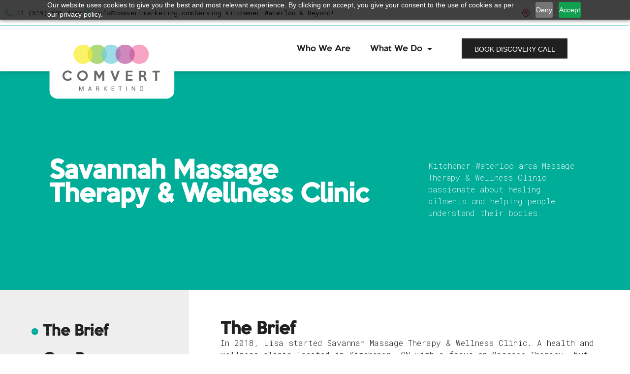

--- FILE ---
content_type: text/html; charset=UTF-8
request_url: https://www.comvertmarketing.com/savannah-massage-therapy-wellness-clinic/
body_size: 27487
content:
<!doctype html>
<html lang="en-US" prefix="og: https://ogp.me/ns#">
<head>
	<meta charset="UTF-8">
	<meta name="viewport" content="width=device-width, initial-scale=1">
	<link rel="profile" href="https://gmpg.org/xfn/11">
	
<!-- Search Engine Optimization by Rank Math - https://rankmath.com/ -->
<title>Savannah Massage Therapy &amp; Wellness Clinic &bull; Comvert Marketing</title>
<meta name="description" content="Kitchener-Waterloo area Massage Therapy &amp; Wellness Clinic passionate about healing ailments and helping people understand their bodies."/>
<meta name="robots" content="follow, index, max-snippet:-1, max-video-preview:-1, max-image-preview:large"/>
<link rel="canonical" href="https://www.comvertmarketing.com/savannah-massage-therapy-wellness-clinic/" />
<meta property="og:locale" content="en_US" />
<meta property="og:type" content="article" />
<meta property="og:title" content="Savannah Massage Therapy &amp; Wellness Clinic &bull; Comvert Marketing" />
<meta property="og:description" content="Kitchener-Waterloo area Massage Therapy &amp; Wellness Clinic passionate about healing ailments and helping people understand their bodies." />
<meta property="og:url" content="https://www.comvertmarketing.com/savannah-massage-therapy-wellness-clinic/" />
<meta property="og:site_name" content="Comvert Marketing" />
<meta property="article:publisher" content="https://facebook.com/comvertmarketing/" />
<meta property="og:updated_time" content="2024-10-15T17:31:35-04:00" />
<meta property="og:image" content="https://www.comvertmarketing.com/wp-content/uploads/2024/02/Logo-Design-Icon-Comvert-Marketing-Portfolio.png" />
<meta property="og:image:secure_url" content="https://www.comvertmarketing.com/wp-content/uploads/2024/02/Logo-Design-Icon-Comvert-Marketing-Portfolio.png" />
<meta property="og:image:width" content="512" />
<meta property="og:image:height" content="512" />
<meta property="og:image:alt" content="Savannah Massage Therapy &#038; Wellness Clinic" />
<meta property="og:image:type" content="image/png" />
<meta property="article:published_time" content="2023-09-20T14:21:49-04:00" />
<meta property="article:modified_time" content="2024-10-15T17:31:35-04:00" />
<meta name="twitter:card" content="summary_large_image" />
<meta name="twitter:title" content="Savannah Massage Therapy &amp; Wellness Clinic &bull; Comvert Marketing" />
<meta name="twitter:description" content="Kitchener-Waterloo area Massage Therapy &amp; Wellness Clinic passionate about healing ailments and helping people understand their bodies." />
<meta name="twitter:image" content="https://www.comvertmarketing.com/wp-content/uploads/2024/02/Logo-Design-Icon-Comvert-Marketing-Portfolio.png" />
<meta name="twitter:label1" content="Time to read" />
<meta name="twitter:data1" content="2 minutes" />
<script type="application/ld+json" class="rank-math-schema">{"@context":"https://schema.org","@graph":[{"@type":["ProfessionalService","Organization"],"@id":"https://www.comvertmarketing.com/#organization","name":"Comvert Marketing","url":"https://comvertmarketing.com","sameAs":["https://facebook.com/comvertmarketing/"],"email":"info@comvertmarketing.com","logo":{"@type":"ImageObject","@id":"https://www.comvertmarketing.com/#logo","url":"https://comvertmarketing.com/wp-content/uploads/2020/03/header-logo-full.png","contentUrl":"https://comvertmarketing.com/wp-content/uploads/2020/03/header-logo-full.png","caption":"Comvert Marketing","inLanguage":"en-US","width":"600","height":"297"},"openingHours":["Monday,Tuesday,Wednesday,Thursday,Friday,Saturday 09:00-17:00"],"image":{"@id":"https://www.comvertmarketing.com/#logo"}},{"@type":"WebSite","@id":"https://www.comvertmarketing.com/#website","url":"https://www.comvertmarketing.com","name":"Comvert Marketing","publisher":{"@id":"https://www.comvertmarketing.com/#organization"},"inLanguage":"en-US"},{"@type":"ImageObject","@id":"https://www.comvertmarketing.com/wp-content/uploads/2024/02/Logo-Design-Icon-Comvert-Marketing-Portfolio.png","url":"https://www.comvertmarketing.com/wp-content/uploads/2024/02/Logo-Design-Icon-Comvert-Marketing-Portfolio.png","width":"200","height":"200","inLanguage":"en-US"},{"@type":"WebPage","@id":"https://www.comvertmarketing.com/savannah-massage-therapy-wellness-clinic/#webpage","url":"https://www.comvertmarketing.com/savannah-massage-therapy-wellness-clinic/","name":"Savannah Massage Therapy &amp; Wellness Clinic &bull; Comvert Marketing","datePublished":"2023-09-20T14:21:49-04:00","dateModified":"2024-10-15T17:31:35-04:00","isPartOf":{"@id":"https://www.comvertmarketing.com/#website"},"primaryImageOfPage":{"@id":"https://www.comvertmarketing.com/wp-content/uploads/2024/02/Logo-Design-Icon-Comvert-Marketing-Portfolio.png"},"inLanguage":"en-US"},{"@type":"Person","@id":"https://www.comvertmarketing.com/author/hungwell/","name":"Steve Shearer","url":"https://www.comvertmarketing.com/author/hungwell/","image":{"@type":"ImageObject","@id":"https://secure.gravatar.com/avatar/dc6ce0239c288a7e898b72259962c0681e5e7f64e7a846123896b2dd33fef05e?s=96&amp;d=mm&amp;r=g","url":"https://secure.gravatar.com/avatar/dc6ce0239c288a7e898b72259962c0681e5e7f64e7a846123896b2dd33fef05e?s=96&amp;d=mm&amp;r=g","caption":"Steve Shearer","inLanguage":"en-US"},"worksFor":{"@id":"https://www.comvertmarketing.com/#organization"}},{"@type":"Article","headline":"Savannah Massage Therapy &amp; Wellness Clinic &bull; Comvert Marketing","datePublished":"2023-09-20T14:21:49-04:00","dateModified":"2024-10-15T17:31:35-04:00","author":{"@id":"https://www.comvertmarketing.com/author/hungwell/","name":"Steve Shearer"},"publisher":{"@id":"https://www.comvertmarketing.com/#organization"},"description":"Kitchener-Waterloo area Massage Therapy &amp; Wellness Clinic passionate about healing ailments and helping people understand their bodies.","name":"Savannah Massage Therapy &amp; Wellness Clinic &bull; Comvert Marketing","@id":"https://www.comvertmarketing.com/savannah-massage-therapy-wellness-clinic/#richSnippet","isPartOf":{"@id":"https://www.comvertmarketing.com/savannah-massage-therapy-wellness-clinic/#webpage"},"image":{"@id":"https://www.comvertmarketing.com/wp-content/uploads/2024/02/Logo-Design-Icon-Comvert-Marketing-Portfolio.png"},"inLanguage":"en-US","mainEntityOfPage":{"@id":"https://www.comvertmarketing.com/savannah-massage-therapy-wellness-clinic/#webpage"}}]}</script>
<!-- /Rank Math WordPress SEO plugin -->

<link rel="alternate" type="application/rss+xml" title="Comvert Marketing &raquo; Feed" href="https://www.comvertmarketing.com/feed/" />
<link rel="alternate" type="application/rss+xml" title="Comvert Marketing &raquo; Comments Feed" href="https://www.comvertmarketing.com/comments/feed/" />
<link rel="alternate" title="oEmbed (JSON)" type="application/json+oembed" href="https://www.comvertmarketing.com/wp-json/oembed/1.0/embed?url=https%3A%2F%2Fwww.comvertmarketing.com%2Fsavannah-massage-therapy-wellness-clinic%2F" />
<link rel="alternate" title="oEmbed (XML)" type="text/xml+oembed" href="https://www.comvertmarketing.com/wp-json/oembed/1.0/embed?url=https%3A%2F%2Fwww.comvertmarketing.com%2Fsavannah-massage-therapy-wellness-clinic%2F&#038;format=xml" />
<style id='wp-img-auto-sizes-contain-inline-css'>
img:is([sizes=auto i],[sizes^="auto," i]){contain-intrinsic-size:3000px 1500px}
/*# sourceURL=wp-img-auto-sizes-contain-inline-css */
</style>

<link rel='stylesheet' id='jkit-elements-main-css' href='https://www.comvertmarketing.com/wp-content/plugins/jeg-elementor-kit/assets/css/elements/main.css?ver=3.0.2' media='all' />
<style id='wp-emoji-styles-inline-css'>

	img.wp-smiley, img.emoji {
		display: inline !important;
		border: none !important;
		box-shadow: none !important;
		height: 1em !important;
		width: 1em !important;
		margin: 0 0.07em !important;
		vertical-align: -0.1em !important;
		background: none !important;
		padding: 0 !important;
	}
/*# sourceURL=wp-emoji-styles-inline-css */
</style>
<style id='global-styles-inline-css'>
:root{--wp--preset--aspect-ratio--square: 1;--wp--preset--aspect-ratio--4-3: 4/3;--wp--preset--aspect-ratio--3-4: 3/4;--wp--preset--aspect-ratio--3-2: 3/2;--wp--preset--aspect-ratio--2-3: 2/3;--wp--preset--aspect-ratio--16-9: 16/9;--wp--preset--aspect-ratio--9-16: 9/16;--wp--preset--color--black: #000000;--wp--preset--color--cyan-bluish-gray: #abb8c3;--wp--preset--color--white: #ffffff;--wp--preset--color--pale-pink: #f78da7;--wp--preset--color--vivid-red: #cf2e2e;--wp--preset--color--luminous-vivid-orange: #ff6900;--wp--preset--color--luminous-vivid-amber: #fcb900;--wp--preset--color--light-green-cyan: #7bdcb5;--wp--preset--color--vivid-green-cyan: #00d084;--wp--preset--color--pale-cyan-blue: #8ed1fc;--wp--preset--color--vivid-cyan-blue: #0693e3;--wp--preset--color--vivid-purple: #9b51e0;--wp--preset--gradient--vivid-cyan-blue-to-vivid-purple: linear-gradient(135deg,rgb(6,147,227) 0%,rgb(155,81,224) 100%);--wp--preset--gradient--light-green-cyan-to-vivid-green-cyan: linear-gradient(135deg,rgb(122,220,180) 0%,rgb(0,208,130) 100%);--wp--preset--gradient--luminous-vivid-amber-to-luminous-vivid-orange: linear-gradient(135deg,rgb(252,185,0) 0%,rgb(255,105,0) 100%);--wp--preset--gradient--luminous-vivid-orange-to-vivid-red: linear-gradient(135deg,rgb(255,105,0) 0%,rgb(207,46,46) 100%);--wp--preset--gradient--very-light-gray-to-cyan-bluish-gray: linear-gradient(135deg,rgb(238,238,238) 0%,rgb(169,184,195) 100%);--wp--preset--gradient--cool-to-warm-spectrum: linear-gradient(135deg,rgb(74,234,220) 0%,rgb(151,120,209) 20%,rgb(207,42,186) 40%,rgb(238,44,130) 60%,rgb(251,105,98) 80%,rgb(254,248,76) 100%);--wp--preset--gradient--blush-light-purple: linear-gradient(135deg,rgb(255,206,236) 0%,rgb(152,150,240) 100%);--wp--preset--gradient--blush-bordeaux: linear-gradient(135deg,rgb(254,205,165) 0%,rgb(254,45,45) 50%,rgb(107,0,62) 100%);--wp--preset--gradient--luminous-dusk: linear-gradient(135deg,rgb(255,203,112) 0%,rgb(199,81,192) 50%,rgb(65,88,208) 100%);--wp--preset--gradient--pale-ocean: linear-gradient(135deg,rgb(255,245,203) 0%,rgb(182,227,212) 50%,rgb(51,167,181) 100%);--wp--preset--gradient--electric-grass: linear-gradient(135deg,rgb(202,248,128) 0%,rgb(113,206,126) 100%);--wp--preset--gradient--midnight: linear-gradient(135deg,rgb(2,3,129) 0%,rgb(40,116,252) 100%);--wp--preset--font-size--small: 13px;--wp--preset--font-size--medium: 20px;--wp--preset--font-size--large: 36px;--wp--preset--font-size--x-large: 42px;--wp--preset--spacing--20: 0.44rem;--wp--preset--spacing--30: 0.67rem;--wp--preset--spacing--40: 1rem;--wp--preset--spacing--50: 1.5rem;--wp--preset--spacing--60: 2.25rem;--wp--preset--spacing--70: 3.38rem;--wp--preset--spacing--80: 5.06rem;--wp--preset--shadow--natural: 6px 6px 9px rgba(0, 0, 0, 0.2);--wp--preset--shadow--deep: 12px 12px 50px rgba(0, 0, 0, 0.4);--wp--preset--shadow--sharp: 6px 6px 0px rgba(0, 0, 0, 0.2);--wp--preset--shadow--outlined: 6px 6px 0px -3px rgb(255, 255, 255), 6px 6px rgb(0, 0, 0);--wp--preset--shadow--crisp: 6px 6px 0px rgb(0, 0, 0);}:root { --wp--style--global--content-size: 800px;--wp--style--global--wide-size: 1200px; }:where(body) { margin: 0; }.wp-site-blocks > .alignleft { float: left; margin-right: 2em; }.wp-site-blocks > .alignright { float: right; margin-left: 2em; }.wp-site-blocks > .aligncenter { justify-content: center; margin-left: auto; margin-right: auto; }:where(.wp-site-blocks) > * { margin-block-start: 24px; margin-block-end: 0; }:where(.wp-site-blocks) > :first-child { margin-block-start: 0; }:where(.wp-site-blocks) > :last-child { margin-block-end: 0; }:root { --wp--style--block-gap: 24px; }:root :where(.is-layout-flow) > :first-child{margin-block-start: 0;}:root :where(.is-layout-flow) > :last-child{margin-block-end: 0;}:root :where(.is-layout-flow) > *{margin-block-start: 24px;margin-block-end: 0;}:root :where(.is-layout-constrained) > :first-child{margin-block-start: 0;}:root :where(.is-layout-constrained) > :last-child{margin-block-end: 0;}:root :where(.is-layout-constrained) > *{margin-block-start: 24px;margin-block-end: 0;}:root :where(.is-layout-flex){gap: 24px;}:root :where(.is-layout-grid){gap: 24px;}.is-layout-flow > .alignleft{float: left;margin-inline-start: 0;margin-inline-end: 2em;}.is-layout-flow > .alignright{float: right;margin-inline-start: 2em;margin-inline-end: 0;}.is-layout-flow > .aligncenter{margin-left: auto !important;margin-right: auto !important;}.is-layout-constrained > .alignleft{float: left;margin-inline-start: 0;margin-inline-end: 2em;}.is-layout-constrained > .alignright{float: right;margin-inline-start: 2em;margin-inline-end: 0;}.is-layout-constrained > .aligncenter{margin-left: auto !important;margin-right: auto !important;}.is-layout-constrained > :where(:not(.alignleft):not(.alignright):not(.alignfull)){max-width: var(--wp--style--global--content-size);margin-left: auto !important;margin-right: auto !important;}.is-layout-constrained > .alignwide{max-width: var(--wp--style--global--wide-size);}body .is-layout-flex{display: flex;}.is-layout-flex{flex-wrap: wrap;align-items: center;}.is-layout-flex > :is(*, div){margin: 0;}body .is-layout-grid{display: grid;}.is-layout-grid > :is(*, div){margin: 0;}body{padding-top: 0px;padding-right: 0px;padding-bottom: 0px;padding-left: 0px;}a:where(:not(.wp-element-button)){text-decoration: underline;}:root :where(.wp-element-button, .wp-block-button__link){background-color: #32373c;border-width: 0;color: #fff;font-family: inherit;font-size: inherit;font-style: inherit;font-weight: inherit;letter-spacing: inherit;line-height: inherit;padding-top: calc(0.667em + 2px);padding-right: calc(1.333em + 2px);padding-bottom: calc(0.667em + 2px);padding-left: calc(1.333em + 2px);text-decoration: none;text-transform: inherit;}.has-black-color{color: var(--wp--preset--color--black) !important;}.has-cyan-bluish-gray-color{color: var(--wp--preset--color--cyan-bluish-gray) !important;}.has-white-color{color: var(--wp--preset--color--white) !important;}.has-pale-pink-color{color: var(--wp--preset--color--pale-pink) !important;}.has-vivid-red-color{color: var(--wp--preset--color--vivid-red) !important;}.has-luminous-vivid-orange-color{color: var(--wp--preset--color--luminous-vivid-orange) !important;}.has-luminous-vivid-amber-color{color: var(--wp--preset--color--luminous-vivid-amber) !important;}.has-light-green-cyan-color{color: var(--wp--preset--color--light-green-cyan) !important;}.has-vivid-green-cyan-color{color: var(--wp--preset--color--vivid-green-cyan) !important;}.has-pale-cyan-blue-color{color: var(--wp--preset--color--pale-cyan-blue) !important;}.has-vivid-cyan-blue-color{color: var(--wp--preset--color--vivid-cyan-blue) !important;}.has-vivid-purple-color{color: var(--wp--preset--color--vivid-purple) !important;}.has-black-background-color{background-color: var(--wp--preset--color--black) !important;}.has-cyan-bluish-gray-background-color{background-color: var(--wp--preset--color--cyan-bluish-gray) !important;}.has-white-background-color{background-color: var(--wp--preset--color--white) !important;}.has-pale-pink-background-color{background-color: var(--wp--preset--color--pale-pink) !important;}.has-vivid-red-background-color{background-color: var(--wp--preset--color--vivid-red) !important;}.has-luminous-vivid-orange-background-color{background-color: var(--wp--preset--color--luminous-vivid-orange) !important;}.has-luminous-vivid-amber-background-color{background-color: var(--wp--preset--color--luminous-vivid-amber) !important;}.has-light-green-cyan-background-color{background-color: var(--wp--preset--color--light-green-cyan) !important;}.has-vivid-green-cyan-background-color{background-color: var(--wp--preset--color--vivid-green-cyan) !important;}.has-pale-cyan-blue-background-color{background-color: var(--wp--preset--color--pale-cyan-blue) !important;}.has-vivid-cyan-blue-background-color{background-color: var(--wp--preset--color--vivid-cyan-blue) !important;}.has-vivid-purple-background-color{background-color: var(--wp--preset--color--vivid-purple) !important;}.has-black-border-color{border-color: var(--wp--preset--color--black) !important;}.has-cyan-bluish-gray-border-color{border-color: var(--wp--preset--color--cyan-bluish-gray) !important;}.has-white-border-color{border-color: var(--wp--preset--color--white) !important;}.has-pale-pink-border-color{border-color: var(--wp--preset--color--pale-pink) !important;}.has-vivid-red-border-color{border-color: var(--wp--preset--color--vivid-red) !important;}.has-luminous-vivid-orange-border-color{border-color: var(--wp--preset--color--luminous-vivid-orange) !important;}.has-luminous-vivid-amber-border-color{border-color: var(--wp--preset--color--luminous-vivid-amber) !important;}.has-light-green-cyan-border-color{border-color: var(--wp--preset--color--light-green-cyan) !important;}.has-vivid-green-cyan-border-color{border-color: var(--wp--preset--color--vivid-green-cyan) !important;}.has-pale-cyan-blue-border-color{border-color: var(--wp--preset--color--pale-cyan-blue) !important;}.has-vivid-cyan-blue-border-color{border-color: var(--wp--preset--color--vivid-cyan-blue) !important;}.has-vivid-purple-border-color{border-color: var(--wp--preset--color--vivid-purple) !important;}.has-vivid-cyan-blue-to-vivid-purple-gradient-background{background: var(--wp--preset--gradient--vivid-cyan-blue-to-vivid-purple) !important;}.has-light-green-cyan-to-vivid-green-cyan-gradient-background{background: var(--wp--preset--gradient--light-green-cyan-to-vivid-green-cyan) !important;}.has-luminous-vivid-amber-to-luminous-vivid-orange-gradient-background{background: var(--wp--preset--gradient--luminous-vivid-amber-to-luminous-vivid-orange) !important;}.has-luminous-vivid-orange-to-vivid-red-gradient-background{background: var(--wp--preset--gradient--luminous-vivid-orange-to-vivid-red) !important;}.has-very-light-gray-to-cyan-bluish-gray-gradient-background{background: var(--wp--preset--gradient--very-light-gray-to-cyan-bluish-gray) !important;}.has-cool-to-warm-spectrum-gradient-background{background: var(--wp--preset--gradient--cool-to-warm-spectrum) !important;}.has-blush-light-purple-gradient-background{background: var(--wp--preset--gradient--blush-light-purple) !important;}.has-blush-bordeaux-gradient-background{background: var(--wp--preset--gradient--blush-bordeaux) !important;}.has-luminous-dusk-gradient-background{background: var(--wp--preset--gradient--luminous-dusk) !important;}.has-pale-ocean-gradient-background{background: var(--wp--preset--gradient--pale-ocean) !important;}.has-electric-grass-gradient-background{background: var(--wp--preset--gradient--electric-grass) !important;}.has-midnight-gradient-background{background: var(--wp--preset--gradient--midnight) !important;}.has-small-font-size{font-size: var(--wp--preset--font-size--small) !important;}.has-medium-font-size{font-size: var(--wp--preset--font-size--medium) !important;}.has-large-font-size{font-size: var(--wp--preset--font-size--large) !important;}.has-x-large-font-size{font-size: var(--wp--preset--font-size--x-large) !important;}
:root :where(.wp-block-pullquote){font-size: 1.5em;line-height: 1.6;}
/*# sourceURL=global-styles-inline-css */
</style>
<link rel='stylesheet' id='dashicons-css' href='https://www.comvertmarketing.com/wp-includes/css/dashicons.min.css?ver=4077070619a2eeea13e785f699e8291c' media='all' />
<link rel='stylesheet' id='portfolio-front-style-css' href='https://www.comvertmarketing.com/wp-content/plugins/astra-portfolio/dist/fscript.css?ver=1.13.3' media='all' />
<link rel='stylesheet' id='elementor-icons-css' href='https://www.comvertmarketing.com/wp-content/plugins/elementor/assets/lib/eicons/css/elementor-icons.min.css?ver=5.45.0' media='all' />
<link rel='stylesheet' id='elementor-frontend-css' href='https://www.comvertmarketing.com/wp-content/plugins/elementor/assets/css/frontend.min.css?ver=3.34.1' media='all' />
<style id='elementor-frontend-inline-css'>
.elementor-8160 .elementor-element.elementor-element-7faa971{border-color:#a5dce7;}.elementor-8160 .elementor-element.elementor-element-51dc113 .elementor-icon-list-icon i{color:#a5dce7;}.elementor-8160 .elementor-element.elementor-element-51dc113 .elementor-icon-list-icon svg{fill:#a5dce7;}.elementor-8160 .elementor-element.elementor-element-51dc113 .elementor-icon-list-item:hover .elementor-icon-list-icon i{color:#696969;}.elementor-8160 .elementor-element.elementor-element-51dc113 .elementor-icon-list-item:hover .elementor-icon-list-icon svg{fill:#696969;}.elementor-8160 .elementor-element.elementor-element-331a180 .elementor-nav-menu--main .elementor-item:hover,
					.elementor-8160 .elementor-element.elementor-element-331a180 .elementor-nav-menu--main .elementor-item.elementor-item-active,
					.elementor-8160 .elementor-element.elementor-element-331a180 .elementor-nav-menu--main .elementor-item.highlighted,
					.elementor-8160 .elementor-element.elementor-element-331a180 .elementor-nav-menu--main .elementor-item:focus{color:#696969;fill:#696969;}.elementor-8160 .elementor-element.elementor-element-331a180 .elementor-nav-menu--main .elementor-item.elementor-item-active{color:#696969;}.elementor-8160 .elementor-element.elementor-element-331a180 div.elementor-menu-toggle:hover, .elementor-8160 .elementor-element.elementor-element-331a180 div.elementor-menu-toggle:focus{color:#696969;}.elementor-8160 .elementor-element.elementor-element-331a180 div.elementor-menu-toggle:hover svg, .elementor-8160 .elementor-element.elementor-element-331a180 div.elementor-menu-toggle:focus svg{fill:#696969;}.elementor-8160 .elementor-element.elementor-element-580ff9d .elementor-icon-list-item:hover .elementor-icon-list-icon i{color:#a5dce7;}.elementor-8160 .elementor-element.elementor-element-580ff9d .elementor-icon-list-item:hover .elementor-icon-list-icon svg{fill:#a5dce7;}.elementor-8160 .elementor-element.elementor-element-490fa93 .elementor-button:hover, .elementor-8160 .elementor-element.elementor-element-490fa93 .elementor-button:focus{color:#a5dce7;}.elementor-8160 .elementor-element.elementor-element-490fa93 .elementor-button:hover svg, .elementor-8160 .elementor-element.elementor-element-490fa93 .elementor-button:focus svg{fill:#a5dce7;}
.elementor-8041 .elementor-element.elementor-element-4965b11 .elementor-nav-menu--main .elementor-item:hover,
					.elementor-8041 .elementor-element.elementor-element-4965b11 .elementor-nav-menu--main .elementor-item.elementor-item-active,
					.elementor-8041 .elementor-element.elementor-element-4965b11 .elementor-nav-menu--main .elementor-item.highlighted,
					.elementor-8041 .elementor-element.elementor-element-4965b11 .elementor-nav-menu--main .elementor-item:focus{color:#a5dce7;fill:#a5dce7;}.elementor-8041 .elementor-element.elementor-element-4965b11 .elementor-nav-menu--dropdown a:hover,
					.elementor-8041 .elementor-element.elementor-element-4965b11 .elementor-nav-menu--dropdown a:focus,
					.elementor-8041 .elementor-element.elementor-element-4965b11 .elementor-nav-menu--dropdown a.elementor-item-active,
					.elementor-8041 .elementor-element.elementor-element-4965b11 .elementor-nav-menu--dropdown a.highlighted{background-color:#a5dce7;}.elementor-8041 .elementor-element.elementor-element-4965b11 .elementor-nav-menu--dropdown li:not(:last-child){border-color:#a5dce7;}
/*# sourceURL=elementor-frontend-inline-css */
</style>
<link rel='stylesheet' id='elementor-post-5396-css' href='https://www.comvertmarketing.com/wp-content/uploads/elementor/css/post-5396.css?ver=1768922744' media='all' />
<link rel='stylesheet' id='uael-frontend-css' href='https://www.comvertmarketing.com/wp-content/plugins/ultimate-elementor/assets/min-css/uael-frontend.min.css?ver=1.42.2' media='all' />
<link rel='stylesheet' id='uael-teammember-social-icons-css' href='https://www.comvertmarketing.com/wp-content/plugins/elementor/assets/css/widget-social-icons.min.css?ver=3.24.0' media='all' />
<link rel='stylesheet' id='uael-social-share-icons-brands-css' href='https://www.comvertmarketing.com/wp-content/plugins/elementor/assets/lib/font-awesome/css/brands.css?ver=5.15.3' media='all' />
<link rel='stylesheet' id='uael-social-share-icons-fontawesome-css' href='https://www.comvertmarketing.com/wp-content/plugins/elementor/assets/lib/font-awesome/css/fontawesome.css?ver=5.15.3' media='all' />
<link rel='stylesheet' id='uael-nav-menu-icons-css' href='https://www.comvertmarketing.com/wp-content/plugins/elementor/assets/lib/font-awesome/css/solid.css?ver=5.15.3' media='all' />
<link rel='stylesheet' id='font-awesome-5-all-css' href='https://www.comvertmarketing.com/wp-content/plugins/elementor/assets/lib/font-awesome/css/all.min.css?ver=4.11.63' media='all' />
<link rel='stylesheet' id='font-awesome-4-shim-css' href='https://www.comvertmarketing.com/wp-content/plugins/elementor/assets/lib/font-awesome/css/v4-shims.min.css?ver=3.34.1' media='all' />
<link rel='stylesheet' id='widget-heading-css' href='https://www.comvertmarketing.com/wp-content/plugins/elementor/assets/css/widget-heading.min.css?ver=3.34.1' media='all' />
<link rel='stylesheet' id='widget-icon-list-css' href='https://www.comvertmarketing.com/wp-content/plugins/elementor/assets/css/widget-icon-list.min.css?ver=3.34.1' media='all' />
<link rel='stylesheet' id='e-sticky-css' href='https://www.comvertmarketing.com/wp-content/plugins/elementor-pro/assets/css/modules/sticky.min.css?ver=3.34.0' media='all' />
<link rel='stylesheet' id='e-animation-fadeInUp-css' href='https://www.comvertmarketing.com/wp-content/plugins/elementor/assets/lib/animations/styles/fadeInUp.min.css?ver=3.34.1' media='all' />
<link rel='stylesheet' id='widget-image-css' href='https://www.comvertmarketing.com/wp-content/plugins/elementor/assets/css/widget-image.min.css?ver=3.34.1' media='all' />
<link rel='stylesheet' id='widget-blockquote-css' href='https://www.comvertmarketing.com/wp-content/plugins/elementor-pro/assets/css/widget-blockquote.min.css?ver=3.34.0' media='all' />
<link rel='stylesheet' id='elementor-icons-shared-0-css' href='https://www.comvertmarketing.com/wp-content/plugins/elementor/assets/lib/font-awesome/css/fontawesome.min.css?ver=5.15.3' media='all' />
<link rel='stylesheet' id='elementor-icons-fa-brands-css' href='https://www.comvertmarketing.com/wp-content/plugins/elementor/assets/lib/font-awesome/css/brands.min.css?ver=5.15.3' media='all' />
<link rel='stylesheet' id='swiper-css' href='https://www.comvertmarketing.com/wp-content/plugins/elementor/assets/lib/swiper/v8/css/swiper.min.css?ver=8.4.5' media='all' />
<link rel='stylesheet' id='e-swiper-css' href='https://www.comvertmarketing.com/wp-content/plugins/elementor/assets/css/conditionals/e-swiper.min.css?ver=3.34.1' media='all' />
<link rel='stylesheet' id='widget-gallery-css' href='https://www.comvertmarketing.com/wp-content/plugins/elementor-pro/assets/css/widget-gallery.min.css?ver=3.34.0' media='all' />
<link rel='stylesheet' id='elementor-gallery-css' href='https://www.comvertmarketing.com/wp-content/plugins/elementor/assets/lib/e-gallery/css/e-gallery.min.css?ver=1.2.0' media='all' />
<link rel='stylesheet' id='e-transitions-css' href='https://www.comvertmarketing.com/wp-content/plugins/elementor-pro/assets/css/conditionals/transitions.min.css?ver=3.34.0' media='all' />
<link rel='stylesheet' id='elementor-post-11770-css' href='https://www.comvertmarketing.com/wp-content/uploads/elementor/css/post-11770.css?ver=1768983803' media='all' />
<link rel='stylesheet' id='hello-elementor-css' href='https://www.comvertmarketing.com/wp-content/themes/hello-elementor/assets/css/reset.css?ver=3.4.5' media='all' />
<link rel='stylesheet' id='hello-elementor-theme-style-css' href='https://www.comvertmarketing.com/wp-content/themes/hello-elementor/assets/css/theme.css?ver=3.4.5' media='all' />
<link rel='stylesheet' id='hello-elementor-header-footer-css' href='https://www.comvertmarketing.com/wp-content/themes/hello-elementor/assets/css/header-footer.css?ver=3.4.5' media='all' />
<link rel='stylesheet' id='pafe-8160-css' href='https://www.comvertmarketing.com/wp-content/uploads/premium-addons-elementor/pafe-8160.css?ver=1729013495' media='all' />
<link rel='stylesheet' id='widget-nav-menu-css' href='https://www.comvertmarketing.com/wp-content/plugins/elementor-pro/assets/css/widget-nav-menu.min.css?ver=3.34.0' media='all' />
<link rel='stylesheet' id='e-animation-shrink-css' href='https://www.comvertmarketing.com/wp-content/plugins/elementor/assets/lib/animations/styles/e-animation-shrink.min.css?ver=3.34.1' media='all' />
<link rel='stylesheet' id='e-animation-pop-css' href='https://www.comvertmarketing.com/wp-content/plugins/elementor/assets/lib/animations/styles/e-animation-pop.min.css?ver=3.34.1' media='all' />
<link rel='stylesheet' id='widget-social-icons-css' href='https://www.comvertmarketing.com/wp-content/plugins/elementor/assets/css/widget-social-icons.min.css?ver=3.34.1' media='all' />
<link rel='stylesheet' id='e-apple-webkit-css' href='https://www.comvertmarketing.com/wp-content/plugins/elementor/assets/css/conditionals/apple-webkit.min.css?ver=3.34.1' media='all' />
<link rel='stylesheet' id='e-animation-slideInUp-css' href='https://www.comvertmarketing.com/wp-content/plugins/elementor/assets/lib/animations/styles/slideInUp.min.css?ver=3.34.1' media='all' />
<link rel='stylesheet' id='e-popup-css' href='https://www.comvertmarketing.com/wp-content/plugins/elementor-pro/assets/css/conditionals/popup.min.css?ver=3.34.0' media='all' />
<link rel='stylesheet' id='widget-form-css' href='https://www.comvertmarketing.com/wp-content/plugins/elementor-pro/assets/css/widget-form.min.css?ver=3.34.0' media='all' />
<link rel='stylesheet' id='e-animation-fadeIn-css' href='https://www.comvertmarketing.com/wp-content/plugins/elementor/assets/lib/animations/styles/fadeIn.min.css?ver=3.34.1' media='all' />
<link rel='stylesheet' id='e-animation-zoomIn-css' href='https://www.comvertmarketing.com/wp-content/plugins/elementor/assets/lib/animations/styles/zoomIn.min.css?ver=3.34.1' media='all' />
<link rel='stylesheet' id='elementor-post-8160-css' href='https://www.comvertmarketing.com/wp-content/uploads/elementor/css/post-8160.css?ver=1768923951' media='all' />
<link rel='stylesheet' id='elementor-post-8041-css' href='https://www.comvertmarketing.com/wp-content/uploads/elementor/css/post-8041.css?ver=1768923951' media='all' />
<link rel='stylesheet' id='elementor-post-10053-css' href='https://www.comvertmarketing.com/wp-content/uploads/elementor/css/post-10053.css?ver=1768922745' media='all' />
<link rel='stylesheet' id='elementor-post-9530-css' href='https://www.comvertmarketing.com/wp-content/uploads/elementor/css/post-9530.css?ver=1768922745' media='all' />
<link rel='stylesheet' id='elementor-post-3762-css' href='https://www.comvertmarketing.com/wp-content/uploads/elementor/css/post-3762.css?ver=1768922745' media='all' />
<link rel='stylesheet' id='tf-compiled-options-wdc-options-css' href='https://www.comvertmarketing.com/wp-content/uploads/titan-framework-wdc-options-css.css?ver=4077070619a2eeea13e785f699e8291c' media='all' />
<link rel='stylesheet' id='ekit-widget-styles-css' href='https://www.comvertmarketing.com/wp-content/plugins/elementskit-lite/widgets/init/assets/css/widget-styles.css?ver=3.7.8' media='all' />
<link rel='stylesheet' id='ekit-responsive-css' href='https://www.comvertmarketing.com/wp-content/plugins/elementskit-lite/widgets/init/assets/css/responsive.css?ver=3.7.8' media='all' />
<link rel='stylesheet' id='eael-general-css' href='https://www.comvertmarketing.com/wp-content/plugins/essential-addons-for-elementor-lite/assets/front-end/css/view/general.min.css?ver=6.5.5' media='all' />
<link rel='stylesheet' id='elementor-gf-robotomono-css' href='https://fonts.googleapis.com/css?family=Roboto+Mono:100,100italic,200,200italic,300,300italic,400,400italic,500,500italic,600,600italic,700,700italic,800,800italic,900,900italic&#038;display=auto' media='all' />
<link rel='stylesheet' id='elementor-icons-fa-solid-css' href='https://www.comvertmarketing.com/wp-content/plugins/elementor/assets/lib/font-awesome/css/solid.min.css?ver=5.15.3' media='all' />
<link rel='stylesheet' id='elementor-icons-jkiticon-css' href='https://www.comvertmarketing.com/wp-content/plugins/jeg-elementor-kit/assets/fonts/jkiticon/jkiticon.css?ver=3.0.2' media='all' />
<link rel='stylesheet' id='elementor-icons-skb_cife-themify-icon-css' href='https://www.comvertmarketing.com/wp-content/plugins/skyboot-custom-icons-for-elementor/assets/css/themify.css?ver=1.1.0' media='all' />
<script src="https://www.comvertmarketing.com/wp-includes/js/jquery/jquery.min.js?ver=3.7.1" id="jquery-core-js"></script>
<script src="https://www.comvertmarketing.com/wp-includes/js/jquery/jquery-migrate.min.js?ver=3.4.1" id="jquery-migrate-js"></script>
<script src="https://www.comvertmarketing.com/wp-content/plugins/elementor/assets/lib/font-awesome/js/v4-shims.min.js?ver=3.34.1" id="font-awesome-4-shim-js"></script>
<link rel="https://api.w.org/" href="https://www.comvertmarketing.com/wp-json/" /><link rel="alternate" title="JSON" type="application/json" href="https://www.comvertmarketing.com/wp-json/wp/v2/pages/11770" /><link rel="EditURI" type="application/rsd+xml" title="RSD" href="https://www.comvertmarketing.com/xmlrpc.php?rsd" />

<link rel='shortlink' href='https://www.comvertmarketing.com/?p=11770' />
<!-- TradeDoubler site verification 3154562 -->
<!-- Global site tag (gtag.js) - Google Analytics -->
<script async src="https://www.googletagmanager.com/gtag/js?id=UA-178138009-1"></script>
<script>
  window.dataLayer = window.dataLayer || [];
  function gtag(){dataLayer.push(arguments);}
  gtag('js', new Date());

  gtag('config', 'UA-178138009-1');
</script>

<script src="https://cdn.pagesense.io/js/comvertmarketing/2b24d29c104a46fb9c0aff41fbbbf52b.js"></script><meta name="generator" content="Elementor 3.34.1; features: additional_custom_breakpoints; settings: css_print_method-external, google_font-enabled, font_display-auto">
<meta property="fb:app_id" content="1342906146059280" />			<style>
				.e-con.e-parent:nth-of-type(n+4):not(.e-lazyloaded):not(.e-no-lazyload),
				.e-con.e-parent:nth-of-type(n+4):not(.e-lazyloaded):not(.e-no-lazyload) * {
					background-image: none !important;
				}
				@media screen and (max-height: 1024px) {
					.e-con.e-parent:nth-of-type(n+3):not(.e-lazyloaded):not(.e-no-lazyload),
					.e-con.e-parent:nth-of-type(n+3):not(.e-lazyloaded):not(.e-no-lazyload) * {
						background-image: none !important;
					}
				}
				@media screen and (max-height: 640px) {
					.e-con.e-parent:nth-of-type(n+2):not(.e-lazyloaded):not(.e-no-lazyload),
					.e-con.e-parent:nth-of-type(n+2):not(.e-lazyloaded):not(.e-no-lazyload) * {
						background-image: none !important;
					}
				}
			</style>
			<link rel="icon" href="https://www.comvertmarketing.com/wp-content/uploads/2019/05/cropped-comvert-favicon-32x32.png" sizes="32x32" />
<link rel="icon" href="https://www.comvertmarketing.com/wp-content/uploads/2019/05/cropped-comvert-favicon-192x192.png" sizes="192x192" />
<link rel="apple-touch-icon" href="https://www.comvertmarketing.com/wp-content/uploads/2019/05/cropped-comvert-favicon-180x180.png" />
<meta name="msapplication-TileImage" content="https://www.comvertmarketing.com/wp-content/uploads/2019/05/cropped-comvert-favicon-270x270.png" />
		<style id="wp-custom-css">
			header#site-header
{padding-top: 0;
padding-bottom: 0;
}
		</style>
		</head>
<body data-rsssl=1 class="wp-singular page-template page-template-elementor_header_footer page page-id-11770 wp-embed-responsive wp-theme-hello-elementor jkit-color-scheme hello-elementor-default elementor-default elementor-template-full-width elementor-kit-5396 elementor-page elementor-page-11770">

<script type="text/javascript" id="zsiqchat">var $zoho=$zoho || {};$zoho.salesiq = $zoho.salesiq || {widgetcode: "b5a225d942e3377b8b70a551c335ea84049bd988ac656774f642117f52613d9058cc82eeb8a65d1efde3256fac1b0e68", values:{},ready:function(){}};var d=document;s=d.createElement("script");s.type="text/javascript";s.id="zsiqscript";s.defer=true;s.src="https://salesiq.zoho.com/widget";t=d.getElementsByTagName("script")[0];t.parentNode.insertBefore(s,t);</script>


<script>
  window.fbAsyncInit = function() {
    FB.init({
      appId      : '{your-app-id}',
      cookie     : true,
      xfbml      : true,
      version    : '{api-version}'
    });
      
    FB.AppEvents.logPageView();   
      
  };

  (function(d, s, id){
     var js, fjs = d.getElementsByTagName(s)[0];
     if (d.getElementById(id)) {return;}
     js = d.createElement(s); js.id = id;
     js.src = "https://connect.facebook.net/en_US/sdk.js";
     fjs.parentNode.insertBefore(js, fjs);
   }(document, 'script', 'facebook-jssdk'));
</script>




<a class="skip-link screen-reader-text" href="#content">Skip to content</a>

		<header data-elementor-type="header" data-elementor-id="8160" class="elementor elementor-8160 elementor-location-header" data-elementor-post-type="elementor_library">
					<section class="elementor-section elementor-top-section elementor-element elementor-element-bccd710 elementor-section-full_width elementor-hidden-phone elementor-section-height-default elementor-section-height-default" data-id="bccd710" data-element_type="section" data-settings="{&quot;background_background&quot;:&quot;classic&quot;}">
						<div class="elementor-container elementor-column-gap-default">
					<div class="elementor-column elementor-col-100 elementor-top-column elementor-element elementor-element-4d02d46" data-id="4d02d46" data-element_type="column">
			<div class="elementor-widget-wrap elementor-element-populated">
						<section class="elementor-section elementor-inner-section elementor-element elementor-element-7faa971 elementor-section-boxed elementor-section-height-default elementor-section-height-default" data-id="7faa971" data-element_type="section">
						<div class="elementor-container elementor-column-gap-default">
					<div class="elementor-column elementor-col-50 elementor-inner-column elementor-element elementor-element-b2c08b0" data-id="b2c08b0" data-element_type="column">
			<div class="elementor-widget-wrap elementor-element-populated">
						<div class="elementor-element elementor-element-51dc113 elementor-mobile-align-start elementor-icon-list--layout-inline elementor-tablet-align-center elementor-list-item-link-full_width elementor-widget elementor-widget-icon-list" data-id="51dc113" data-element_type="widget" data-widget_type="icon-list.default">
				<div class="elementor-widget-container">
							<ul class="elementor-icon-list-items elementor-inline-items">
							<li class="elementor-icon-list-item elementor-inline-item">
											<a href="tel:+15195054165">

												<span class="elementor-icon-list-icon">
							<i aria-hidden="true" class="fas fa-phone-alt"></i>						</span>
										<span class="elementor-icon-list-text">+1 (519) 505-4165</span>
											</a>
									</li>
								<li class="elementor-icon-list-item elementor-inline-item">
											<a href="mailto:info@comvertmarketing.com">

												<span class="elementor-icon-list-icon">
							<i aria-hidden="true" class="fas fa-at"></i>						</span>
										<span class="elementor-icon-list-text">info@comvertmarketing.com</span>
											</a>
									</li>
								<li class="elementor-icon-list-item elementor-inline-item">
										<span class="elementor-icon-list-text">Serving Kitchener-Waterloo &amp; Beyond!</span>
									</li>
						</ul>
						</div>
				</div>
					</div>
		</div>
				<div class="elementor-column elementor-col-50 elementor-inner-column elementor-element elementor-element-17063be" data-id="17063be" data-element_type="column">
			<div class="elementor-widget-wrap elementor-element-populated">
						<div class="elementor-element elementor-element-135de32 elementor-widget__width-auto elementor-widget elementor-widget-elementskit-social-media" data-id="135de32" data-element_type="widget" data-widget_type="elementskit-social-media.default">
				<div class="elementor-widget-container">
					<div class="ekit-wid-con" >			 <ul class="ekit_social_media">
														<li class="elementor-repeater-item-5eb0945">
					    <a
						href="https://facebook.com/comvertmarketing" aria-label="Facebook" class="facebook" >
							
							<i aria-hidden="true" class="fasicon icon-facebook"></i>
                                                                                                            </a>
                    </li>
                    														<li class="elementor-repeater-item-404d637">
					    <a
						href="https://twitter.com" aria-label="Twitter" class="twitter" >
							
							<i aria-hidden="true" class="fasicon icon-twitter"></i>
                                                                                                            </a>
                    </li>
                    														<li class="elementor-repeater-item-98fdd10">
					    <a
						href="https://linkedin.com/comvert-marketing" aria-label="LinkedIn" class="linkedin" >
							
							<i aria-hidden="true" class="fasicon icon-linkedin"></i>
                                                                                                            </a>
                    </li>
                    														<li class="elementor-repeater-item-e9f752e">
					    <a
						href="https://dribbble.com/comvert" aria-label="Dribble" class="dribbble" >
							
							<i aria-hidden="true" class="fab fa-dribbble"></i>
                                                                                                            </a>
                    </li>
                    														<li class="elementor-repeater-item-e2aa959">
					    <a
						href="https://instagram.com/comvertmarketing" aria-label="Instagram" class="instagram" >
							
							<i aria-hidden="true" class="fab fa-instagram"></i>
                                                                                                            </a>
                    </li>
                    							</ul>
		</div>				</div>
				</div>
					</div>
		</div>
					</div>
		</section>
				<section class="elementor-section elementor-inner-section elementor-element elementor-element-51ecfd3 elementor-section-full_width elementor-section-height-default elementor-section-height-default" data-id="51ecfd3" data-element_type="section" data-settings="{&quot;background_background&quot;:&quot;classic&quot;,&quot;sticky&quot;:&quot;top&quot;,&quot;sticky_on&quot;:[&quot;desktop&quot;,&quot;tablet&quot;,&quot;mobile&quot;],&quot;sticky_offset&quot;:0,&quot;sticky_effects_offset&quot;:0,&quot;sticky_anchor_link_offset&quot;:0}">
						<div class="elementor-container elementor-column-gap-default">
					<div class="elementor-column elementor-col-33 elementor-inner-column elementor-element elementor-element-4194bc9" data-id="4194bc9" data-element_type="column">
			<div class="elementor-widget-wrap elementor-element-populated">
						<div class="elementor-element elementor-element-a882d97 toplogo elementor-widget elementor-widget-premium-addon-image-separator" data-id="a882d97" data-element_type="widget" data-widget_type="premium-addon-image-separator.default">
				<div class="elementor-widget-container">
					
	<div class="premium-image-separator-container">
					<img src="https://www.comvertmarketing.com/wp-content/uploads/2021/02/Comvert-Marketing-Logo-Header-11-11.svg" alt="Comvert Marketing Logo Header-11-11">
			
					<a href="https://www.comvertmarketing.com" class="premium-image-separator-link"></a>
			</div>
						</div>
				</div>
				<div class="elementor-element elementor-element-27931f9 stickylogo elementor-widget-tablet__width-initial elementor-widget elementor-widget-image" data-id="27931f9" data-element_type="widget" data-widget_type="image.default">
				<div class="elementor-widget-container">
																<a href="https://www.comvertmarketing.com">
							<img fetchpriority="high" width="440" height="200" src="https://www.comvertmarketing.com/wp-content/uploads/2020/05/comvert-logo-sticky.png" class="attachment-full size-full wp-image-7084" alt="" decoding="async" srcset="https://www.comvertmarketing.com/wp-content/uploads/2020/05/comvert-logo-sticky.png 440w, https://www.comvertmarketing.com/wp-content/uploads/2020/05/comvert-logo-sticky-300x136.png 300w" sizes="(max-width: 440px) 100vw, 440px" />								</a>
															</div>
				</div>
					</div>
		</div>
				<div class="elementor-column elementor-col-33 elementor-inner-column elementor-element elementor-element-6f5527c" data-id="6f5527c" data-element_type="column">
			<div class="elementor-widget-wrap elementor-element-populated">
						<div class="elementor-element elementor-element-331a180 elementor-nav-menu__align-end elementor-nav-menu__text-align-center elementor-nav-menu--stretch elementor-nav-menu--dropdown-tablet elementor-nav-menu--toggle elementor-nav-menu--burger elementor-widget elementor-widget-nav-menu" data-id="331a180" data-element_type="widget" data-settings="{&quot;full_width&quot;:&quot;stretch&quot;,&quot;layout&quot;:&quot;horizontal&quot;,&quot;submenu_icon&quot;:{&quot;value&quot;:&quot;&lt;i class=\&quot;fas fa-caret-down\&quot; aria-hidden=\&quot;true\&quot;&gt;&lt;\/i&gt;&quot;,&quot;library&quot;:&quot;fa-solid&quot;},&quot;toggle&quot;:&quot;burger&quot;}" data-widget_type="nav-menu.default">
				<div class="elementor-widget-container">
								<nav aria-label="Menu" class="elementor-nav-menu--main elementor-nav-menu__container elementor-nav-menu--layout-horizontal e--pointer-text e--animation-float">
				<ul id="menu-1-331a180" class="elementor-nav-menu"><li class="menu-item menu-item-type-post_type menu-item-object-page menu-item-7545"><a href="https://www.comvertmarketing.com/about/" class="elementor-item">Who We Are</a></li>
<li class="menu-item menu-item-type-custom menu-item-object-custom menu-item-has-children menu-item-7564"><a href="#" class="elementor-item elementor-item-anchor">What We Do</a>
<ul class="sub-menu elementor-nav-menu--dropdown">
	<li class="menu-item menu-item-type-post_type menu-item-object-page menu-item-7550"><a href="https://www.comvertmarketing.com/services/branding-graphic-design/" class="elementor-sub-item">Branding &#038; Graphic Design</a></li>
	<li class="menu-item menu-item-type-post_type menu-item-object-page menu-item-7549"><a href="https://www.comvertmarketing.com/services/web-design-development/" class="elementor-sub-item">Web Design &#038; Development</a></li>
	<li class="menu-item menu-item-type-post_type menu-item-object-page menu-item-7548"><a href="https://www.comvertmarketing.com/services/digital-marketing/" class="elementor-sub-item">Digital Marketing</a></li>
</ul>
</li>
</ul>			</nav>
					<div class="elementor-menu-toggle" role="button" tabindex="0" aria-label="Menu Toggle" aria-expanded="false">
			<i aria-hidden="true" role="presentation" class="elementor-menu-toggle__icon--open jki jki-menu-9-light"></i><i aria-hidden="true" role="presentation" class="elementor-menu-toggle__icon--close eicon-close"></i>		</div>
					<nav class="elementor-nav-menu--dropdown elementor-nav-menu__container" aria-hidden="true">
				<ul id="menu-2-331a180" class="elementor-nav-menu"><li class="menu-item menu-item-type-post_type menu-item-object-page menu-item-7545"><a href="https://www.comvertmarketing.com/about/" class="elementor-item" tabindex="-1">Who We Are</a></li>
<li class="menu-item menu-item-type-custom menu-item-object-custom menu-item-has-children menu-item-7564"><a href="#" class="elementor-item elementor-item-anchor" tabindex="-1">What We Do</a>
<ul class="sub-menu elementor-nav-menu--dropdown">
	<li class="menu-item menu-item-type-post_type menu-item-object-page menu-item-7550"><a href="https://www.comvertmarketing.com/services/branding-graphic-design/" class="elementor-sub-item" tabindex="-1">Branding &#038; Graphic Design</a></li>
	<li class="menu-item menu-item-type-post_type menu-item-object-page menu-item-7549"><a href="https://www.comvertmarketing.com/services/web-design-development/" class="elementor-sub-item" tabindex="-1">Web Design &#038; Development</a></li>
	<li class="menu-item menu-item-type-post_type menu-item-object-page menu-item-7548"><a href="https://www.comvertmarketing.com/services/digital-marketing/" class="elementor-sub-item" tabindex="-1">Digital Marketing</a></li>
</ul>
</li>
</ul>			</nav>
						</div>
				</div>
					</div>
		</div>
				<div class="elementor-column elementor-col-33 elementor-inner-column elementor-element elementor-element-3be0c7c" data-id="3be0c7c" data-element_type="column">
			<div class="elementor-widget-wrap elementor-element-populated">
						<div class="elementor-element elementor-element-db369aa elementor-align-center elementor-widget elementor-widget-button" data-id="db369aa" data-element_type="widget" data-widget_type="button.default">
				<div class="elementor-widget-container">
									<div class="elementor-button-wrapper">
					<a class="elementor-button elementor-button-link elementor-size-sm elementor-animation-shrink" href="#elementor-action%3Aaction%3Dpopup%3Aopen%26settings%3DeyJpZCI6IjEwMDUzIiwidG9nZ2xlIjpmYWxzZX0%3D">
						<span class="elementor-button-content-wrapper">
									<span class="elementor-button-text">Book Discovery Call</span>
					</span>
					</a>
				</div>
								</div>
				</div>
					</div>
		</div>
					</div>
		</section>
					</div>
		</div>
					</div>
		</section>
				<section class="elementor-section elementor-top-section elementor-element elementor-element-ae0ded5 elementor-hidden-desktop elementor-hidden-tablet elementor-section-boxed elementor-section-height-default elementor-section-height-default" data-id="ae0ded5" data-element_type="section" data-settings="{&quot;background_background&quot;:&quot;classic&quot;,&quot;sticky&quot;:&quot;top&quot;,&quot;sticky_on&quot;:[&quot;desktop&quot;,&quot;tablet&quot;,&quot;mobile&quot;],&quot;sticky_offset&quot;:0,&quot;sticky_effects_offset&quot;:0,&quot;sticky_anchor_link_offset&quot;:0}">
						<div class="elementor-container elementor-column-gap-default">
					<div class="elementor-column elementor-col-33 elementor-top-column elementor-element elementor-element-1b5dc4d" data-id="1b5dc4d" data-element_type="column">
			<div class="elementor-widget-wrap elementor-element-populated">
						<div class="elementor-element elementor-element-580ff9d elementor-mobile-align-center elementor-icon-list--layout-inline elementor-list-item-link-full_width elementor-widget elementor-widget-icon-list" data-id="580ff9d" data-element_type="widget" data-widget_type="icon-list.default">
				<div class="elementor-widget-container">
							<ul class="elementor-icon-list-items elementor-inline-items">
							<li class="elementor-icon-list-item elementor-inline-item">
											<a href="tel:+15195054165">

												<span class="elementor-icon-list-icon">
							<i aria-hidden="true" class="fas fa-phone-alt"></i>						</span>
										<span class="elementor-icon-list-text"></span>
											</a>
									</li>
								<li class="elementor-icon-list-item elementor-inline-item">
											<a href="mailto:info@comvertmarketing.com">

												<span class="elementor-icon-list-icon">
							<i aria-hidden="true" class="fas fa-envelope"></i>						</span>
										<span class="elementor-icon-list-text"></span>
											</a>
									</li>
								<li class="elementor-icon-list-item elementor-inline-item">
											<a href="https://facebook.com/comvertmarketing">

												<span class="elementor-icon-list-icon">
							<i aria-hidden="true" class="fab fa-facebook"></i>						</span>
										<span class="elementor-icon-list-text"></span>
											</a>
									</li>
								<li class="elementor-icon-list-item elementor-inline-item">
											<a href="https://instagram.com/comvertmarketing">

												<span class="elementor-icon-list-icon">
							<i aria-hidden="true" class="fab fa-instagram"></i>						</span>
										<span class="elementor-icon-list-text"></span>
											</a>
									</li>
								<li class="elementor-icon-list-item elementor-inline-item">
											<a href="https://www.linkedin.com/company/comvert-marketing">

												<span class="elementor-icon-list-icon">
							<i aria-hidden="true" class="fab fa-linkedin"></i>						</span>
										<span class="elementor-icon-list-text"></span>
											</a>
									</li>
						</ul>
						</div>
				</div>
					</div>
		</div>
				<div class="elementor-column elementor-col-33 elementor-top-column elementor-element elementor-element-249034c" data-id="249034c" data-element_type="column">
			<div class="elementor-widget-wrap elementor-element-populated">
						<div class="elementor-element elementor-element-a34c43b elementor-widget elementor-widget-image" data-id="a34c43b" data-element_type="widget" data-widget_type="image.default">
				<div class="elementor-widget-container">
																<a href="https://comvertmarketing.com/">
							<img src="https://www.comvertmarketing.com/wp-content/uploads/elementor/thumbs/comvert-logo-sticky-op4mg83kfz0nmsrfg9woghk9i7dmp86rln4bc1m83o.png" title="comvert-logo-sticky" alt="comvert-logo-sticky" loading="lazy" />								</a>
															</div>
				</div>
					</div>
		</div>
				<div class="elementor-column elementor-col-33 elementor-top-column elementor-element elementor-element-75e409e" data-id="75e409e" data-element_type="column">
			<div class="elementor-widget-wrap elementor-element-populated">
						<div class="elementor-element elementor-element-490fa93 elementor-align-right elementor-mobile-align-center elementor-widget elementor-widget-button" data-id="490fa93" data-element_type="widget" data-widget_type="button.default">
				<div class="elementor-widget-container">
									<div class="elementor-button-wrapper">
					<a class="elementor-button elementor-button-link elementor-size-md" href="#elementor-action%3Aaction%3Dpopup%3Aopen%26settings%3DeyJpZCI6IjM3NjIiLCJ0b2dnbGUiOmZhbHNlfQ%3D%3D">
						<span class="elementor-button-content-wrapper">
						<span class="elementor-button-icon">
				<i aria-hidden="true" class="fas fa-bars"></i>			</span>
									<span class="elementor-button-text">Menu</span>
					</span>
					</a>
				</div>
								</div>
				</div>
					</div>
		</div>
					</div>
		</section>
				</header>
				<div data-elementor-type="wp-page" data-elementor-id="11770" class="elementor elementor-11770" data-elementor-post-type="page">
				<div class="elementor-element elementor-element-fb7db88 e-flex e-con-boxed e-con e-parent" data-id="fb7db88" data-element_type="container" data-settings="{&quot;background_background&quot;:&quot;classic&quot;}">
					<div class="e-con-inner">
		<div class="elementor-element elementor-element-516bfed e-con-full e-flex e-con e-child" data-id="516bfed" data-element_type="container">
		<div class="elementor-element elementor-element-7b18dba e-con-full e-flex e-con e-child" data-id="7b18dba" data-element_type="container">
		<div class="elementor-element elementor-element-1fa71e6 e-con-full e-flex e-con e-child" data-id="1fa71e6" data-element_type="container">
				<div class="elementor-element elementor-element-15b216e elementor-widget elementor-widget-heading" data-id="15b216e" data-element_type="widget" data-widget_type="heading.default">
				<div class="elementor-widget-container">
					<h2 class="elementor-heading-title elementor-size-default">Savannah Massage Therapy &#038; Wellness Clinic</h2>				</div>
				</div>
				</div>
		<div class="elementor-element elementor-element-cd7a618 e-con-full e-flex e-con e-child" data-id="cd7a618" data-element_type="container">
				<div class="elementor-element elementor-element-92b0949 elementor-widget elementor-widget-text-editor" data-id="92b0949" data-element_type="widget" data-widget_type="text-editor.default">
				<div class="elementor-widget-container">
									<p>Kitchener-Waterloo area Massage Therapy &amp; Wellness Clinic passionate about healing ailments and helping people understand their bodies.</p>								</div>
				</div>
				</div>
				</div>
				</div>
					</div>
				</div>
		<div class="elementor-element elementor-element-2717dc7 e-con-full e-flex e-con e-parent" data-id="2717dc7" data-element_type="container">
		<div class="elementor-element elementor-element-f1a2fc1 e-con-full e-flex e-con e-child" data-id="f1a2fc1" data-element_type="container" data-settings="{&quot;background_background&quot;:&quot;classic&quot;,&quot;sticky&quot;:&quot;top&quot;,&quot;sticky_offset&quot;:100,&quot;sticky_effects_offset&quot;:60,&quot;sticky_on&quot;:[&quot;desktop&quot;,&quot;tablet&quot;,&quot;mobile&quot;],&quot;sticky_anchor_link_offset&quot;:0}">
				<div class="elementor-element elementor-element-b816ff1 elementor-align-start elementor-icon-list--layout-traditional elementor-list-item-link-full_width elementor-widget elementor-widget-icon-list" data-id="b816ff1" data-element_type="widget" data-widget_type="icon-list.default">
				<div class="elementor-widget-container">
							<ul class="elementor-icon-list-items">
							<li class="elementor-icon-list-item">
											<a href="#brief">

												<span class="elementor-icon-list-icon">
							<i aria-hidden="true" class="fas fa-circle"></i>						</span>
										<span class="elementor-icon-list-text">The Brief</span>
											</a>
									</li>
								<li class="elementor-icon-list-item">
											<a href="#process">

												<span class="elementor-icon-list-icon">
							<i aria-hidden="true" class="fas fa-circle"></i>						</span>
										<span class="elementor-icon-list-text">Our Process</span>
											</a>
									</li>
								<li class="elementor-icon-list-item">
											<span class="elementor-icon-list-icon">
							<i aria-hidden="true" class="fas fa-circle"></i>						</span>
										<span class="elementor-icon-list-text">Branding</span>
									</li>
								<li class="elementor-icon-list-item">
											<span class="elementor-icon-list-icon">
							<i aria-hidden="true" class="fas fa-circle"></i>						</span>
										<span class="elementor-icon-list-text">Graphic Design</span>
									</li>
								<li class="elementor-icon-list-item">
											<span class="elementor-icon-list-icon">
							<i aria-hidden="true" class="fas fa-circle"></i>						</span>
										<span class="elementor-icon-list-text">Website Design</span>
									</li>
								<li class="elementor-icon-list-item">
											<span class="elementor-icon-list-icon">
							<i aria-hidden="true" class="fas fa-circle"></i>						</span>
										<span class="elementor-icon-list-text">Digital Marketing</span>
									</li>
								<li class="elementor-icon-list-item">
											<span class="elementor-icon-list-icon">
							<i aria-hidden="true" class="fas fa-circle"></i>						</span>
										<span class="elementor-icon-list-text">Gallery</span>
									</li>
						</ul>
						</div>
				</div>
				</div>
		<div class="elementor-element elementor-element-50cf2e7 e-con-full e-flex e-con e-child" data-id="50cf2e7" data-element_type="container">
				<div class="elementor-element elementor-element-cedd360 animated-fast elementor-invisible elementor-widget elementor-widget-heading" data-id="cedd360" data-element_type="widget" data-settings="{&quot;_animation&quot;:&quot;fadeInUp&quot;}" data-widget_type="heading.default">
				<div class="elementor-widget-container">
					<h2 class="elementor-heading-title elementor-size-default">The Brief</h2>				</div>
				</div>
				<div class="elementor-element elementor-element-9ac0e3d elementor-widget elementor-widget-text-editor" data-id="9ac0e3d" data-element_type="widget" data-widget_type="text-editor.default">
				<div class="elementor-widget-container">
									<p>In 2018, Lisa started Savannah Massage Therapy &amp; Wellness Clinic. A health and wellness clinic located in Kitchener, ON with a focus on Massage Therapy, but eager to grow into a holistic wellness centre.</p><p>They required the following services:</p>								</div>
				</div>
		<div class="elementor-element elementor-element-cc1ed33 e-con-full e-flex e-con e-child" data-id="cc1ed33" data-element_type="container">
		<div class="elementor-element elementor-element-3be05cd e-con-full e-flex e-con e-child" data-id="3be05cd" data-element_type="container">
				<div class="elementor-element elementor-element-98b752d elementor-widget elementor-widget-image" data-id="98b752d" data-element_type="widget" data-widget_type="image.default">
				<div class="elementor-widget-container">
															<img decoding="async" width="512" height="512" src="https://www.comvertmarketing.com/wp-content/uploads/2024/02/Logo-Design-Icon-Comvert-Marketing-Portfolio.png" class="attachment-full size-full wp-image-12014" alt="Logo Design Icon Comvert Marketing Portfolio" srcset="https://www.comvertmarketing.com/wp-content/uploads/2024/02/Logo-Design-Icon-Comvert-Marketing-Portfolio.png 512w, https://www.comvertmarketing.com/wp-content/uploads/2024/02/Logo-Design-Icon-Comvert-Marketing-Portfolio-300x300.png 300w, https://www.comvertmarketing.com/wp-content/uploads/2024/02/Logo-Design-Icon-Comvert-Marketing-Portfolio-150x150.png 150w" sizes="(max-width: 512px) 100vw, 512px">															</div>
				</div>
				</div>
		<div class="elementor-element elementor-element-b264362 e-con-full e-flex e-con e-child" data-id="b264362" data-element_type="container">
				<div class="elementor-element elementor-element-19a6966 elementor-widget elementor-widget-image" data-id="19a6966" data-element_type="widget" data-widget_type="image.default">
				<div class="elementor-widget-container">
															<img decoding="async" width="512" height="512" src="https://www.comvertmarketing.com/wp-content/uploads/2024/02/Indoor-Signs-Graphic-Design-Icon-Comvert-Marketing-Portfolio.png" class="attachment-full size-full wp-image-12013" alt="Indoor Signs Graphic Design Icon Comvert Marketing Portfolio" srcset="https://www.comvertmarketing.com/wp-content/uploads/2024/02/Indoor-Signs-Graphic-Design-Icon-Comvert-Marketing-Portfolio.png 512w, https://www.comvertmarketing.com/wp-content/uploads/2024/02/Indoor-Signs-Graphic-Design-Icon-Comvert-Marketing-Portfolio-300x300.png 300w, https://www.comvertmarketing.com/wp-content/uploads/2024/02/Indoor-Signs-Graphic-Design-Icon-Comvert-Marketing-Portfolio-150x150.png 150w" sizes="(max-width: 512px) 100vw, 512px">															</div>
				</div>
				</div>
		<div class="elementor-element elementor-element-55b401f e-con-full e-flex e-con e-child" data-id="55b401f" data-element_type="container">
				<div class="elementor-element elementor-element-969f03b elementor-widget elementor-widget-image" data-id="969f03b" data-element_type="widget" data-widget_type="image.default">
				<div class="elementor-widget-container">
															<img loading="lazy" decoding="async" width="512" height="513" src="https://www.comvertmarketing.com/wp-content/uploads/2024/02/Outdoor-Signs-Graphic-Design-Icon-Comvert-Marketing-Portfolio.png" class="attachment-full size-full wp-image-12016" alt="Outdoor Signs Graphic Design Icon Comvert Marketing Portfolio" srcset="https://www.comvertmarketing.com/wp-content/uploads/2024/02/Outdoor-Signs-Graphic-Design-Icon-Comvert-Marketing-Portfolio.png 512w, https://www.comvertmarketing.com/wp-content/uploads/2024/02/Outdoor-Signs-Graphic-Design-Icon-Comvert-Marketing-Portfolio-300x300.png 300w, https://www.comvertmarketing.com/wp-content/uploads/2024/02/Outdoor-Signs-Graphic-Design-Icon-Comvert-Marketing-Portfolio-150x150.png 150w" sizes="(max-width: 512px) 100vw, 512px">															</div>
				</div>
				</div>
		<div class="elementor-element elementor-element-0eb13b9 e-con-full e-flex e-con e-child" data-id="0eb13b9" data-element_type="container">
				<div class="elementor-element elementor-element-430f77b elementor-widget elementor-widget-image" data-id="430f77b" data-element_type="widget" data-widget_type="image.default">
				<div class="elementor-widget-container">
															<img loading="lazy" decoding="async" width="512" height="513" src="https://www.comvertmarketing.com/wp-content/uploads/2024/02/Domains-Icon-Comvert-Marketing-Portfolio.png" class="attachment-full size-full wp-image-12012" alt="Domains Icon Comvert Marketing Portfolio" srcset="https://www.comvertmarketing.com/wp-content/uploads/2024/02/Domains-Icon-Comvert-Marketing-Portfolio.png 512w, https://www.comvertmarketing.com/wp-content/uploads/2024/02/Domains-Icon-Comvert-Marketing-Portfolio-300x300.png 300w, https://www.comvertmarketing.com/wp-content/uploads/2024/02/Domains-Icon-Comvert-Marketing-Portfolio-150x150.png 150w" sizes="(max-width: 512px) 100vw, 512px">															</div>
				</div>
				</div>
		<div class="elementor-element elementor-element-e08ee75 e-con-full e-flex e-con e-child" data-id="e08ee75" data-element_type="container">
				<div class="elementor-element elementor-element-da5f56f elementor-widget elementor-widget-image" data-id="da5f56f" data-element_type="widget" data-widget_type="image.default">
				<div class="elementor-widget-container">
															<img loading="lazy" decoding="async" width="512" height="513" src="https://www.comvertmarketing.com/wp-content/uploads/2024/02/WebEmail-Hosting-Icon-Comvert-Marketing-Portfolio.png" class="attachment-full size-full wp-image-12019" alt="WebEmail Hosting Icon Comvert Marketing Portfolio" srcset="https://www.comvertmarketing.com/wp-content/uploads/2024/02/WebEmail-Hosting-Icon-Comvert-Marketing-Portfolio.png 512w, https://www.comvertmarketing.com/wp-content/uploads/2024/02/WebEmail-Hosting-Icon-Comvert-Marketing-Portfolio-300x300.png 300w, https://www.comvertmarketing.com/wp-content/uploads/2024/02/WebEmail-Hosting-Icon-Comvert-Marketing-Portfolio-150x150.png 150w" sizes="(max-width: 512px) 100vw, 512px">															</div>
				</div>
				</div>
		<div class="elementor-element elementor-element-f249e19 e-con-full e-flex e-con e-child" data-id="f249e19" data-element_type="container">
				<div class="elementor-element elementor-element-729650b elementor-widget elementor-widget-image" data-id="729650b" data-element_type="widget" data-widget_type="image.default">
				<div class="elementor-widget-container">
															<img loading="lazy" decoding="async" width="512" height="513" src="https://www.comvertmarketing.com/wp-content/uploads/2024/02/WordPress-Website-Icon-Comvert-Marketing-Portfolio.png" class="attachment-full size-full wp-image-12021" alt="WordPress Website Icon Comvert Marketing Portfolio" srcset="https://www.comvertmarketing.com/wp-content/uploads/2024/02/WordPress-Website-Icon-Comvert-Marketing-Portfolio.png 512w, https://www.comvertmarketing.com/wp-content/uploads/2024/02/WordPress-Website-Icon-Comvert-Marketing-Portfolio-300x300.png 300w, https://www.comvertmarketing.com/wp-content/uploads/2024/02/WordPress-Website-Icon-Comvert-Marketing-Portfolio-150x150.png 150w" sizes="(max-width: 512px) 100vw, 512px">															</div>
				</div>
				</div>
		<div class="elementor-element elementor-element-8ec0d01 e-con-full e-flex e-con e-child" data-id="8ec0d01" data-element_type="container">
				<div class="elementor-element elementor-element-c6fb9e7 elementor-widget elementor-widget-image" data-id="c6fb9e7" data-element_type="widget" data-widget_type="image.default">
				<div class="elementor-widget-container">
															<img loading="lazy" decoding="async" width="512" height="513" src="https://www.comvertmarketing.com/wp-content/uploads/2024/02/Website-Care-Package-Icon-Comvert-Marketing-Portfolio.png" class="attachment-full size-full wp-image-12020" alt="Website Care Package Icon Comvert Marketing Portfolio" srcset="https://www.comvertmarketing.com/wp-content/uploads/2024/02/Website-Care-Package-Icon-Comvert-Marketing-Portfolio.png 512w, https://www.comvertmarketing.com/wp-content/uploads/2024/02/Website-Care-Package-Icon-Comvert-Marketing-Portfolio-300x300.png 300w, https://www.comvertmarketing.com/wp-content/uploads/2024/02/Website-Care-Package-Icon-Comvert-Marketing-Portfolio-150x150.png 150w" sizes="(max-width: 512px) 100vw, 512px">															</div>
				</div>
				</div>
		<div class="elementor-element elementor-element-374f072 e-con-full e-flex e-con e-child" data-id="374f072" data-element_type="container">
				<div class="elementor-element elementor-element-f257aed elementor-widget elementor-widget-image" data-id="f257aed" data-element_type="widget" data-widget_type="image.default">
				<div class="elementor-widget-container">
															<img loading="lazy" decoding="async" width="512" height="513" src="https://www.comvertmarketing.com/wp-content/uploads/2024/02/Website-Care-Package-Icon-Comvert-Marketing-Portfolio.png" class="attachment-full size-full wp-image-12020" alt="Website Care Package Icon Comvert Marketing Portfolio" srcset="https://www.comvertmarketing.com/wp-content/uploads/2024/02/Website-Care-Package-Icon-Comvert-Marketing-Portfolio.png 512w, https://www.comvertmarketing.com/wp-content/uploads/2024/02/Website-Care-Package-Icon-Comvert-Marketing-Portfolio-300x300.png 300w, https://www.comvertmarketing.com/wp-content/uploads/2024/02/Website-Care-Package-Icon-Comvert-Marketing-Portfolio-150x150.png 150w" sizes="(max-width: 512px) 100vw, 512px">															</div>
				</div>
				</div>
				</div>
				<div class="elementor-element elementor-element-c312700 elementor-widget elementor-widget-text-editor" data-id="c312700" data-element_type="widget" data-widget_type="text-editor.default">
				<div class="elementor-widget-container">
									<p>Our collaboration with Savannah Massage Therapy &amp; Wellness Clinic is ongoing to this day, and we are very proud of the progess they&#8217;ve made!</p>								</div>
				</div>
		<div class="elementor-element elementor-element-1a9cc51 e-con-full e-flex e-con e-child" data-id="1a9cc51" data-element_type="container" id="brief">
		<div class="elementor-element elementor-element-df9e978 e-con-full e-flex e-con e-child" data-id="df9e978" data-element_type="container">
				<div class="elementor-element elementor-element-d8c3aa3 animated-fast elementor-invisible elementor-widget elementor-widget-heading" data-id="d8c3aa3" data-element_type="widget" data-settings="{&quot;_animation&quot;:&quot;fadeInUp&quot;}" data-widget_type="heading.default">
				<div class="elementor-widget-container">
					<h2 class="elementor-heading-title elementor-size-default">Branding</h2>				</div>
				</div>
				<div class="elementor-element elementor-element-beb27d7 elementor-widget elementor-widget-text-editor" data-id="beb27d7" data-element_type="widget" data-widget_type="text-editor.default">
				<div class="elementor-widget-container">
									<p>Lisa initially reached out for help finalizing her logo design. She had the basic concept figured out, but wasn&#8217;t happy with how it looked overall.</p><p>After some discussion, we determined her concept was solid and meaningful, it just needed a touch of modification to appear finished as she envisioned.</p><p>Here is an excerpt from Lisa herself:</p>								</div>
				</div>
				</div>
		<div class="elementor-element elementor-element-dadc257 e-con-full e-flex e-con e-child" data-id="dadc257" data-element_type="container">
				<div class="elementor-element elementor-element-6f682e1 elementor-widget elementor-widget-image" data-id="6f682e1" data-element_type="widget" data-widget_type="image.default">
				<div class="elementor-widget-container">
															<img loading="lazy" decoding="async" width="1350" height="1080" src="https://www.comvertmarketing.com/wp-content/uploads/2020/05/savannah-massage-dark-1.jpg" class="attachment-full size-full wp-image-6984" alt="savannah massage dark 1" srcset="https://www.comvertmarketing.com/wp-content/uploads/2020/05/savannah-massage-dark-1.jpg 1350w, https://www.comvertmarketing.com/wp-content/uploads/2020/05/savannah-massage-dark-1-300x240.jpg 300w, https://www.comvertmarketing.com/wp-content/uploads/2020/05/savannah-massage-dark-1-1024x819.jpg 1024w, https://www.comvertmarketing.com/wp-content/uploads/2020/05/savannah-massage-dark-1-768x614.jpg 768w" sizes="(max-width: 1350px) 100vw, 1350px">															</div>
				</div>
				</div>
				</div>
				<div class="elementor-element elementor-element-ca953af elementor-blockquote--skin-quotation elementor-widget elementor-widget-blockquote" data-id="ca953af" data-element_type="widget" data-widget_type="blockquote.default">
				<div class="elementor-widget-container">
							<blockquote class="elementor-blockquote">
			<p class="elementor-blockquote__content">
				<strong>The Meaning Behind Our Name &amp; Logo</strong><br /><br />

Lisa grew up in Johannesburg, South Africa until in the year 2000, when she was just 17, her family moved to Canada. She wanted the clinic name and logo to have meaning to her and represent her roots while being unique and memorable.
<br /><br />
“The Tree – Acacia Trees is an iconic tree and second to the more popular tree known as the Baobabs. These trees are well-known landmarks in the veld(bush)/savannas in Africa. The hands resemble me as an RMT. Without our hands, we therapists would not be able to do the work we love, and after 13 years as a Massage Therapist, I can honestly say I love what I do. These two features of the logo meet and combine to create the roots of the tree since they are indeed the roots of my life, and the circle represents the unity of that and our abilities to treat the body as a whole.”  <br /><br />

– Lisa de Souza, Owner / RMT"			</p>
					</blockquote>
						</div>
				</div>
				<div class="elementor-element elementor-element-37cb472 elementor-widget elementor-widget-text-editor" data-id="37cb472" data-element_type="widget" data-widget_type="text-editor.default">
				<div class="elementor-widget-container">
									<p>See how we were able to improve upon Lisa&#8217;s concept below:</p>								</div>
				</div>
				<div class="elementor-element elementor-element-00a09ff uael-ba-label-both uael-ba-halign-center elementor-widget elementor-widget-uael-ba-slider" data-id="00a09ff" data-element_type="widget" data-widget_type="uael-ba-slider.default">
				<div class="elementor-widget-container">
							<div class="uael-before-after-slider">
			<div class="uael-ba-container" data-move-on-hover="yes" data-orientation="horizontal" data-offset="0.5">
				<img decoding="async" class="uael-before-img" style="position: absolute" src="https://www.comvertmarketing.com/wp-content/uploads/2023/09/Savannah-Logo-Before.jpg" alt="Before" />
				<img decoding="async" class="uael-after-img" src="https://www.comvertmarketing.com/wp-content/uploads/2023/09/Savannah-Logo-After.jpg" alt="After" />
			</div>
		</div>
						</div>
				</div>
				<div class="elementor-element elementor-element-f76f178 animated-fast elementor-invisible elementor-widget elementor-widget-heading" data-id="f76f178" data-element_type="widget" data-settings="{&quot;_animation&quot;:&quot;fadeInUp&quot;}" data-widget_type="heading.default">
				<div class="elementor-widget-container">
					<h2 class="elementor-heading-title elementor-size-default">Graphic Design</h2>				</div>
				</div>
				<div class="elementor-element elementor-element-514c714 elementor-widget elementor-widget-text-editor" data-id="514c714" data-element_type="widget" data-widget_type="text-editor.default">
				<div class="elementor-widget-container">
									<p>Following the logo creation, she needed to apply it both at her physical location, and online. We got to work on Indoor and Outdoor Signage as well as digital assets such as her Facebook &amp; Twitter Cover Photos, Profile Photos, and more!</p>								</div>
				</div>
				<div class="elementor-element elementor-element-4d3a1fd elementor-widget elementor-widget-gallery" data-id="4d3a1fd" data-element_type="widget" data-settings="{&quot;gallery_layout&quot;:&quot;masonry&quot;,&quot;columns&quot;:2,&quot;lazyload&quot;:&quot;yes&quot;,&quot;columns_tablet&quot;:2,&quot;columns_mobile&quot;:1,&quot;gap&quot;:{&quot;unit&quot;:&quot;px&quot;,&quot;size&quot;:10,&quot;sizes&quot;:[]},&quot;gap_tablet&quot;:{&quot;unit&quot;:&quot;px&quot;,&quot;size&quot;:10,&quot;sizes&quot;:[]},&quot;gap_mobile&quot;:{&quot;unit&quot;:&quot;px&quot;,&quot;size&quot;:10,&quot;sizes&quot;:[]},&quot;link_to&quot;:&quot;file&quot;,&quot;overlay_background&quot;:&quot;yes&quot;,&quot;content_hover_animation&quot;:&quot;fade-in&quot;}" data-widget_type="gallery.default">
				<div class="elementor-widget-container">
							<div class="elementor-gallery__container">
							<a class="e-gallery-item elementor-gallery-item elementor-animated-content" href="https://www.comvertmarketing.com/wp-content/uploads/2023/09/Savannah-Logo-After.jpg" data-elementor-open-lightbox="yes" data-elementor-lightbox-slideshow="4d3a1fd" data-elementor-lightbox-title="Savannah-Logo-After" data-e-action-hash="#elementor-action%3Aaction%3Dlightbox%26settings%3DeyJpZCI6MTE4MDQsInVybCI6Imh0dHBzOlwvXC93d3cuY29tdmVydG1hcmtldGluZy5jb21cL3dwLWNvbnRlbnRcL3VwbG9hZHNcLzIwMjNcLzA5XC9TYXZhbm5haC1Mb2dvLUFmdGVyLmpwZyIsInNsaWRlc2hvdyI6IjRkM2ExZmQifQ%3D%3D">
					<div class="e-gallery-image elementor-gallery-item__image" data-thumbnail="https://www.comvertmarketing.com/wp-content/uploads/2023/09/Savannah-Logo-After.jpg" data-width="800" data-height="500" aria-label="" role="img" ></div>
											<div class="elementor-gallery-item__overlay"></div>
														</a>
							<a class="e-gallery-item elementor-gallery-item elementor-animated-content" href="https://www.comvertmarketing.com/wp-content/uploads/2020/05/savannah-massage-dark-1.jpg" data-elementor-open-lightbox="yes" data-elementor-lightbox-slideshow="4d3a1fd" data-elementor-lightbox-title="Savannah Massage ICON - DARK" data-elementor-lightbox-description="savannah-massage-dark" data-e-action-hash="#elementor-action%3Aaction%3Dlightbox%26settings%3DeyJpZCI6Njk4NCwidXJsIjoiaHR0cHM6XC9cL3d3dy5jb212ZXJ0bWFya2V0aW5nLmNvbVwvd3AtY29udGVudFwvdXBsb2Fkc1wvMjAyMFwvMDVcL3NhdmFubmFoLW1hc3NhZ2UtZGFyay0xLmpwZyIsInNsaWRlc2hvdyI6IjRkM2ExZmQifQ%3D%3D">
					<div class="e-gallery-image elementor-gallery-item__image" data-thumbnail="https://www.comvertmarketing.com/wp-content/uploads/2020/05/savannah-massage-dark-1.jpg" data-width="1350" data-height="1080" aria-label="" role="img" ></div>
											<div class="elementor-gallery-item__overlay"></div>
														</a>
							<a class="e-gallery-item elementor-gallery-item elementor-animated-content" href="https://www.comvertmarketing.com/wp-content/uploads/2019/11/IMG_6024.jpg" data-elementor-open-lightbox="yes" data-elementor-lightbox-slideshow="4d3a1fd" data-elementor-lightbox-title="savannah logo window decal" data-elementor-lightbox-description="Vinyl Logo Window Decal for Savannah Massage Therapist" data-e-action-hash="#elementor-action%3Aaction%3Dlightbox%26settings%3DeyJpZCI6NTIwNSwidXJsIjoiaHR0cHM6XC9cL3d3dy5jb212ZXJ0bWFya2V0aW5nLmNvbVwvd3AtY29udGVudFwvdXBsb2Fkc1wvMjAxOVwvMTFcL0lNR182MDI0LmpwZyIsInNsaWRlc2hvdyI6IjRkM2ExZmQifQ%3D%3D">
					<div class="e-gallery-image elementor-gallery-item__image" data-thumbnail="https://www.comvertmarketing.com/wp-content/uploads/2019/11/IMG_6024.jpg" data-width="1080" data-height="1080" aria-label="savannah logo window decal" role="img" ></div>
											<div class="elementor-gallery-item__overlay"></div>
														</a>
							<a class="e-gallery-item elementor-gallery-item elementor-animated-content" href="https://www.comvertmarketing.com/wp-content/uploads/2019/11/IMG_6015.jpg" data-elementor-open-lightbox="yes" data-elementor-lightbox-slideshow="4d3a1fd" data-elementor-lightbox-title="IMG_6015" data-e-action-hash="#elementor-action%3Aaction%3Dlightbox%26settings%3DeyJpZCI6NTIyMSwidXJsIjoiaHR0cHM6XC9cL3d3dy5jb212ZXJ0bWFya2V0aW5nLmNvbVwvd3AtY29udGVudFwvdXBsb2Fkc1wvMjAxOVwvMTFcL0lNR182MDE1LmpwZyIsInNsaWRlc2hvdyI6IjRkM2ExZmQifQ%3D%3D">
					<div class="e-gallery-image elementor-gallery-item__image" data-thumbnail="https://www.comvertmarketing.com/wp-content/uploads/2019/11/IMG_6015.jpg" data-width="1920" data-height="1080" aria-label="" role="img" ></div>
											<div class="elementor-gallery-item__overlay"></div>
														</a>
							<a class="e-gallery-item elementor-gallery-item elementor-animated-content" href="https://www.comvertmarketing.com/wp-content/uploads/2019/11/IMG_6019.jpg" data-elementor-open-lightbox="yes" data-elementor-lightbox-slideshow="4d3a1fd" data-elementor-lightbox-title="IMG_6019" data-e-action-hash="#elementor-action%3Aaction%3Dlightbox%26settings%3DeyJpZCI6NTIyMiwidXJsIjoiaHR0cHM6XC9cL3d3dy5jb212ZXJ0bWFya2V0aW5nLmNvbVwvd3AtY29udGVudFwvdXBsb2Fkc1wvMjAxOVwvMTFcL0lNR182MDE5LmpwZyIsInNsaWRlc2hvdyI6IjRkM2ExZmQifQ%3D%3D">
					<div class="e-gallery-image elementor-gallery-item__image" data-thumbnail="https://www.comvertmarketing.com/wp-content/uploads/2019/11/IMG_6019.jpg" data-width="1920" data-height="1280" aria-label="" role="img" ></div>
											<div class="elementor-gallery-item__overlay"></div>
														</a>
							<a class="e-gallery-item elementor-gallery-item elementor-animated-content" href="https://www.comvertmarketing.com/wp-content/uploads/2019/11/IMG_6026.jpg" data-elementor-open-lightbox="yes" data-elementor-lightbox-slideshow="4d3a1fd" data-elementor-lightbox-title="IMG_6026" data-e-action-hash="#elementor-action%3Aaction%3Dlightbox%26settings%3DeyJpZCI6NTIyNCwidXJsIjoiaHR0cHM6XC9cL3d3dy5jb212ZXJ0bWFya2V0aW5nLmNvbVwvd3AtY29udGVudFwvdXBsb2Fkc1wvMjAxOVwvMTFcL0lNR182MDI2LmpwZyIsInNsaWRlc2hvdyI6IjRkM2ExZmQifQ%3D%3D">
					<div class="e-gallery-image elementor-gallery-item__image" data-thumbnail="https://www.comvertmarketing.com/wp-content/uploads/2019/11/IMG_6026.jpg" data-width="1350" data-height="1080" aria-label="" role="img" ></div>
											<div class="elementor-gallery-item__overlay"></div>
														</a>
							<a class="e-gallery-item elementor-gallery-item elementor-animated-content" href="https://www.comvertmarketing.com/wp-content/uploads/2019/11/IMG_6027.jpg" data-elementor-open-lightbox="yes" data-elementor-lightbox-slideshow="4d3a1fd" data-elementor-lightbox-title="IMG_6027" data-e-action-hash="#elementor-action%3Aaction%3Dlightbox%26settings%3DeyJpZCI6NTIyNSwidXJsIjoiaHR0cHM6XC9cL3d3dy5jb212ZXJ0bWFya2V0aW5nLmNvbVwvd3AtY29udGVudFwvdXBsb2Fkc1wvMjAxOVwvMTFcL0lNR182MDI3LmpwZyIsInNsaWRlc2hvdyI6IjRkM2ExZmQifQ%3D%3D">
					<div class="e-gallery-image elementor-gallery-item__image" data-thumbnail="https://www.comvertmarketing.com/wp-content/uploads/2019/11/IMG_6027.jpg" data-width="1350" data-height="1080" aria-label="" role="img" ></div>
											<div class="elementor-gallery-item__overlay"></div>
														</a>
							<a class="e-gallery-item elementor-gallery-item elementor-animated-content" href="https://www.comvertmarketing.com/wp-content/uploads/2019/11/IMG_6034.jpg" data-elementor-open-lightbox="yes" data-elementor-lightbox-slideshow="4d3a1fd" data-elementor-lightbox-title="IMG_6034" data-e-action-hash="#elementor-action%3Aaction%3Dlightbox%26settings%3DeyJpZCI6NTIyNywidXJsIjoiaHR0cHM6XC9cL3d3dy5jb212ZXJ0bWFya2V0aW5nLmNvbVwvd3AtY29udGVudFwvdXBsb2Fkc1wvMjAxOVwvMTFcL0lNR182MDM0LmpwZyIsInNsaWRlc2hvdyI6IjRkM2ExZmQifQ%3D%3D">
					<div class="e-gallery-image elementor-gallery-item__image" data-thumbnail="https://www.comvertmarketing.com/wp-content/uploads/2019/11/IMG_6034.jpg" data-width="1350" data-height="1080" aria-label="" role="img" ></div>
											<div class="elementor-gallery-item__overlay"></div>
														</a>
							<a class="e-gallery-item elementor-gallery-item elementor-animated-content" href="https://www.comvertmarketing.com/wp-content/uploads/2019/11/IMG_6037.jpg" data-elementor-open-lightbox="yes" data-elementor-lightbox-slideshow="4d3a1fd" data-elementor-lightbox-title="IMG_6037" data-e-action-hash="#elementor-action%3Aaction%3Dlightbox%26settings%3DeyJpZCI6NTIyOCwidXJsIjoiaHR0cHM6XC9cL3d3dy5jb212ZXJ0bWFya2V0aW5nLmNvbVwvd3AtY29udGVudFwvdXBsb2Fkc1wvMjAxOVwvMTFcL0lNR182MDM3LmpwZyIsInNsaWRlc2hvdyI6IjRkM2ExZmQifQ%3D%3D">
					<div class="e-gallery-image elementor-gallery-item__image" data-thumbnail="https://www.comvertmarketing.com/wp-content/uploads/2019/11/IMG_6037.jpg" data-width="1280" data-height="800" aria-label="" role="img" ></div>
											<div class="elementor-gallery-item__overlay"></div>
														</a>
							<a class="e-gallery-item elementor-gallery-item elementor-animated-content" href="https://www.comvertmarketing.com/wp-content/uploads/2019/11/IMG_6013.jpg" data-elementor-open-lightbox="yes" data-elementor-lightbox-slideshow="4d3a1fd" data-elementor-lightbox-title="IMG_6013" data-e-action-hash="#elementor-action%3Aaction%3Dlightbox%26settings%3DeyJpZCI6NTIyMCwidXJsIjoiaHR0cHM6XC9cL3d3dy5jb212ZXJ0bWFya2V0aW5nLmNvbVwvd3AtY29udGVudFwvdXBsb2Fkc1wvMjAxOVwvMTFcL0lNR182MDEzLmpwZyIsInNsaWRlc2hvdyI6IjRkM2ExZmQifQ%3D%3D">
					<div class="e-gallery-image elementor-gallery-item__image" data-thumbnail="https://www.comvertmarketing.com/wp-content/uploads/2019/11/IMG_6013.jpg" data-width="1080" data-height="1350" aria-label="" role="img" ></div>
											<div class="elementor-gallery-item__overlay"></div>
														</a>
					</div>
					</div>
				</div>
				<div class="elementor-element elementor-element-a8d3276 animated-fast elementor-invisible elementor-widget elementor-widget-heading" data-id="a8d3276" data-element_type="widget" data-settings="{&quot;_animation&quot;:&quot;fadeInUp&quot;}" data-widget_type="heading.default">
				<div class="elementor-widget-container">
					<h2 class="elementor-heading-title elementor-size-default">Website Design &amp; Development</h2>				</div>
				</div>
				<div class="elementor-element elementor-element-7cd71b3 elementor-widget elementor-widget-text-editor" data-id="7cd71b3" data-element_type="widget" data-widget_type="text-editor.default">
				<div class="elementor-widget-container">
									<p>Following the finalization of her new Brand Identity, we were tasked with creating matching cover photo designs for Facebook and Twitter, and later creating a brand new WordPress website that could be used for her future Digital Marketing efforts.</p><p>Her new website had to have&#8230;</p><ul><li><strong>A well thought-out and organized Blog area</strong></li><li><strong>Social Media feeds &amp; sharing features</strong></li><li><strong>Team section with team member bios and pictures</strong></li><li><strong>Treatment descriptions &amp; pricing</strong></li><li><strong>Frequently Asked Questions and Answers</strong></li><li><strong>Friends section to showcase other local businesses</strong></li><li><strong>Marketing analytics</strong></li><li><strong>Search Engine Optimization</strong></li></ul><p>Over the years, we have built upon the Savannah Massage Therapy Clinic website as the business has grown adding new features and sections such as a Product Catalog, Affiliate Marketing area, Downloadable Guides, Single Service pages, and much more!</p><p>Savannah Massage Therapy &amp; Wellness Clinic continues to grow, and Lisa continues to utilize the full power of the internet and the assets we&#8217;ve built together to build her team and improve her brand! It&#8217;s always exciting to work with Lisa and her team to bring her ideas to life!</p>								</div>
				</div>
				<div class="elementor-element elementor-element-c5e4b22 elementor-widget elementor-widget-shortcode" data-id="c5e4b22" data-element_type="widget" data-widget_type="shortcode.default">
				<div class="elementor-widget-container">
							<div class="elementor-shortcode"><div id="astra-portfolio" class="astra-portfolio-wrap astra-portfolio-default astra-portfolio-show-on-scroll"
	data-other-categories="23"
	data-categories="51,49"
	data-tags="95"
>
		<div class="astra-portfolio-filters" class="wp-filter hide-if-no-js">

		<!-- All Filters -->
		<div class="filters-wrap">
							<div class="astra-portfolio-other-categories-wrap"></div>
							
							<div class="astra-portfolio-categories-wrap"></div>
							
		</div>

		
	</div>
	
	<!-- All Astra Portfolio -->
	<div class="astra-portfolio-shortcode-wrap astra-portfolio-grid astra-portfolio astra-portfolio-row"></div><!-- .astra-portfolio -->

</div><!-- .astra-portfolio. -->

			<script type="text/template" id="tmpl-astra-portfolio-responsive-view">
				<span class="responsive-view">
	<span class="actions">
		<a class="desktop" href="#"><span data-view="desktop " class="active dashicons dashicons-desktop"></span></a>
		<a class="tablet" href="#"><span data-view="tablet" class="dashicons dashicons-tablet"></span></a>
		<a class="mobile" href="#"><span data-view="mobile" class="dashicons dashicons-smartphone"></span></a>
	</span>
</span>
			</script>

						<script type="text/template" id="tmpl-astra-portfolio-filters">

				<# if ( data ) { #>

	<ul class="{{ data.args.wrapper_class }} {{ data.args.class }}">

		<# if ( data.args.show_all ) { #>
			<li>
				<a href="#" data-group="all">
					All				</a>
			</li>
		<# } #>

		<# for ( key in data.items ) { #>

			<# if ( data.items[ key ].count ) { #>

				<li>
					<a href="#" data-group='{{ data.items[ key ].id }}' class="{{ data.items[ key ].name }}">
						{{{ data.items[ key ].name }}}
					</a>
				</li>

			<# } #>

		<# } #>

	</ul>
<# } #>

			</script>

						<script type="text/template" id="tmpl-astra-portfolio-no-items-found">

				<div class="astra-portfolio-not-found">
	<p>
		No items found.<br/>
	</p>
</div>

			</script>

						<script type="text/template" id="tmpl-astra-portfolio-list">

				<# if ( data.items.length ) { #>
	<# for ( key in data.items ) {

		var item_classes = '';
		if( 1 == data.items[ key ]['astra-site-open-in-new-tab'] )
		{
			item_classes = ' open-in-new-tab ';
		}

		var open_in = data.items[ key ]['astra-site-open-portfolio-in'] || '';

		item_classes += ' ' + open_in + ' ';
		var style = 'default';
		var speed = '3';
		#>

		<div class="site-single {{ item_classes }} astra-portfolio-col-md-12 {{ data.items[ key ]['portfolio-type'] }}" data-slug="{{ data.items[ key ]['slug'] }}" data-id="{{data.items[ key ]['id']}}" data-portfolio-type="{{data.items[ key ]['portfolio-type']}}">
			<div class="inner">
								<#
				var css = '';
				if( 'style-1' == style && '' !== data.items[ key ]['thumbnail-image-url'] ) {
					css = "background-image:url('"+data.items[ key ]['thumbnail-image-url']+"'); ";
					if( '' !== speed ) {
						css += "transition: all ease-in-out " + speed + "s;";
					}
				}

				var type = data.items[ key ]['portfolio-type'] || '';

				switch( type ) {
					case 'page': 
									var permalink = data.items[ key ]['link'] || '';
									var target = '_blank';
									if( 'same-tab' == open_in )
									{
										target = '_self';
									}
									if( 'iframe' == open_in )
									{ #>
										<span class="site-preview" data-href="{{ permalink }}TB_iframe=true&width=600&height=550" data-title="{{ data.items[ key ].title.rendered }}" style="{{css}}">
									<# } else { #>
										<a target="{{ target }}" class="site-preview" title="{{ data.items[ key ].title.rendered }}" href="{{{permalink}}}" data-elementor-open-lightbox="no" style="{{css}}">
									<# } #>
										<# if( 'style-1' !== style && '' !== data.items[ key ]['thumbnail-image-url'] ) { #>
											<img class="lazy" data-src="{{ data.items[ key ]['thumbnail-image-url'] }}" alt="{{ data.items[ key ]['thumbnail-image-meta']['alt'] }}" title="{{ data.items[ key ]['thumbnail-image-meta']['title'] }}" />
											<noscript>
												<img decoding="async" src="{{ data.items[ key ]['thumbnail-image-url'] }}" alt="{{ data.items[ key ]['thumbnail-image-meta']['alt'] }}" title="{{ data.items[ key ]['thumbnail-image-meta']['title'] }}" />
											</noscript>
										<# } #>
																				<span class="view-demo-wrap">
											<span class="view-demo"> Quick View </span>
										</span>
																			<# if( 'iframe' == open_in )
									{ #>
										</span>
									<# } else { #>
										</a>
									<# }
						break;
					case 'video': 
									var video_url = data.items[ key ]['portfolio-video-url'] || '';
									#>										
									<a class="site-preview" title="{{ data.items[ key ].title.rendered }}" href="{{{video_url}}}" data-elementor-open-lightbox="no" style="{{css}}">
										<# if( 'style-1' !== style && '' !== data.items[ key ]['thumbnail-image-url'] ) { #>
											<img class="lazy" data-src="{{ data.items[ key ]['thumbnail-image-url'] }}" alt="{{ data.items[ key ]['thumbnail-image-meta']['alt'] }}" title="{{ data.items[ key ]['thumbnail-image-meta']['title'] }}" />
											<noscript>
												<img decoding="async" src="{{ data.items[ key ]['thumbnail-image-url'] }}" alt="{{ data.items[ key ]['thumbnail-image-meta']['alt'] }}" title="{{ data.items[ key ]['thumbnail-image-meta']['title'] }}" />
											</noscript>
										<# } #>
																				<span class="view-demo-wrap">
											<span class="view-demo"> Quick View </span>
										</span>
																			</a>
									<#
						break;
					case 'image': 
									var image_url = data.items[ key ]['lightbox-image-url'] || '';
									if( '' === image_url ) {
										image_url = data.items[ key ]['thumbnail-image-url'] || '';
									}
									#>
									<a class="site-preview" title="{{ data.items[ key ].title.rendered }}" href="{{{image_url}}}" data-elementor-open-lightbox="no" style="{{css}}">
										<# if( 'style-1' !== style && '' !== data.items[ key ]['thumbnail-image-url'] ) { #>
											<img class="lazy" data-src="{{ data.items[ key ]['thumbnail-image-url'] }}" alt="{{ data.items[ key ]['thumbnail-image-meta']['alt'] }}" title="{{ data.items[ key ]['thumbnail-image-meta']['title'] }}" />
											<noscript>
												<img decoding="async" src="{{ data.items[ key ]['thumbnail-image-url'] }}" alt="{{ data.items[ key ]['thumbnail-image-meta']['alt'] }}" title="{{ data.items[ key ]['thumbnail-image-meta']['title'] }}" />
											</noscript>
										<# } #>
																				<span class="view-demo-wrap">
											<span class="view-demo"> Quick View </span>
										</span>
																			</a>
									<#
						break;

					case 'iframe': 
					default:

									if( 1 == data.items[ key ]['astra-site-open-in-new-tab'] ) { #>
										<a class="site-preview" href="{{ data.items[ key ]['astra-site-url'] }}" target="_blank" data-title="{{ data.items[ key ].title.rendered }}" data-elementor-open-lightbox="no" style="{{css}}" aria-label="Visit {{ data.items[key].title.rendered }} website">
									<# } else { #>
										<span class="site-preview" data-href="{{ data.items[ key ]['astra-site-url'] }}TB_iframe=true&width=600&height=550" data-title="{{ data.items[ key ].title.rendered }}" style="{{css}}" aria-label="Visit {{ data.items[key].title.rendered }} website">
									<# } #>
										<# if( 'style-1' !== style && '' !== data.items[ key ]['thumbnail-image-url'] ) { #>
											<img class="lazy" data-src="{{ data.items[ key ]['thumbnail-image-url'] }}" alt="{{ data.items[ key ]['thumbnail-image-meta']['alt'] }}" title="{{ data.items[ key ]['thumbnail-image-meta']['title'] }}" />
											<noscript>
												<img decoding="async" src="{{ data.items[ key ]['thumbnail-image-url'] }}" alt="{{ data.items[ key ]['thumbnail-image-meta']['alt'] }}" title="{{ data.items[ key ]['thumbnail-image-meta']['title'] }}" />
											</noscript>
										<# } #>
																				<span class="view-demo-wrap">
											<span class="view-demo"> Quick View </span>
										</span>
																			<# if( 1 == data.items[ key ]['astra-site-open-in-new-tab'] ) { #>
										</a>
									<# } else { #>
										</span>
									<# }
						break;
				}
				#>
									<div class="template-meta">
						<div class="item-title">
							{{{ data.items[ key ].title.rendered }}}
							<# if ( data.items[ key ]['astra-site-type'] ) { #>
								<span class="site-type {{data.items[ key ]['astra-site-type']}}">{{data.items[ key ]['astra-site-type']}}</span>
							<# } #>
						</div>
					</div>
							</div>
		</div>
	<# } #>
<# } else { #>
	<div class="astra-portfolio-not-found">
		<p>
			No items found.<br/>
		</p>
	</div>
<# } #>

			</script>
			
<script type="text/template" id="tmpl-astra-portfolio-load-more-sites">
	<button class="astra-portfolio-load-more-sites">Load More</button>
</script>

<script type="text/template" id="tmpl-astra-portfolio-spinner">
	<span class="spinner is-active"></span>
</script>

<script type="text/template" id="tmpl-astra-portfolio-not-found">
	<span class="astra-portfolio-not-found">
		<p>
			No items found.<br/>
		</p>
	</span>
</script>

<script type="text/template" id="tmpl-astra-portfolio-no-more-demos">
	<span class="no-more-demos">
			</span>
</script>
</div>
						</div>
				</div>
				</div>
				</div>
				</div>
				<footer data-elementor-type="footer" data-elementor-id="8041" class="elementor elementor-8041 elementor-location-footer" data-elementor-post-type="elementor_library">
					<section class="elementor-section elementor-top-section elementor-element elementor-element-273ea55 elementor-section-full_width elementor-section-height-default elementor-section-height-default" data-id="273ea55" data-element_type="section" data-settings="{&quot;background_background&quot;:&quot;classic&quot;}">
						<div class="elementor-container elementor-column-gap-default">
					<div class="elementor-column elementor-col-100 elementor-top-column elementor-element elementor-element-9c74d40" data-id="9c74d40" data-element_type="column">
			<div class="elementor-widget-wrap elementor-element-populated">
						<div class="elementor-element elementor-element-5d03d5c elementor-widget elementor-widget-image" data-id="5d03d5c" data-element_type="widget" data-widget_type="image.default">
				<div class="elementor-widget-container">
																<a href="https://comvertmarketing.com">
							<img width="300" height="148" src="https://www.comvertmarketing.com/wp-content/uploads/2021/02/Comvert-Marketing-Logo-Footer-300x148.png" class="attachment-medium size-medium wp-image-8138" alt="" decoding="async" srcset="https://www.comvertmarketing.com/wp-content/uploads/2021/02/Comvert-Marketing-Logo-Footer-300x148.png 300w, https://www.comvertmarketing.com/wp-content/uploads/2021/02/Comvert-Marketing-Logo-Footer-1024x505.png 1024w, https://www.comvertmarketing.com/wp-content/uploads/2021/02/Comvert-Marketing-Logo-Footer-768x379.png 768w, https://www.comvertmarketing.com/wp-content/uploads/2021/02/Comvert-Marketing-Logo-Footer.png 1181w" sizes="(max-width: 300px) 100vw, 300px" />								</a>
															</div>
				</div>
				<div class="elementor-element elementor-element-4965b11 elementor-nav-menu__align-center elementor-nav-menu--dropdown-mobile elementor-nav-menu__text-align-center elementor-nav-menu--toggle elementor-nav-menu--burger elementor-widget elementor-widget-nav-menu" data-id="4965b11" data-element_type="widget" data-settings="{&quot;layout&quot;:&quot;horizontal&quot;,&quot;submenu_icon&quot;:{&quot;value&quot;:&quot;&lt;i class=\&quot;fas fa-caret-down\&quot; aria-hidden=\&quot;true\&quot;&gt;&lt;\/i&gt;&quot;,&quot;library&quot;:&quot;fa-solid&quot;},&quot;toggle&quot;:&quot;burger&quot;}" data-widget_type="nav-menu.default">
				<div class="elementor-widget-container">
								<nav aria-label="Menu" class="elementor-nav-menu--main elementor-nav-menu__container elementor-nav-menu--layout-horizontal e--pointer-text e--animation-grow">
				<ul id="menu-1-4965b11" class="elementor-nav-menu"><li class="menu-item menu-item-type-post_type menu-item-object-page menu-item-8519"><a href="https://www.comvertmarketing.com/about/" class="elementor-item">About</a></li>
<li class="menu-item menu-item-type-post_type menu-item-object-page menu-item-has-children menu-item-8522"><a href="https://www.comvertmarketing.com/services/" class="elementor-item">Services</a>
<ul class="sub-menu elementor-nav-menu--dropdown">
	<li class="menu-item menu-item-type-post_type menu-item-object-page menu-item-8525"><a href="https://www.comvertmarketing.com/services/branding-graphic-design/" class="elementor-sub-item">Branding &#038; Graphic Design</a></li>
	<li class="menu-item menu-item-type-post_type menu-item-object-page menu-item-8524"><a href="https://www.comvertmarketing.com/services/web-design-development/" class="elementor-sub-item">Web Design &#038; Development</a></li>
	<li class="menu-item menu-item-type-post_type menu-item-object-page menu-item-8523"><a href="https://www.comvertmarketing.com/services/digital-marketing/" class="elementor-sub-item">Digital Marketing</a></li>
</ul>
</li>
<li class="menu-item menu-item-type-post_type menu-item-object-page menu-item-8518"><a href="https://www.comvertmarketing.com/blog/" class="elementor-item">Blog</a></li>
<li class="menu-item menu-item-type-post_type menu-item-object-page menu-item-8520"><a href="https://www.comvertmarketing.com/resources/faq/" class="elementor-item">FAQ</a></li>
<li class="menu-item menu-item-type-post_type menu-item-object-page menu-item-8521"><a href="https://www.comvertmarketing.com/contact/" class="elementor-item">Contact</a></li>
</ul>			</nav>
					<div class="elementor-menu-toggle" role="button" tabindex="0" aria-label="Menu Toggle" aria-expanded="false">
			<i aria-hidden="true" role="presentation" class="elementor-menu-toggle__icon--open eicon-menu-bar"></i><i aria-hidden="true" role="presentation" class="elementor-menu-toggle__icon--close eicon-close"></i>		</div>
					<nav class="elementor-nav-menu--dropdown elementor-nav-menu__container" aria-hidden="true">
				<ul id="menu-2-4965b11" class="elementor-nav-menu"><li class="menu-item menu-item-type-post_type menu-item-object-page menu-item-8519"><a href="https://www.comvertmarketing.com/about/" class="elementor-item" tabindex="-1">About</a></li>
<li class="menu-item menu-item-type-post_type menu-item-object-page menu-item-has-children menu-item-8522"><a href="https://www.comvertmarketing.com/services/" class="elementor-item" tabindex="-1">Services</a>
<ul class="sub-menu elementor-nav-menu--dropdown">
	<li class="menu-item menu-item-type-post_type menu-item-object-page menu-item-8525"><a href="https://www.comvertmarketing.com/services/branding-graphic-design/" class="elementor-sub-item" tabindex="-1">Branding &#038; Graphic Design</a></li>
	<li class="menu-item menu-item-type-post_type menu-item-object-page menu-item-8524"><a href="https://www.comvertmarketing.com/services/web-design-development/" class="elementor-sub-item" tabindex="-1">Web Design &#038; Development</a></li>
	<li class="menu-item menu-item-type-post_type menu-item-object-page menu-item-8523"><a href="https://www.comvertmarketing.com/services/digital-marketing/" class="elementor-sub-item" tabindex="-1">Digital Marketing</a></li>
</ul>
</li>
<li class="menu-item menu-item-type-post_type menu-item-object-page menu-item-8518"><a href="https://www.comvertmarketing.com/blog/" class="elementor-item" tabindex="-1">Blog</a></li>
<li class="menu-item menu-item-type-post_type menu-item-object-page menu-item-8520"><a href="https://www.comvertmarketing.com/resources/faq/" class="elementor-item" tabindex="-1">FAQ</a></li>
<li class="menu-item menu-item-type-post_type menu-item-object-page menu-item-8521"><a href="https://www.comvertmarketing.com/contact/" class="elementor-item" tabindex="-1">Contact</a></li>
</ul>			</nav>
						</div>
				</div>
					</div>
		</div>
					</div>
		</section>
				<section class="elementor-section elementor-top-section elementor-element elementor-element-4c6bdee elementor-reverse-mobile elementor-section-boxed elementor-section-height-default elementor-section-height-default" data-id="4c6bdee" data-element_type="section">
						<div class="elementor-container elementor-column-gap-default">
					<div class="elementor-column elementor-col-33 elementor-top-column elementor-element elementor-element-45fb30f" data-id="45fb30f" data-element_type="column">
			<div class="elementor-widget-wrap elementor-element-populated">
						<div class="elementor-element elementor-element-d534bfb elementor-widget elementor-widget-text-editor" data-id="d534bfb" data-element_type="widget" data-widget_type="text-editor.default">
				<div class="elementor-widget-container">
									Copyright © 2026 Comvert Marketing								</div>
				</div>
					</div>
		</div>
				<div class="elementor-column elementor-col-33 elementor-top-column elementor-element elementor-element-38ff3d5" data-id="38ff3d5" data-element_type="column">
			<div class="elementor-widget-wrap elementor-element-populated">
						<div class="elementor-element elementor-element-fc09fc2 elementor-shape-circle e-grid-align-tablet-center e-grid-align-mobile-center elementor-grid-0 e-grid-align-center elementor-widget elementor-widget-social-icons" data-id="fc09fc2" data-element_type="widget" data-widget_type="social-icons.default">
				<div class="elementor-widget-container">
							<div class="elementor-social-icons-wrapper elementor-grid" role="list">
							<span class="elementor-grid-item" role="listitem">
					<a class="elementor-icon elementor-social-icon elementor-social-icon-facebook-f elementor-animation-pop elementor-repeater-item-3ee9106" href="https://www.facebook.com/comvertmarketing" target="_blank">
						<span class="elementor-screen-only">Facebook-f</span>
						<i aria-hidden="true" class="fab fa-facebook-f"></i>					</a>
				</span>
							<span class="elementor-grid-item" role="listitem">
					<a class="elementor-icon elementor-social-icon elementor-social-icon-instagram elementor-animation-pop elementor-repeater-item-25b5891" href="https://www.instagram.com/comvertmarketing/?hl=en" target="_blank">
						<span class="elementor-screen-only">Instagram</span>
						<i aria-hidden="true" class="fab fa-instagram"></i>					</a>
				</span>
							<span class="elementor-grid-item" role="listitem">
					<a class="elementor-icon elementor-social-icon elementor-social-icon-linkedin-in elementor-animation-pop elementor-repeater-item-d5af569" href="https://www.linkedin.com/company/comvert-marketing" target="_blank">
						<span class="elementor-screen-only">Linkedin-in</span>
						<i aria-hidden="true" class="fab fa-linkedin-in"></i>					</a>
				</span>
							<span class="elementor-grid-item" role="listitem">
					<a class="elementor-icon elementor-social-icon elementor-social-icon-envelope elementor-animation-pop elementor-repeater-item-3496b9c" href="mailto:info@comvertmarketing.com" target="_blank">
						<span class="elementor-screen-only">Envelope</span>
						<i aria-hidden="true" class="fas fa-envelope"></i>					</a>
				</span>
							<span class="elementor-grid-item" role="listitem">
					<a class="elementor-icon elementor-social-icon elementor-social-icon-whatsapp elementor-animation-pop elementor-repeater-item-a3fc4f9" href="https://wa.me/15195054165" target="_blank">
						<span class="elementor-screen-only">Whatsapp</span>
						<i aria-hidden="true" class="fab fa-whatsapp"></i>					</a>
				</span>
					</div>
						</div>
				</div>
					</div>
		</div>
				<div class="elementor-column elementor-col-33 elementor-top-column elementor-element elementor-element-5ffee33" data-id="5ffee33" data-element_type="column">
			<div class="elementor-widget-wrap elementor-element-populated">
						<div class="elementor-element elementor-element-c59de4c elementor-nav-menu__align-center elementor-hidden-phone elementor-nav-menu--dropdown-mobile elementor-nav-menu__text-align-aside elementor-widget elementor-widget-nav-menu" data-id="c59de4c" data-element_type="widget" data-settings="{&quot;layout&quot;:&quot;horizontal&quot;,&quot;submenu_icon&quot;:{&quot;value&quot;:&quot;&lt;i class=\&quot;fas fa-caret-down\&quot; aria-hidden=\&quot;true\&quot;&gt;&lt;\/i&gt;&quot;,&quot;library&quot;:&quot;fa-solid&quot;}}" data-widget_type="nav-menu.default">
				<div class="elementor-widget-container">
								<nav aria-label="Menu" class="elementor-nav-menu--main elementor-nav-menu__container elementor-nav-menu--layout-horizontal e--pointer-text e--animation-grow">
				<ul id="menu-1-c59de4c" class="elementor-nav-menu"><li class="menu-item menu-item-type-post_type menu-item-object-page menu-item-privacy-policy menu-item-2985"><a rel="privacy-policy" href="https://www.comvertmarketing.com/privacy/" class="elementor-item">Privacy</a></li>
<li class="menu-item menu-item-type-post_type menu-item-object-page menu-item-2986"><a href="https://www.comvertmarketing.com/cookies/" class="elementor-item">Cookies</a></li>
</ul>			</nav>
						<nav class="elementor-nav-menu--dropdown elementor-nav-menu__container" aria-hidden="true">
				<ul id="menu-2-c59de4c" class="elementor-nav-menu"><li class="menu-item menu-item-type-post_type menu-item-object-page menu-item-privacy-policy menu-item-2985"><a rel="privacy-policy" href="https://www.comvertmarketing.com/privacy/" class="elementor-item" tabindex="-1">Privacy</a></li>
<li class="menu-item menu-item-type-post_type menu-item-object-page menu-item-2986"><a href="https://www.comvertmarketing.com/cookies/" class="elementor-item" tabindex="-1">Cookies</a></li>
</ul>			</nav>
						</div>
				</div>
					</div>
		</div>
					</div>
		</section>
				</footer>
		
<script type="text/javascript" id="zsiqchat">var $zoho=$zoho || {};$zoho.salesiq = $zoho.salesiq || {widgetcode:"b5a225d942e3377b8b70a551c335ea84049bd988ac656774f642117f52613d9058cc82eeb8a65d1efde3256fac1b0e68", values:{},ready:function(){}};var d=document;s=d.createElement("script");s.type="text/javascript";s.id="zsiqscript";s.defer=true;s.src="https://salesiq.zoho.com/widget?plugin_source=wordpress";t=d.getElementsByTagName("script")[0];t.parentNode.insertBefore(s,t);</script><script type="speculationrules">
{"prefetch":[{"source":"document","where":{"and":[{"href_matches":"/*"},{"not":{"href_matches":["/wp-*.php","/wp-admin/*","/wp-content/uploads/*","/wp-content/*","/wp-content/plugins/*","/wp-content/themes/hello-elementor/*","/*\\?(.+)"]}},{"not":{"selector_matches":"a[rel~=\"nofollow\"]"}},{"not":{"selector_matches":".no-prefetch, .no-prefetch a"}}]},"eagerness":"conservative"}]}
</script>
				<script type="text/javascript">
				(function() {
					// Global page view and session tracking for UAEL Modal Popup feature
					try {
						// Session tracking: increment if this is a new session
						
						// Check if any popup on this page uses current page tracking
						var hasCurrentPageTracking = false;
						var currentPagePopups = [];
						// Check all modal popups on this page for current page tracking
						if (typeof jQuery !== 'undefined') {
							jQuery('.uael-modal-parent-wrapper').each(function() {
								var scope = jQuery(this).data('page-views-scope');
								var enabled = jQuery(this).data('page-views-enabled');
								var popupId = jQuery(this).attr('id').replace('-overlay', '');	
								if (enabled === 'yes' && scope === 'current') {
									hasCurrentPageTracking = true;
									currentPagePopups.push(popupId);
								}
							});
						}
						// Global tracking: ALWAYS increment if ANY popup on the site uses global tracking
												// Current page tracking: increment per-page counters
						if (hasCurrentPageTracking && currentPagePopups.length > 0) {
							var currentUrl = window.location.href;
							var urlKey = 'uael_page_views_' + btoa(currentUrl).replace(/[^a-zA-Z0-9]/g, '').substring(0, 50);
							var currentPageViews = parseInt(localStorage.getItem(urlKey) || '0');
							currentPageViews++;
							localStorage.setItem(urlKey, currentPageViews.toString());
							// Store URL mapping for each popup
							for (var i = 0; i < currentPagePopups.length; i++) {
								var popupUrlKey = 'uael_popup_' + currentPagePopups[i] + '_url_key';
								localStorage.setItem(popupUrlKey, urlKey);
							}
						}
					} catch (e) {
						// Silently fail if localStorage is not available
					}
				})();
				</script>
						<div data-elementor-type="popup" data-elementor-id="10053" class="elementor elementor-10053 elementor-location-popup" data-elementor-settings="{&quot;entrance_animation&quot;:&quot;slideInUp&quot;,&quot;exit_animation&quot;:&quot;slideInUp&quot;,&quot;entrance_animation_duration&quot;:{&quot;unit&quot;:&quot;px&quot;,&quot;size&quot;:1.1999999999999999555910790149937383830547332763671875,&quot;sizes&quot;:[]},&quot;a11y_navigation&quot;:&quot;yes&quot;,&quot;triggers&quot;:[],&quot;timing&quot;:[]}" data-elementor-post-type="elementor_library">
					<section class="elementor-section elementor-top-section elementor-element elementor-element-d11ee45 elementor-section-boxed elementor-section-height-default elementor-section-height-default" data-id="d11ee45" data-element_type="section">
						<div class="elementor-container elementor-column-gap-default">
					<div class="elementor-column elementor-col-100 elementor-top-column elementor-element elementor-element-5efaf77" data-id="5efaf77" data-element_type="column">
			<div class="elementor-widget-wrap elementor-element-populated">
						<div class="elementor-element elementor-element-81294fc elementor-widget elementor-widget-heading" data-id="81294fc" data-element_type="widget" data-widget_type="heading.default">
				<div class="elementor-widget-container">
					<h2 class="elementor-heading-title elementor-size-default">Let's Get Started!</h2>				</div>
				</div>
				<div class="elementor-element elementor-element-56e6e50 elementor-widget elementor-widget-text-editor" data-id="56e6e50" data-element_type="widget" data-widget_type="text-editor.default">
				<div class="elementor-widget-container">
									<p>Please provide some information about your project or business so we can help you more efficiently.</p>								</div>
				</div>
				<div class="elementor-element elementor-element-02676d5 elementor-widget elementor-widget-html" data-id="02676d5" data-element_type="widget" data-widget_type="html.default">
				<div class="elementor-widget-container">
					<iframe width='100%' height='450px' src='https://bookings.comvertmarketing.com/portal-embed#/customer/4403574000000257032' frameborder='0' allowfullscreen='' > </iframe>				</div>
				</div>
					</div>
		</div>
					</div>
		</section>
				</div>
				<div data-elementor-type="popup" data-elementor-id="3762" class="elementor elementor-3762 elementor-location-popup" data-elementor-settings="{&quot;entrance_animation_mobile&quot;:&quot;fadeIn&quot;,&quot;prevent_close_on_background_click&quot;:&quot;yes&quot;,&quot;entrance_animation&quot;:&quot;zoomIn&quot;,&quot;entrance_animation_duration&quot;:{&quot;unit&quot;:&quot;px&quot;,&quot;size&quot;:1.1999999999999999555910790149937383830547332763671875,&quot;sizes&quot;:[]},&quot;a11y_navigation&quot;:&quot;yes&quot;,&quot;triggers&quot;:[],&quot;timing&quot;:[]}" data-elementor-post-type="elementor_library">
					<section class="elementor-section elementor-top-section elementor-element elementor-element-4ecb211 elementor-section-boxed elementor-section-height-default elementor-section-height-default" data-id="4ecb211" data-element_type="section">
						<div class="elementor-container elementor-column-gap-default">
					<div class="elementor-column elementor-col-50 elementor-top-column elementor-element elementor-element-98e7685" data-id="98e7685" data-element_type="column">
			<div class="elementor-widget-wrap elementor-element-populated">
						<div class="elementor-element elementor-element-fe6d51b elementor-widget elementor-widget-image" data-id="fe6d51b" data-element_type="widget" data-widget_type="image.default">
				<div class="elementor-widget-container">
																<a href="https://comvertmarketing.com/">
							<img src="https://www.comvertmarketing.com/wp-content/uploads/2019/04/Comvert-Marketing-logo-White-08.svg" class="attachment-full size-full wp-image-7694" alt="" decoding="async" />								</a>
															</div>
				</div>
					</div>
		</div>
				<div class="elementor-column elementor-col-50 elementor-top-column elementor-element elementor-element-f4e6d63" data-id="f4e6d63" data-element_type="column">
			<div class="elementor-widget-wrap elementor-element-populated">
						<div class="elementor-element elementor-element-a202938 elementor-view-stacked elementor-shape-circle elementor-widget elementor-widget-icon" data-id="a202938" data-element_type="widget" data-widget_type="icon.default">
				<div class="elementor-widget-container">
							<div class="elementor-icon-wrapper">
			<a class="elementor-icon" href="tel:+15195054165">
			<i aria-hidden="true" class="fas fa-phone-alt"></i>			</a>
		</div>
						</div>
				</div>
				<div class="elementor-element elementor-element-8c01020 elementor-view-stacked elementor-shape-circle elementor-widget elementor-widget-icon" data-id="8c01020" data-element_type="widget" data-widget_type="icon.default">
				<div class="elementor-widget-container">
							<div class="elementor-icon-wrapper">
			<a class="elementor-icon" href="mailto:info@comvertmarketing.com">
			<i aria-hidden="true" class="fas fa-envelope"></i>			</a>
		</div>
						</div>
				</div>
					</div>
		</div>
					</div>
		</section>
				<section class="elementor-section elementor-top-section elementor-element elementor-element-b79ba44 elementor-section-boxed elementor-section-height-default elementor-section-height-default" data-id="b79ba44" data-element_type="section">
						<div class="elementor-container elementor-column-gap-default">
						</div>
		</section>
				<section class="elementor-section elementor-top-section elementor-element elementor-element-ea20dde elementor-section-full_width elementor-section-height-default elementor-section-height-default" data-id="ea20dde" data-element_type="section">
						<div class="elementor-container elementor-column-gap-default">
					<div class="elementor-column elementor-col-100 elementor-top-column elementor-element elementor-element-d5bdd02" data-id="d5bdd02" data-element_type="column">
			<div class="elementor-widget-wrap elementor-element-populated">
						<section class="elementor-section elementor-inner-section elementor-element elementor-element-285fc02 elementor-section-full_width elementor-section-height-default elementor-section-height-default" data-id="285fc02" data-element_type="section">
						<div class="elementor-container elementor-column-gap-default">
					<div class="elementor-column elementor-col-100 elementor-inner-column elementor-element elementor-element-064f5fa" data-id="064f5fa" data-element_type="column">
			<div class="elementor-widget-wrap elementor-element-populated">
						<div class="elementor-element elementor-element-87b4cbc elementor-align-center elementor-widget elementor-widget-button" data-id="87b4cbc" data-element_type="widget" data-widget_type="button.default">
				<div class="elementor-widget-container">
									<div class="elementor-button-wrapper">
					<a class="elementor-button elementor-button-link elementor-size-lg" href="https://comvertmarketing.com/about/">
						<span class="elementor-button-content-wrapper">
									<span class="elementor-button-text">About Us</span>
					</span>
					</a>
				</div>
								</div>
				</div>
				<div class="elementor-element elementor-element-395a43f elementor-align-center elementor-widget elementor-widget-button" data-id="395a43f" data-element_type="widget" data-widget_type="button.default">
				<div class="elementor-widget-container">
									<div class="elementor-button-wrapper">
					<a class="elementor-button elementor-button-link elementor-size-lg" href="https://comvertmarketing.com/services/branding-graphic-design/">
						<span class="elementor-button-content-wrapper">
									<span class="elementor-button-text">Branding &amp; Graphics</span>
					</span>
					</a>
				</div>
								</div>
				</div>
				<div class="elementor-element elementor-element-e08d585 elementor-align-center elementor-widget elementor-widget-button" data-id="e08d585" data-element_type="widget" data-widget_type="button.default">
				<div class="elementor-widget-container">
									<div class="elementor-button-wrapper">
					<a class="elementor-button elementor-button-link elementor-size-lg" href="https://comvertmarketing.com/services/web-design-development/">
						<span class="elementor-button-content-wrapper">
									<span class="elementor-button-text">Websites</span>
					</span>
					</a>
				</div>
								</div>
				</div>
				<div class="elementor-element elementor-element-e2012fa elementor-align-center elementor-widget elementor-widget-button" data-id="e2012fa" data-element_type="widget" data-widget_type="button.default">
				<div class="elementor-widget-container">
									<div class="elementor-button-wrapper">
					<a class="elementor-button elementor-button-link elementor-size-lg" href="https://comvertmarketing.com/services/digital-marketing/">
						<span class="elementor-button-content-wrapper">
									<span class="elementor-button-text">Online Marketing</span>
					</span>
					</a>
				</div>
								</div>
				</div>
				<div class="elementor-element elementor-element-e56e767 elementor-align-center elementor-widget elementor-widget-button" data-id="e56e767" data-element_type="widget" data-widget_type="button.default">
				<div class="elementor-widget-container">
									<div class="elementor-button-wrapper">
					<a class="elementor-button elementor-button-link elementor-size-lg" href="https://comvertmarketing.com/faq/">
						<span class="elementor-button-content-wrapper">
									<span class="elementor-button-text">FAQ</span>
					</span>
					</a>
				</div>
								</div>
				</div>
				<div class="elementor-element elementor-element-d509f5d elementor-align-center elementor-widget elementor-widget-button" data-id="d509f5d" data-element_type="widget" data-widget_type="button.default">
				<div class="elementor-widget-container">
									<div class="elementor-button-wrapper">
					<a class="elementor-button elementor-button-link elementor-size-lg" href="https://comvertmarketing.com/contact/">
						<span class="elementor-button-content-wrapper">
									<span class="elementor-button-text">Contact Us</span>
					</span>
					</a>
				</div>
								</div>
				</div>
				<div class="elementor-element elementor-element-d2f5106 elementor-shape-circle elementor-grid-0 e-grid-align-center elementor-widget elementor-widget-social-icons" data-id="d2f5106" data-element_type="widget" data-widget_type="social-icons.default">
				<div class="elementor-widget-container">
							<div class="elementor-social-icons-wrapper elementor-grid" role="list">
							<span class="elementor-grid-item" role="listitem">
					<a class="elementor-icon elementor-social-icon elementor-social-icon-facebook-f elementor-animation-pop elementor-repeater-item-3ee9106" href="https://www.facebook.com/Comvert-Marketing-251472522447540/" target="_blank">
						<span class="elementor-screen-only">Facebook-f</span>
						<i aria-hidden="true" class="fab fa-facebook-f"></i>					</a>
				</span>
							<span class="elementor-grid-item" role="listitem">
					<a class="elementor-icon elementor-social-icon elementor-social-icon-instagram elementor-animation-pop elementor-repeater-item-25b5891" href="https://www.instagram.com/comvertmarketing/?hl=en" target="_blank">
						<span class="elementor-screen-only">Instagram</span>
						<i aria-hidden="true" class="fab fa-instagram"></i>					</a>
				</span>
							<span class="elementor-grid-item" role="listitem">
					<a class="elementor-icon elementor-social-icon elementor-social-icon-linkedin-in elementor-animation-pop elementor-repeater-item-d5af569" href="https://www.linkedin.com/company/comvert-marketing" target="_blank">
						<span class="elementor-screen-only">Linkedin-in</span>
						<i aria-hidden="true" class="fab fa-linkedin-in"></i>					</a>
				</span>
							<span class="elementor-grid-item" role="listitem">
					<a class="elementor-icon elementor-social-icon elementor-social-icon-envelope elementor-animation-pop elementor-repeater-item-3496b9c" href="mailto:info@comvertmarketing.com" target="_blank">
						<span class="elementor-screen-only">Envelope</span>
						<i aria-hidden="true" class="fas fa-envelope"></i>					</a>
				</span>
							<span class="elementor-grid-item" role="listitem">
					<a class="elementor-icon elementor-social-icon elementor-social-icon-whatsapp elementor-animation-pop elementor-repeater-item-a3fc4f9" href="https://wa.me/15195054165" target="_blank">
						<span class="elementor-screen-only">Whatsapp</span>
						<i aria-hidden="true" class="fab fa-whatsapp"></i>					</a>
				</span>
					</div>
						</div>
				</div>
					</div>
		</div>
					</div>
		</section>
				<section class="elementor-section elementor-inner-section elementor-element elementor-element-11c5445 elementor-section-boxed elementor-section-height-default elementor-section-height-default" data-id="11c5445" data-element_type="section">
						<div class="elementor-container elementor-column-gap-default">
					<div class="elementor-column elementor-col-50 elementor-inner-column elementor-element elementor-element-2cc4416" data-id="2cc4416" data-element_type="column">
			<div class="elementor-widget-wrap elementor-element-populated">
						<div class="elementor-element elementor-element-8c870bd elementor-tablet-align-right elementor-align-right elementor-mobile-align-right elementor-widget elementor-widget-button" data-id="8c870bd" data-element_type="widget" data-widget_type="button.default">
				<div class="elementor-widget-container">
									<div class="elementor-button-wrapper">
					<a class="elementor-button elementor-button-link elementor-size-sm" href="https://comvertmarketing.com/privacy/">
						<span class="elementor-button-content-wrapper">
									<span class="elementor-button-text">Privacy</span>
					</span>
					</a>
				</div>
								</div>
				</div>
					</div>
		</div>
				<div class="elementor-column elementor-col-50 elementor-inner-column elementor-element elementor-element-90aa615" data-id="90aa615" data-element_type="column">
			<div class="elementor-widget-wrap elementor-element-populated">
						<div class="elementor-element elementor-element-00f46a6 elementor-tablet-align-left elementor-mobile-align-left elementor-align-left elementor-widget elementor-widget-button" data-id="00f46a6" data-element_type="widget" data-widget_type="button.default">
				<div class="elementor-widget-container">
									<div class="elementor-button-wrapper">
					<a class="elementor-button elementor-button-link elementor-size-sm" href="https://comvertmarketing.com/cookies/">
						<span class="elementor-button-content-wrapper">
									<span class="elementor-button-text">Cookies</span>
					</span>
					</a>
				</div>
								</div>
				</div>
					</div>
		</div>
					</div>
		</section>
					</div>
		</div>
					</div>
		</section>
				</div>
				<div data-elementor-type="popup" data-elementor-id="9530" class="elementor elementor-9530 elementor-location-popup" data-elementor-settings="{&quot;entrance_animation&quot;:&quot;slideInUp&quot;,&quot;exit_animation&quot;:&quot;slideInUp&quot;,&quot;entrance_animation_duration&quot;:{&quot;unit&quot;:&quot;px&quot;,&quot;size&quot;:1.1999999999999999555910790149937383830547332763671875,&quot;sizes&quot;:[]},&quot;a11y_navigation&quot;:&quot;yes&quot;,&quot;triggers&quot;:[],&quot;timing&quot;:[]}" data-elementor-post-type="elementor_library">
					<section class="elementor-section elementor-top-section elementor-element elementor-element-d11ee45 elementor-section-boxed elementor-section-height-default elementor-section-height-default" data-id="d11ee45" data-element_type="section">
						<div class="elementor-container elementor-column-gap-default">
					<div class="elementor-column elementor-col-100 elementor-top-column elementor-element elementor-element-5efaf77" data-id="5efaf77" data-element_type="column">
			<div class="elementor-widget-wrap elementor-element-populated">
						<div class="elementor-element elementor-element-81294fc elementor-widget elementor-widget-heading" data-id="81294fc" data-element_type="widget" data-widget_type="heading.default">
				<div class="elementor-widget-container">
					<h2 class="elementor-heading-title elementor-size-default">Let's Get Started!</h2>				</div>
				</div>
				<div class="elementor-element elementor-element-56e6e50 elementor-widget elementor-widget-text-editor" data-id="56e6e50" data-element_type="widget" data-widget_type="text-editor.default">
				<div class="elementor-widget-container">
									<p>Please provide some information about your project or business so we can help you more efficiently.</p>								</div>
				</div>
				<div class="elementor-element elementor-element-064bb23 elementor-button-align-end elementor-widget elementor-widget-form" data-id="064bb23" data-element_type="widget" data-settings="{&quot;step_next_label&quot;:&quot;Next&quot;,&quot;step_previous_label&quot;:&quot;Previous&quot;,&quot;step_type&quot;:&quot;progress_bar&quot;,&quot;button_width&quot;:&quot;100&quot;}" data-widget_type="form.default">
				<div class="elementor-widget-container">
							<form class="elementor-form" method="post" name="Get Started Popup Form" aria-label="Get Started Popup Form">
			<input type="hidden" name="post_id" value="9530"/>
			<input type="hidden" name="form_id" value="064bb23"/>
			<input type="hidden" name="referer_title" value="Logo Design &amp; Branding, Websites &amp; Digital Marketing &bull; Comvert Marketing" />

							<input type="hidden" name="queried_id" value="5704"/>
			
			<div class="elementor-form-fields-wrapper elementor-labels-above">
								<div class="elementor-field-type-step elementor-field-group elementor-column elementor-field-group-field_ae6cd3e elementor-col-100">
							<div class="e-field-step elementor-hidden" data-label="" data-previousButton="" data-nextButton="" data-iconUrl="" data-iconLibrary="fas fa-star" data-icon="" ></div>

						</div>
								<div class="elementor-field-type-text elementor-field-group elementor-column elementor-field-group-name elementor-col-50 elementor-field-required">
												<label for="form-field-name" class="elementor-field-label">
								First Name							</label>
														<input size="1" type="text" name="form_fields[name]" id="form-field-name" class="elementor-field elementor-size-sm  elementor-field-textual" placeholder="First Name" required="required">
											</div>
								<div class="elementor-field-type-text elementor-field-group elementor-column elementor-field-group-field_001a7a4 elementor-col-50">
												<label for="form-field-field_001a7a4" class="elementor-field-label">
								Last Name							</label>
														<input size="1" type="text" name="form_fields[field_001a7a4]" id="form-field-field_001a7a4" class="elementor-field elementor-size-sm  elementor-field-textual" placeholder="Last Name">
											</div>
								<div class="elementor-field-type-email elementor-field-group elementor-column elementor-field-group-email elementor-col-50 elementor-field-required">
												<label for="form-field-email" class="elementor-field-label">
								Email							</label>
														<input size="1" type="email" name="form_fields[email]" id="form-field-email" class="elementor-field elementor-size-sm  elementor-field-textual" placeholder="Email" required="required">
											</div>
								<div class="elementor-field-type-tel elementor-field-group elementor-column elementor-field-group-field_840476d elementor-col-50 elementor-field-required">
												<label for="form-field-field_840476d" class="elementor-field-label">
								Phone							</label>
								<input size="1" type="tel" name="form_fields[field_840476d]" id="form-field-field_840476d" class="elementor-field elementor-size-sm  elementor-field-textual" placeholder="Phone" required="required" pattern="[0-9()#&amp;+*-=.]+" title="Only numbers and phone characters (#, -, *, etc) are accepted.">

						</div>
								<div class="elementor-field-type-text elementor-field-group elementor-column elementor-field-group-field_180de33 elementor-col-50 elementor-field-required">
												<label for="form-field-field_180de33" class="elementor-field-label">
								Business Name							</label>
														<input size="1" type="text" name="form_fields[field_180de33]" id="form-field-field_180de33" class="elementor-field elementor-size-sm  elementor-field-textual" placeholder="Business Name" required="required">
											</div>
								<div class="elementor-field-type-text elementor-field-group elementor-column elementor-field-group-field_34e4c5b elementor-col-50">
												<label for="form-field-field_34e4c5b" class="elementor-field-label">
								Business Website							</label>
														<input size="1" type="text" name="form_fields[field_34e4c5b]" id="form-field-field_34e4c5b" class="elementor-field elementor-size-sm  elementor-field-textual" placeholder="Business Website">
											</div>
								<div class="elementor-field-type-recaptcha_v3 elementor-field-group elementor-column elementor-field-group-field_3210105 elementor-col-100 recaptcha_v3-inline">
					<div class="elementor-field" id="form-field-field_3210105"><div class="elementor-g-recaptcha" data-sitekey="6LcEVrEZAAAAAC2xgl7vQ5Xm3wnFWfsL-vTMEveR" data-type="v3" data-action="Form" data-badge="inline" data-size="invisible"></div></div>				</div>
								<div class="elementor-field-type-step elementor-field-group elementor-column elementor-field-group-field_647413b elementor-col-100">
							<div class="e-field-step elementor-hidden" data-label="Step" data-previousButton="" data-nextButton="" data-iconUrl="" data-iconLibrary=" ti-arrow-circle-right" data-icon="" ></div>

						</div>
								<div class="elementor-field-type-textarea elementor-field-group elementor-column elementor-field-group-field_2c950fc elementor-col-100 elementor-field-required">
												<label for="form-field-field_2c950fc" class="elementor-field-label">
								Please Briefly Describe Your Idea or Project							</label>
						<textarea class="elementor-field-textual elementor-field  elementor-size-sm" name="form_fields[field_2c950fc]" id="form-field-field_2c950fc" rows="4" placeholder="Description" required="required"></textarea>				</div>
								<div class="elementor-field-type-step elementor-field-group elementor-column elementor-field-group-field_37719f6 elementor-col-100">
							<div class="e-field-step elementor-hidden" data-label="" data-previousButton="" data-nextButton="" data-iconUrl="" data-iconLibrary="fas fa-star" data-icon="" ></div>

						</div>
								<div class="elementor-field-type-select elementor-field-group elementor-column elementor-field-group-field_cad7219 elementor-col-100 elementor-field-type-select-multiple">
												<label for="form-field-field_cad7219" class="elementor-field-label">
								Please Select The Services You May Be Interested In							</label>
								<div class="elementor-field elementor-select-wrapper remove-before ">
			<div class="select-caret-down-wrapper">
							</div>
			<select name="form_fields[field_cad7219][]" id="form-field-field_cad7219" class="elementor-field-textual elementor-size-sm" multiple="">
									<option value="Marketing Research">Marketing Research</option>
									<option value="Logo Design, Brand Identity &amp; Brand Strategy">Logo Design, Brand Identity &amp; Brand Strategy</option>
									<option value="Graphic Design (Business Cards, Vehicle Graphics, Merchandise Design, Social Media, etc.)">Graphic Design (Business Cards, Vehicle Graphics, Merchandise Design, Social Media, etc.)</option>
									<option value="Website Design and/or Development">Website Design and/or Development</option>
									<option value="Website Maintenance or Management">Website Maintenance or Management</option>
									<option value="Web Hosting &amp; Domain Names">Web Hosting &amp; Domain Names</option>
									<option value="Copy Writing">Copy Writing</option>
									<option value="Search Engine Optimization">Search Engine Optimization</option>
									<option value="Email Marketing">Email Marketing</option>
									<option value="Digital Advertising">Digital Advertising</option>
									<option value="Other">Other</option>
							</select>
		</div>
						</div>
								<div class="elementor-field-group elementor-column elementor-field-type-submit elementor-col-100 e-form__buttons">
					<button class="elementor-button elementor-size-sm" type="submit">
						<span class="elementor-button-content-wrapper">
																						<span class="elementor-button-text">Send</span>
													</span>
					</button>
				</div>
			</div>
		</form>
						</div>
				</div>
					</div>
		</div>
					</div>
		</section>
				</div>
					<script>
				const lazyloadRunObserver = () => {
					const lazyloadBackgrounds = document.querySelectorAll( `.e-con.e-parent:not(.e-lazyloaded)` );
					const lazyloadBackgroundObserver = new IntersectionObserver( ( entries ) => {
						entries.forEach( ( entry ) => {
							if ( entry.isIntersecting ) {
								let lazyloadBackground = entry.target;
								if( lazyloadBackground ) {
									lazyloadBackground.classList.add( 'e-lazyloaded' );
								}
								lazyloadBackgroundObserver.unobserve( entry.target );
							}
						});
					}, { rootMargin: '200px 0px 200px 0px' } );
					lazyloadBackgrounds.forEach( ( lazyloadBackground ) => {
						lazyloadBackgroundObserver.observe( lazyloadBackground );
					} );
				};
				const events = [
					'DOMContentLoaded',
					'elementor/lazyload/observe',
				];
				events.forEach( ( event ) => {
					document.addEventListener( event, lazyloadRunObserver );
				} );
			</script>
			<link rel='stylesheet' id='jeg-dynamic-style-css' href='https://www.comvertmarketing.com/wp-content/plugins/jeg-elementor-kit/lib/jeg-framework/assets/css/jeg-dynamic-styles.css?ver=1.3.0' media='all' />
<link rel='stylesheet' id='astra-portfolio-lightbox-css' href='https://www.comvertmarketing.com/wp-content/plugins/astra-portfolio/assets/vendor/css/min/magnific-popup.min.css?ver=1.13.3' media='all' />
<link rel='stylesheet' id='astra-portfolio-shortcode-css' href='https://www.comvertmarketing.com/wp-content/plugins/astra-portfolio/assets/css/min/shortcode.min.css?ver=1.13.3' media='all' />
<style id='astra-portfolio-shortcode-inline-css'>

                .spinner {
                    background-image: url(https://www.comvertmarketing.com/wp-includes/images/spinner.gif);
                }
            
/*# sourceURL=astra-portfolio-shortcode-inline-css */
</style>
<link rel='stylesheet' id='astra-portfolio-grid-css' href='https://www.comvertmarketing.com/wp-content/plugins/astra-portfolio/assets/css/min/grid.min.css?ver=1.13.3' media='all' />
<link rel='stylesheet' id='thickbox-css' href='https://www.comvertmarketing.com/wp-includes/js/thickbox/thickbox.css?ver=4077070619a2eeea13e785f699e8291c' media='all' />
<link rel='stylesheet' id='elementor-icons-ekiticons-css' href='https://www.comvertmarketing.com/wp-content/plugins/elementskit-lite/modules/elementskit-icon-pack/assets/css/ekiticons.css?ver=3.7.8' media='all' />
<script src="https://www.comvertmarketing.com/wp-content/plugins/astra-portfolio/assets/vendor/js/min/magnific-popup.min.js?ver=1.13.3" id="astra-portfolio-lightbox-js"></script>
<script src="https://www.comvertmarketing.com/wp-includes/js/dist/vendor/react.min.js?ver=18.3.1.1" id="react-js"></script>
<script src="https://www.comvertmarketing.com/wp-includes/js/dist/vendor/react-dom.min.js?ver=18.3.1.1" id="react-dom-js"></script>
<script src="https://www.comvertmarketing.com/wp-includes/js/dist/escape-html.min.js?ver=6561a406d2d232a6fbd2" id="wp-escape-html-js"></script>
<script src="https://www.comvertmarketing.com/wp-includes/js/dist/element.min.js?ver=6a582b0c827fa25df3dd" id="wp-element-js"></script>
<script src="https://www.comvertmarketing.com/wp-includes/js/dist/hooks.min.js?ver=dd5603f07f9220ed27f1" id="wp-hooks-js"></script>
<script src="https://www.comvertmarketing.com/wp-includes/js/dist/i18n.min.js?ver=c26c3dc7bed366793375" id="wp-i18n-js"></script>
<script id="wp-i18n-js-after">
wp.i18n.setLocaleData( { 'text direction\u0004ltr': [ 'ltr' ] } );
//# sourceURL=wp-i18n-js-after
</script>
<script src="https://www.comvertmarketing.com/wp-includes/js/dist/dom-ready.min.js?ver=f77871ff7694fffea381" id="wp-dom-ready-js"></script>
<script id="portfolio-front-block-script-js-extra">
var columnClass = {"1":"astra-portfolio-col-md-12","2":"astra-portfolio-col-md-6","3":"astra-portfolio-col-md-4","4":"astra-portfolio-col-md-3"};
var astraPortfolioData = {"apiUrl":"https://www.comvertmarketing.com/wp-json/wp/v2/astra-portfolio"};
//# sourceURL=portfolio-front-block-script-js-extra
</script>
<script src="https://www.comvertmarketing.com/wp-content/plugins/astra-portfolio/dist/fscript.js?ver=1.13.3" id="portfolio-front-block-script-js"></script>
<script src="https://www.comvertmarketing.com/wp-content/plugins/elementor/assets/js/webpack.runtime.min.js?ver=3.34.1" id="elementor-webpack-runtime-js"></script>
<script src="https://www.comvertmarketing.com/wp-content/plugins/elementor/assets/js/frontend-modules.min.js?ver=3.34.1" id="elementor-frontend-modules-js"></script>
<script src="https://www.comvertmarketing.com/wp-includes/js/jquery/ui/core.min.js?ver=1.13.3" id="jquery-ui-core-js"></script>
<script id="elementor-frontend-js-extra">
var PremiumSettings = {"ajaxurl":"https://www.comvertmarketing.com/wp-admin/admin-ajax.php","nonce":"700490bb20"};
var uael_particles_script = {"uael_particles_url":"https://www.comvertmarketing.com/wp-content/plugins/ultimate-elementor/assets/min-js/uael-particles.min.js","particles_url":"https://www.comvertmarketing.com/wp-content/plugins/ultimate-elementor/assets/lib/particles/particles.min.js","snowflakes_image":"https://www.comvertmarketing.com/wp-content/plugins/ultimate-elementor/assets/img/snowflake.svg","gift":"https://www.comvertmarketing.com/wp-content/plugins/ultimate-elementor/assets/img/gift.png","tree":"https://www.comvertmarketing.com/wp-content/plugins/ultimate-elementor/assets/img/tree.png","skull":"https://www.comvertmarketing.com/wp-content/plugins/ultimate-elementor/assets/img/skull.png","ghost":"https://www.comvertmarketing.com/wp-content/plugins/ultimate-elementor/assets/img/ghost.png","moon":"https://www.comvertmarketing.com/wp-content/plugins/ultimate-elementor/assets/img/moon.png","bat":"https://www.comvertmarketing.com/wp-content/plugins/ultimate-elementor/assets/img/bat.png","pumpkin":"https://www.comvertmarketing.com/wp-content/plugins/ultimate-elementor/assets/img/pumpkin.png"};
var EAELImageMaskingConfig = {"svg_dir_url":"https://www.comvertmarketing.com/wp-content/plugins/essential-addons-for-elementor-lite/assets/front-end/img/image-masking/svg-shapes/"};
//# sourceURL=elementor-frontend-js-extra
</script>
<script id="elementor-frontend-js-before">
var elementorFrontendConfig = {"environmentMode":{"edit":false,"wpPreview":false,"isScriptDebug":false},"i18n":{"shareOnFacebook":"Share on Facebook","shareOnTwitter":"Share on Twitter","pinIt":"Pin it","download":"Download","downloadImage":"Download image","fullscreen":"Fullscreen","zoom":"Zoom","share":"Share","playVideo":"Play Video","previous":"Previous","next":"Next","close":"Close","a11yCarouselPrevSlideMessage":"Previous slide","a11yCarouselNextSlideMessage":"Next slide","a11yCarouselFirstSlideMessage":"This is the first slide","a11yCarouselLastSlideMessage":"This is the last slide","a11yCarouselPaginationBulletMessage":"Go to slide"},"is_rtl":false,"breakpoints":{"xs":0,"sm":480,"md":768,"lg":1025,"xl":1440,"xxl":1600},"responsive":{"breakpoints":{"mobile":{"label":"Mobile Portrait","value":767,"default_value":767,"direction":"max","is_enabled":true},"mobile_extra":{"label":"Mobile Landscape","value":880,"default_value":880,"direction":"max","is_enabled":false},"tablet":{"label":"Tablet Portrait","value":1024,"default_value":1024,"direction":"max","is_enabled":true},"tablet_extra":{"label":"Tablet Landscape","value":1200,"default_value":1200,"direction":"max","is_enabled":false},"laptop":{"label":"Laptop","value":1366,"default_value":1366,"direction":"max","is_enabled":false},"widescreen":{"label":"Widescreen","value":2400,"default_value":2400,"direction":"min","is_enabled":false}},
"hasCustomBreakpoints":false},"version":"3.34.1","is_static":false,"experimentalFeatures":{"additional_custom_breakpoints":true,"container":true,"theme_builder_v2":true,"nested-elements":true,"home_screen":true,"global_classes_should_enforce_capabilities":true,"e_variables":true,"cloud-library":true,"e_opt_in_v4_page":true,"e_interactions":true,"import-export-customization":true,"e_pro_variables":true},"urls":{"assets":"https:\/\/www.comvertmarketing.com\/wp-content\/plugins\/elementor\/assets\/","ajaxurl":"https:\/\/www.comvertmarketing.com\/wp-admin\/admin-ajax.php","uploadUrl":"https:\/\/www.comvertmarketing.com\/wp-content\/uploads"},"nonces":{"floatingButtonsClickTracking":"b79fb23a1c"},"swiperClass":"swiper","settings":{"page":[],"editorPreferences":[]},"kit":{"active_breakpoints":["viewport_mobile","viewport_tablet"],"global_image_lightbox":"yes","lightbox_enable_counter":"yes","lightbox_enable_fullscreen":"yes","lightbox_enable_zoom":"yes","lightbox_enable_share":"yes","lightbox_title_src":"title","lightbox_description_src":"description"},"post":{"id":11770,"title":"Savannah%20Massage%20Therapy%20%26%20Wellness%20Clinic%20%E2%80%A2%20Comvert%20Marketing","excerpt":"","featuredImage":false}};
//# sourceURL=elementor-frontend-js-before
</script>
<script src="https://www.comvertmarketing.com/wp-content/plugins/elementor/assets/js/frontend.min.js?ver=3.34.1" id="elementor-frontend-js"></script>
<script id="elementor-frontend-js-after">
var jkit_ajax_url = "https://www.comvertmarketing.com/?jkit-ajax-request=jkit_elements", jkit_nonce = "f7841e189a";
window.scope_array = [];
								window.backend = 0;
								jQuery.cachedScript = function( url, options ) {
									// Allow user to set any option except for dataType, cache, and url.
									options = jQuery.extend( options || {}, {
										dataType: "script",
										cache: true,
										url: url
									});
									// Return the jqXHR object so we can chain callbacks.
									return jQuery.ajax( options );
								};
							    jQuery( window ).on( "elementor/frontend/init", function() {
									elementorFrontend.hooks.addAction( "frontend/element_ready/global", function( $scope, $ ){
										if ( "undefined" == typeof $scope ) {
												return;
										}
										if ( $scope.hasClass( "uael-particle-yes" ) ) {
											window.scope_array.push( $scope );
											$scope.find(".uael-particle-wrapper").addClass("js-is-enabled");
										}else{
											return;
										}
										if(elementorFrontend.isEditMode() && $scope.find(".uael-particle-wrapper").hasClass("js-is-enabled") && window.backend == 0 ){
											var uael_url = uael_particles_script.uael_particles_url;

											jQuery.cachedScript( uael_url );
											window.backend = 1;
										}else if(elementorFrontend.isEditMode()){
											var uael_url = uael_particles_script.uael_particles_url;
											jQuery.cachedScript( uael_url ).done(function(){
												var flag = true;
											});
										}
									});
								});

								// Added both `document` and `window` event listeners to address issues where some users faced problems with the `document` event not triggering as expected.
								// Define cachedScript globally to avoid redefining it.

								jQuery.cachedScript = function(url, options) {
									options = jQuery.extend(options || {}, {
										dataType: "script",
										cache: true,
										url: url
									});
									return jQuery.ajax(options); // Return the jqXHR object so we can chain callbacks
								};

								let uael_particle_loaded = false; //flag to prevent multiple script loads.

								jQuery( document ).on( "ready elementor/popup/show", () => {
										loadParticleScript();
								});

								jQuery( window ).one( "elementor/frontend/init", () => {
								 	if (!uael_particle_loaded) {
										loadParticleScript();
									}
								});
								
								function loadParticleScript(){
								 	// Use jQuery to check for the presence of the element
									if (jQuery(".uael-particle-yes").length < 1) {
										return;
									}
									
									uael_particle_loaded = true;
									var uael_url = uael_particles_script.uael_particles_url;
									// Call the cachedScript function
									jQuery.cachedScript(uael_url);
								}
//# sourceURL=elementor-frontend-js-after
</script>
<script src="https://www.comvertmarketing.com/wp-content/plugins/elementor-pro/assets/lib/sticky/jquery.sticky.min.js?ver=3.34.0" id="e-sticky-js"></script>
<script id="uael-frontend-script-js-extra">
var uael_script = {"ajax_url":"https://www.comvertmarketing.com/wp-admin/admin-ajax.php"};
var uael_post_loader_script = {"post_loader":"https://www.comvertmarketing.com/wp-content/plugins/ultimate-elementor/assets/img/post-loader.gif"};
var uael_login_form_script = {"ajax_url":"https://www.comvertmarketing.com/wp-admin/admin-ajax.php","invalid_mail":"Enter valid Email!","invalid_phone":"Enter valid Phone Number!","error_phone":"Phone number should not contain spaces!","pass_unmatch":"The specified password do not match!","required":"This Field is required!","incorrect_password":"Error: The Password you have entered is incorrect.","invalid_username":"Unknown username. Check again or try your email address.","invalid_email":"Unknown email address. Check again or try your username.","logged_in_message":"Thanks for logging in, ","wp_version":"1"};
//# sourceURL=uael-frontend-script-js-extra
</script>
<script src="https://www.comvertmarketing.com/wp-content/plugins/ultimate-elementor/assets/min-js/uael-frontend.min.js?ver=1.42.2" id="uael-frontend-script-js"></script>
<script src="https://www.comvertmarketing.com/wp-content/plugins/ultimate-elementor/assets/lib/jquery-twentytwenty/jquery_twentytwenty.min.js?ver=1.42.2" id="uael-twenty-twenty-js"></script>
<script src="https://www.comvertmarketing.com/wp-content/plugins/ultimate-elementor/assets/lib/jquery-event-move/jquery_event_move.min.js?ver=1.42.2" id="uael-move-js"></script>
<script src="https://www.comvertmarketing.com/wp-includes/js/imagesloaded.min.js?ver=5.0.0" id="imagesloaded-js"></script>
<script src="https://www.comvertmarketing.com/wp-content/plugins/elementor/assets/lib/swiper/v8/swiper.min.js?ver=8.4.5" id="swiper-js"></script>
<script src="https://www.comvertmarketing.com/wp-content/plugins/elementor/assets/lib/e-gallery/js/e-gallery.min.js?ver=1.2.0" id="elementor-gallery-js"></script>
<script src="https://www.comvertmarketing.com/wp-content/plugins/elementor-pro/assets/lib/smartmenus/jquery.smartmenus.min.js?ver=1.2.1" id="smartmenus-js"></script>
<script src="https://www.comvertmarketing.com/wp-content/plugins/elementskit-lite/libs/framework/assets/js/frontend-script.js?ver=3.7.8" id="elementskit-framework-js-frontend-js"></script>
<script id="elementskit-framework-js-frontend-js-after">
		var elementskit = {
			resturl: 'https://www.comvertmarketing.com/wp-json/elementskit/v1/',
		}

		
//# sourceURL=elementskit-framework-js-frontend-js-after
</script>
<script src="https://www.comvertmarketing.com/wp-content/plugins/elementskit-lite/widgets/init/assets/js/widget-scripts.js?ver=3.7.8" id="ekit-widget-scripts-js"></script>
<script src="https://www.comvertmarketing.com/wp-content/plugins/jeg-elementor-kit/assets/js/elements/sticky-element.js?ver=3.0.2" id="jkit-sticky-element-js"></script>
<script id="eael-general-js-extra">
var localize = {"ajaxurl":"https://www.comvertmarketing.com/wp-admin/admin-ajax.php","nonce":"4d04d6b0ef","i18n":{"added":"Added ","compare":"Compare","loading":"Loading..."},"eael_translate_text":{"required_text":"is a required field","invalid_text":"Invalid","billing_text":"Billing","shipping_text":"Shipping","fg_mfp_counter_text":"of"},"page_permalink":"https://www.comvertmarketing.com/savannah-massage-therapy-wellness-clinic/","cart_redirectition":"","cart_page_url":"","el_breakpoints":{"mobile":{"label":"Mobile Portrait","value":767,"default_value":767,"direction":"max","is_enabled":true},"mobile_extra":{"label":"Mobile Landscape","value":880,"default_value":880,"direction":"max","is_enabled":false},"tablet":{"label":"Tablet Portrait","value":1024,"default_value":1024,"direction":"max","is_enabled":true},"tablet_extra":{"label":"Tablet Landscape","value":1200,"default_value":1200,"direction":"max","is_enabled":false},"laptop":{"label":"Laptop","value":1366,"default_value":1366,"direction":"max","is_enabled":false},"widescreen":{"label":"Widescreen","value":2400,"default_value":2400,"direction":"min","is_enabled":false}}};
//# sourceURL=eael-general-js-extra
</script>
<script src="https://www.comvertmarketing.com/wp-content/plugins/essential-addons-for-elementor-lite/assets/front-end/js/view/general.min.js?ver=6.5.5" id="eael-general-js"></script>
<script src="https://www.comvertmarketing.com/wp-content/plugins/premium-addons-for-elementor/assets/frontend/min-js/elements-handler.min.js?ver=4.11.63" id="pa-elements-handler-js"></script>
<script src="https://www.comvertmarketing.com/wp-includes/js/underscore.min.js?ver=1.13.7" id="underscore-js"></script>
<script id="wp-util-js-extra">
var _wpUtilSettings = {"ajax":{"url":"/wp-admin/admin-ajax.php"}};
//# sourceURL=wp-util-js-extra
</script>
<script src="https://www.comvertmarketing.com/wp-includes/js/wp-util.min.js?ver=4077070619a2eeea13e785f699e8291c" id="wp-util-js"></script>
<script id="astra-portfolio-api-js-extra">
var astraPortfolioApi = {"ApiURL":"https://www.comvertmarketing.com/wp-json/wp/v2/","filters":{"page_builder":{"title":"Page Builder","slug":"astra-portfolio-other-categories","trigger":"astra-api-category-loaded"},"categories":{"title":"Categories","slug":"astra-portfolio-categories","trigger":"astra-api-category-loaded"}}};
//# sourceURL=astra-portfolio-api-js-extra
</script>
<script src="https://www.comvertmarketing.com/wp-content/plugins/astra-portfolio/assets/js/min/astra-portfolio-api.min.js?ver=1.13.3" id="astra-portfolio-api-js"></script>
<script src="https://www.comvertmarketing.com/wp-content/plugins/astra-portfolio/assets/vendor/js/min/lazy.min.js?ver=1.13.3" id="astra-portfolio-lazyload-js"></script>
<script src="https://www.comvertmarketing.com/wp-content/plugins/astra-portfolio/assets/vendor/js/min/history.min.js?ver=1.13.3" id="astra-portfolio-history-js"></script>
<script id="astra-portfolio-shortcode-js-extra">
var astraPortfolio = {"scrollToTop":"1","apiEndpoint":"https://www.comvertmarketing.com/wp-json/wp/v2/","apiDomain":"https://www.comvertmarketing.com","ajaxurl":"https://www.comvertmarketing.com/wp-admin/admin-ajax.php","ApiURLSep":"?","settings":{"per-page":15,"show-portfolio-on":"scroll","no-of-columns":3,"show-search":"no","categories":"51,49","other-categories":"23","no-more-sites-message":"","preview-bar-loc":"bottom","responsive-button":"1","rewrite":"comvert-portfolio","rewrite-tags":"comvert-portfolio-tags","rewrite-categories":"comvert-portfolio-categories","rewrite-other-categories":"comvert-portfolio-other-categories","grid-style":"default","enable-masonry":false,"page-builder":"","portfolio-title-loc":"bottom","scroll-speed":"3","par-page":15,"columns":"1","show-other-categories":"yes","show-categories":"yes","tags":"95","quick-view-text":"Quick View","show-quick-view":"yes","other-category-show-all":"no","category-show-all":"yes"},"siteLoadingEnabled":"1","siteLoadingTitle":"Loading...","siteLoadingMessage":"One moment please.","current_lang":null};
//# sourceURL=astra-portfolio-shortcode-js-extra
</script>
<script src="https://www.comvertmarketing.com/wp-content/plugins/astra-portfolio/assets/js/min/shortcode.min.js?ver=1.13.3" id="astra-portfolio-shortcode-js"></script>
<script id="thickbox-js-extra">
var thickboxL10n = {"next":"Next \u003E","prev":"\u003C Prev","image":"Image","of":"of","close":"Close","noiframes":"This feature requires inline frames. You have iframes disabled or your browser does not support them.","loadingAnimation":"https://www.comvertmarketing.com/wp-includes/js/thickbox/loadingAnimation.gif"};
//# sourceURL=thickbox-js-extra
</script>
<script src="https://www.comvertmarketing.com/wp-includes/js/thickbox/thickbox.js?ver=3.1-20121105" id="thickbox-js"></script>
<script src="https://www.google.com/recaptcha/api.js?render=explicit&amp;ver=3.34.0" id="elementor-recaptcha_v3-api-js"></script>
<script src="https://www.comvertmarketing.com/wp-content/plugins/elementor-pro/assets/js/webpack-pro.runtime.min.js?ver=3.34.0" id="elementor-pro-webpack-runtime-js"></script>
<script id="elementor-pro-frontend-js-before">
var ElementorProFrontendConfig = {"ajaxurl":"https:\/\/www.comvertmarketing.com\/wp-admin\/admin-ajax.php","nonce":"f2df55bc94","urls":{"assets":"https:\/\/www.comvertmarketing.com\/wp-content\/plugins\/elementor-pro\/assets\/","rest":"https:\/\/www.comvertmarketing.com\/wp-json\/"},"settings":{"lazy_load_background_images":true},"popup":{"hasPopUps":true},"shareButtonsNetworks":{"facebook":{"title":"Facebook","has_counter":true},"twitter":{"title":"Twitter"},"linkedin":{"title":"LinkedIn","has_counter":true},"pinterest":{"title":"Pinterest","has_counter":true},"reddit":{"title":"Reddit","has_counter":true},"vk":{"title":"VK","has_counter":true},"odnoklassniki":{"title":"OK","has_counter":true},"tumblr":{"title":"Tumblr"},"digg":{"title":"Digg"},"skype":{"title":"Skype"},"stumbleupon":{"title":"StumbleUpon","has_counter":true},"mix":{"title":"Mix"},"telegram":{"title":"Telegram"},"pocket":{"title":"Pocket","has_counter":true},"xing":{"title":"XING","has_counter":true},"whatsapp":{"title":"WhatsApp"},"email":{"title":"Email"},"print":{"title":"Print"},"x-twitter":{"title":"X"},"threads":{"title":"Threads"}},
"facebook_sdk":{"lang":"en_US","app_id":"1342906146059280"},"lottie":{"defaultAnimationUrl":"https:\/\/www.comvertmarketing.com\/wp-content\/plugins\/elementor-pro\/modules\/lottie\/assets\/animations\/default.json"}};
//# sourceURL=elementor-pro-frontend-js-before
</script>
<script src="https://www.comvertmarketing.com/wp-content/plugins/elementor-pro/assets/js/frontend.min.js?ver=3.34.0" id="elementor-pro-frontend-js"></script>
<script src="https://www.comvertmarketing.com/wp-content/plugins/elementor-pro/assets/js/elements-handlers.min.js?ver=3.34.0" id="pro-elements-handlers-js"></script>
<script src="https://www.comvertmarketing.com/wp-content/plugins/elementskit-lite/widgets/init/assets/js/animate-circle.min.js?ver=3.7.8" id="animate-circle-js"></script>
<script id="elementskit-elementor-js-extra">
var ekit_config = {"ajaxurl":"https://www.comvertmarketing.com/wp-admin/admin-ajax.php","nonce":"b4aaf04da3"};
//# sourceURL=elementskit-elementor-js-extra
</script>
<script src="https://www.comvertmarketing.com/wp-content/plugins/elementskit-lite/widgets/init/assets/js/elementor.js?ver=3.7.8" id="elementskit-elementor-js"></script>
<script id="wp-emoji-settings" type="application/json">
{"baseUrl":"https://s.w.org/images/core/emoji/17.0.2/72x72/","ext":".png","svgUrl":"https://s.w.org/images/core/emoji/17.0.2/svg/","svgExt":".svg","source":{"concatemoji":"https://www.comvertmarketing.com/wp-includes/js/wp-emoji-release.min.js?ver=4077070619a2eeea13e785f699e8291c"}}
</script>
<script type="module">
/*! This file is auto-generated */
const a=JSON.parse(document.getElementById("wp-emoji-settings").textContent),o=(window._wpemojiSettings=a,"wpEmojiSettingsSupports"),s=["flag","emoji"];function i(e){try{var t={supportTests:e,timestamp:(new Date).valueOf()};sessionStorage.setItem(o,JSON.stringify(t))}catch(e){}}function c(e,t,n){e.clearRect(0,0,e.canvas.width,e.canvas.height),e.fillText(t,0,0);t=new Uint32Array(e.getImageData(0,0,e.canvas.width,e.canvas.height).data);e.clearRect(0,0,e.canvas.width,e.canvas.height),e.fillText(n,0,0);const a=new Uint32Array(e.getImageData(0,0,e.canvas.width,e.canvas.height).data);return t.every((e,t)=>e===a[t])}function p(e,t){e.clearRect(0,0,e.canvas.width,e.canvas.height),e.fillText(t,0,0);var n=e.getImageData(16,16,1,1);for(let e=0;e<n.data.length;e++)if(0!==n.data[e])return!1;return!0}function u(e,t,n,a){switch(t){case"flag":return n(e,"\ud83c\udff3\ufe0f\u200d\u26a7\ufe0f","\ud83c\udff3\ufe0f\u200b\u26a7\ufe0f")?!1:!n(e,"\ud83c\udde8\ud83c\uddf6","\ud83c\udde8\u200b\ud83c\uddf6")&&!n(e,"\ud83c\udff4\udb40\udc67\udb40\udc62\udb40\udc65\udb40\udc6e\udb40\udc67\udb40\udc7f","\ud83c\udff4\u200b\udb40\udc67\u200b\udb40\udc62\u200b\udb40\udc65\u200b\udb40\udc6e\u200b\udb40\udc67\u200b\udb40\udc7f");case"emoji":return!a(e,"\ud83e\u1fac8")}return!1}function f(e,t,n,a){let r;const o=(r="undefined"!=typeof WorkerGlobalScope&&self instanceof WorkerGlobalScope?new OffscreenCanvas(300,150):document.createElement("canvas")).getContext("2d",{willReadFrequently:!0}),s=(o.textBaseline="top",o.font="600 32px Arial",{});return e.forEach(e=>{s[e]=t(o,e,n,a)}),s}function r(e){var t=document.createElement("script");t.src=e,t.defer=!0,document.head.appendChild(t)}a.supports={everything:!0,everythingExceptFlag:!0},new Promise(t=>{let n=function(){try{var e=JSON.parse(sessionStorage.getItem(o));if("object"==typeof e&&"number"==typeof e.timestamp&&(new Date).valueOf()<e.timestamp+604800&&"object"==typeof e.supportTests)return e.supportTests}catch(e){}return null}();if(!n){if("undefined"!=typeof Worker&&"undefined"!=typeof OffscreenCanvas&&"undefined"!=typeof URL&&URL.createObjectURL&&"undefined"!=typeof Blob)try{var e="postMessage("+f.toString()+"("+[JSON.stringify(s),u.toString(),c.toString(),p.toString()].join(",")+"));",a=new Blob([e],{type:"text/javascript"});const r=new Worker(URL.createObjectURL(a),{name:"wpTestEmojiSupports"});return void(r.onmessage=e=>{i(n=e.data),r.terminate(),t(n)})}catch(e){}i(n=f(s,u,c,p))}t(n)}).then(e=>{for(const n in e)a.supports[n]=e[n],a.supports.everything=a.supports.everything&&a.supports[n],"flag"!==n&&(a.supports.everythingExceptFlag=a.supports.everythingExceptFlag&&a.supports[n]);var t;a.supports.everythingExceptFlag=a.supports.everythingExceptFlag&&!a.supports.flag,a.supports.everything||((t=a.source||{}).concatemoji?r(t.concatemoji):t.wpemoji&&t.twemoji&&(r(t.twemoji),r(t.wpemoji)))});
//# sourceURL=https://www.comvertmarketing.com/wp-includes/js/wp-emoji-loader.min.js
</script>

</body>
</html>


<!-- Page cached by LiteSpeed Cache 7.7 on 2026-01-21 03:23:23 -->

--- FILE ---
content_type: text/css
request_url: https://www.comvertmarketing.com/wp-content/uploads/elementor/css/post-5396.css?ver=1768922744
body_size: 653
content:
.elementor-kit-5396{--e-global-color-primary:#6EC1E4;--e-global-color-secondary:#54595F;--e-global-color-text:#7A7A7A;--e-global-color-accent:#61CE70;--e-global-color-b24f415:#000;--e-global-color-47fb32d:#FFF;--e-global-color-eca757a:#6FCBDC;--e-global-color-208d2c2f:#FAEC22;--e-global-color-2024d20d:#999999;--e-global-color-4a950bb4:#8BC540;--e-global-color-14446cdd:#F9EF60;--e-global-color-56b1130f:#AAD374;--e-global-color-38f10865:#A5DCE7;--e-global-color-1ab48a64:#F59EC0;--e-global-color-70fa54c7:#6A6A6A;--e-global-color-48d2cb34:RGBA(230, 230, 230, 0.9019607843137255);--e-global-color-2a6abe8f:#BC75AD;--e-global-color-30154fe0:#F94D4D;--e-global-color-c58a072:#3A3A3A;--e-global-color-85bafad:#434343;--e-global-color-d9cdac0:#696969;--e-global-color-e5faf01:#202020;--e-global-color-8acc7cb:#CBCBCB;--e-global-color-3cb78b1:#EEEEEE;--e-global-typography-primary-font-family:"KeepCalm";--e-global-typography-primary-font-weight:600;--e-global-typography-secondary-font-family:"KeepCalm";--e-global-typography-secondary-font-weight:400;--e-global-typography-text-font-family:"Roboto Mono";--e-global-typography-text-font-weight:200;--e-global-typography-accent-font-family:"KeepCalm";--e-global-typography-accent-font-weight:500;}.elementor-kit-5396 e-page-transition{background-color:#FFBC7D;}.elementor-kit-5396 h1{font-family:"KeepCalm", Sans-serif;font-size:55px;}.elementor-kit-5396 h2{font-family:"KeepCalm", Sans-serif;}.elementor-kit-5396 h3{font-family:"KeepCalm", Sans-serif;}.elementor-section.elementor-section-boxed > .elementor-container{max-width:1140px;}.e-con{--container-max-width:1140px;}{}h1.entry-title{display:var(--page-title-display);}@media(max-width:1024px){.elementor-kit-5396 h1{font-size:48px;}.elementor-section.elementor-section-boxed > .elementor-container{max-width:1024px;}.e-con{--container-max-width:1024px;}}@media(max-width:767px){.elementor-kit-5396 h1{font-size:28px;}.elementor-kit-5396 h2{font-size:21px;}.elementor-kit-5396 h3{font-size:18px;}.elementor-section.elementor-section-boxed > .elementor-container{max-width:767px;}.e-con{--container-max-width:767px;}}/* Start custom CSS */.linkwhite a{color: white ;}

.linkyellow a{color: #f9ef60 ;}

.linkgreen a{color: #aad374 ;}

.linkblue a{color: #a5dce7 ;}

.linkpurple a{color: #bc75ad ;}

.linkpink a{color: #f59ec0 ;}



.category-branding-blog  .elementor-post__badge {
background-color: #f9ef60 !important;
}

.category-graphic-design-blog .elementor-post__badge {
background-color: #aad374 !important;
}

.category-website-design-development-blog .elementor-post__badge {
background-color: #a5dce7 !important;
}

.category-digital-marketing-blog .elementor-post__badge {
background-color: #bc75ad !important;
}

.category-business-builders-blog .elementor-post__badge {
background-color: #f59ec0 !important;
}



.wdc-form #wdc-style {
  font-family: "Roboto Mono", monospace;
}

#wdc-style .large #Submit {
    font-family: 'KeepCalm';
}/* End custom CSS */
/* Start Custom Fonts CSS */@font-face {
	font-family: 'KeepCalm';
	font-style: normal;
	font-weight: normal;
	font-display: auto;
	src: url('https://www.comvertmarketing.com/wp-content/uploads/2021/06/KeepCalm-Medium.ttf') format('truetype');
}
/* End Custom Fonts CSS */

--- FILE ---
content_type: text/css
request_url: https://www.comvertmarketing.com/wp-content/uploads/elementor/css/post-11770.css?ver=1768983803
body_size: 2199
content:
.elementor-11770 .elementor-element.elementor-element-fb7db88{--display:flex;--flex-direction:row;--container-widget-width:calc( ( 1 - var( --container-widget-flex-grow ) ) * 100% );--container-widget-height:100%;--container-widget-flex-grow:1;--container-widget-align-self:stretch;--flex-wrap-mobile:wrap;--align-items:stretch;--gap:10px 10px;--row-gap:10px;--column-gap:10px;--padding-top:50px;--padding-bottom:0px;--padding-left:0px;--padding-right:0px;}.elementor-11770 .elementor-element.elementor-element-fb7db88:not(.elementor-motion-effects-element-type-background), .elementor-11770 .elementor-element.elementor-element-fb7db88 > .elementor-motion-effects-container > .elementor-motion-effects-layer{background-color:#00AD99;}.elementor-11770 .elementor-element.elementor-element-516bfed{--display:flex;--justify-content:center;}.elementor-11770 .elementor-element.elementor-element-7b18dba{--display:flex;--flex-direction:row;--container-widget-width:calc( ( 1 - var( --container-widget-flex-grow ) ) * 100% );--container-widget-height:100%;--container-widget-flex-grow:1;--container-widget-align-self:stretch;--flex-wrap-mobile:wrap;--align-items:stretch;--gap:10px 10px;--row-gap:10px;--column-gap:10px;--margin-top:100px;--margin-bottom:100px;--margin-left:0px;--margin-right:0px;}.elementor-11770 .elementor-element.elementor-element-1fa71e6{--display:flex;}.elementor-widget-heading .elementor-heading-title{font-family:var( --e-global-typography-primary-font-family ), Sans-serif;font-weight:var( --e-global-typography-primary-font-weight );color:var( --e-global-color-primary );}.elementor-11770 .elementor-element.elementor-element-15b216e > .elementor-widget-container{padding:0px 100px 0px 0px;}.elementor-11770 .elementor-element.elementor-element-15b216e .elementor-heading-title{font-family:"KeepCalm", Sans-serif;font-size:48px;font-weight:700;color:var( --e-global-color-47fb32d );}.elementor-11770 .elementor-element.elementor-element-cd7a618{--display:flex;--justify-content:center;}.elementor-widget-text-editor{font-family:var( --e-global-typography-text-font-family ), Sans-serif;font-weight:var( --e-global-typography-text-font-weight );color:var( --e-global-color-text );}.elementor-widget-text-editor.elementor-drop-cap-view-stacked .elementor-drop-cap{background-color:var( --e-global-color-primary );}.elementor-widget-text-editor.elementor-drop-cap-view-framed .elementor-drop-cap, .elementor-widget-text-editor.elementor-drop-cap-view-default .elementor-drop-cap{color:var( --e-global-color-primary );border-color:var( --e-global-color-primary );}.elementor-11770 .elementor-element.elementor-element-92b0949{color:var( --e-global-color-47fb32d );}.elementor-11770 .elementor-element.elementor-element-2717dc7{--display:flex;--flex-direction:row;--container-widget-width:initial;--container-widget-height:100%;--container-widget-flex-grow:1;--container-widget-align-self:stretch;--flex-wrap-mobile:wrap;--gap:0px 0px;--row-gap:0px;--column-gap:0px;--padding-top:0px;--padding-bottom:0px;--padding-left:0px;--padding-right:0px;}.elementor-11770 .elementor-element.elementor-element-f1a2fc1{--display:flex;--flex-direction:column;--container-widget-width:100%;--container-widget-height:initial;--container-widget-flex-grow:0;--container-widget-align-self:initial;--flex-wrap-mobile:wrap;--padding-top:5%;--padding-bottom:5%;--padding-left:5%;--padding-right:5%;--z-index:0;}.elementor-11770 .elementor-element.elementor-element-f1a2fc1:not(.elementor-motion-effects-element-type-background), .elementor-11770 .elementor-element.elementor-element-f1a2fc1 > .elementor-motion-effects-container > .elementor-motion-effects-layer{background-color:var( --e-global-color-3cb78b1 );}.elementor-widget-icon-list .elementor-icon-list-item:not(:last-child):after{border-color:var( --e-global-color-text );}.elementor-widget-icon-list .elementor-icon-list-icon i{color:var( --e-global-color-primary );}.elementor-widget-icon-list .elementor-icon-list-icon svg{fill:var( --e-global-color-primary );}.elementor-widget-icon-list .elementor-icon-list-item > .elementor-icon-list-text, .elementor-widget-icon-list .elementor-icon-list-item > a{font-family:var( --e-global-typography-text-font-family ), Sans-serif;font-weight:var( --e-global-typography-text-font-weight );}.elementor-widget-icon-list .elementor-icon-list-text{color:var( --e-global-color-secondary );}.elementor-11770 .elementor-element.elementor-element-b816ff1 .elementor-icon-list-items:not(.elementor-inline-items) .elementor-icon-list-item:not(:last-child){padding-block-end:calc(15px/2);}.elementor-11770 .elementor-element.elementor-element-b816ff1 .elementor-icon-list-items:not(.elementor-inline-items) .elementor-icon-list-item:not(:first-child){margin-block-start:calc(15px/2);}.elementor-11770 .elementor-element.elementor-element-b816ff1 .elementor-icon-list-items.elementor-inline-items .elementor-icon-list-item{margin-inline:calc(15px/2);}.elementor-11770 .elementor-element.elementor-element-b816ff1 .elementor-icon-list-items.elementor-inline-items{margin-inline:calc(-15px/2);}.elementor-11770 .elementor-element.elementor-element-b816ff1 .elementor-icon-list-items.elementor-inline-items .elementor-icon-list-item:after{inset-inline-end:calc(-15px/2);}.elementor-11770 .elementor-element.elementor-element-b816ff1 .elementor-icon-list-item:not(:last-child):after{content:"";border-color:#ddd;}.elementor-11770 .elementor-element.elementor-element-b816ff1 .elementor-icon-list-items:not(.elementor-inline-items) .elementor-icon-list-item:not(:last-child):after{border-block-start-style:solid;border-block-start-width:1px;}.elementor-11770 .elementor-element.elementor-element-b816ff1 .elementor-icon-list-items.elementor-inline-items .elementor-icon-list-item:not(:last-child):after{border-inline-start-style:solid;}.elementor-11770 .elementor-element.elementor-element-b816ff1 .elementor-inline-items .elementor-icon-list-item:not(:last-child):after{border-inline-start-width:1px;}.elementor-11770 .elementor-element.elementor-element-b816ff1 .elementor-icon-list-icon i{color:#00A99D;transition:color 0.3s;}.elementor-11770 .elementor-element.elementor-element-b816ff1 .elementor-icon-list-icon svg{fill:#00A99D;transition:fill 0.3s;}.elementor-11770 .elementor-element.elementor-element-b816ff1{--e-icon-list-icon-size:14px;--icon-vertical-offset:0px;}.elementor-11770 .elementor-element.elementor-element-b816ff1 .elementor-icon-list-item > .elementor-icon-list-text, .elementor-11770 .elementor-element.elementor-element-b816ff1 .elementor-icon-list-item > a{font-family:"KeepCalm", Sans-serif;font-size:28px;font-weight:800;}.elementor-11770 .elementor-element.elementor-element-b816ff1 .elementor-icon-list-text{color:var( --e-global-color-e5faf01 );transition:color 0.3s;}.elementor-11770 .elementor-element.elementor-element-50cf2e7{--display:flex;--flex-direction:column;--container-widget-width:100%;--container-widget-height:initial;--container-widget-flex-grow:0;--container-widget-align-self:initial;--flex-wrap-mobile:wrap;--padding-top:5%;--padding-bottom:5%;--padding-left:5%;--padding-right:5%;}.elementor-11770 .elementor-element.elementor-element-cedd360 .elementor-heading-title{color:var( --e-global-color-e5faf01 );}.elementor-11770 .elementor-element.elementor-element-9ac0e3d{font-family:"Roboto Mono", Sans-serif;font-weight:300;color:var( --e-global-color-e5faf01 );}.elementor-11770 .elementor-element.elementor-element-cc1ed33{--display:flex;--flex-direction:row;--container-widget-width:calc( ( 1 - var( --container-widget-flex-grow ) ) * 100% );--container-widget-height:100%;--container-widget-flex-grow:1;--container-widget-align-self:stretch;--flex-wrap-mobile:wrap;--align-items:stretch;--gap:10px 10px;--row-gap:10px;--column-gap:10px;}.elementor-11770 .elementor-element.elementor-element-3be05cd{--display:flex;--margin-top:0px;--margin-bottom:0px;--margin-left:0px;--margin-right:0px;--padding-top:0px;--padding-bottom:0px;--padding-left:0px;--padding-right:0px;}.elementor-widget-image .widget-image-caption{color:var( --e-global-color-text );font-family:var( --e-global-typography-text-font-family ), Sans-serif;font-weight:var( --e-global-typography-text-font-weight );}.elementor-11770 .elementor-element.elementor-element-98b752d > .elementor-widget-container{margin:0px 0px 0px 0px;padding:0px 0px 0px 0px;}.elementor-11770 .elementor-element.elementor-element-b264362{--display:flex;--margin-top:0px;--margin-bottom:0px;--margin-left:-10px;--margin-right:0px;--padding-top:0px;--padding-bottom:0px;--padding-left:0px;--padding-right:0px;}.elementor-11770 .elementor-element.elementor-element-19a6966 > .elementor-widget-container{margin:0px 0px 0px 0px;padding:0px 0px 0px 0px;}.elementor-11770 .elementor-element.elementor-element-55b401f{--display:flex;--margin-top:0px;--margin-bottom:0px;--margin-left:-20px;--margin-right:0px;--padding-top:0px;--padding-bottom:0px;--padding-left:0px;--padding-right:0px;}.elementor-11770 .elementor-element.elementor-element-0eb13b9{--display:flex;--margin-top:0px;--margin-bottom:0px;--margin-left:-30px;--margin-right:0px;--padding-top:0px;--padding-bottom:0px;--padding-left:0px;--padding-right:0px;}.elementor-11770 .elementor-element.elementor-element-e08ee75{--display:flex;--margin-top:0px;--margin-bottom:0px;--margin-left:-40px;--margin-right:0px;--padding-top:0px;--padding-bottom:0px;--padding-left:0px;--padding-right:0px;}.elementor-11770 .elementor-element.elementor-element-f249e19{--display:flex;--margin-top:0px;--margin-bottom:0px;--margin-left:-50px;--margin-right:0px;--padding-top:0px;--padding-bottom:0px;--padding-left:0px;--padding-right:0px;}.elementor-11770 .elementor-element.elementor-element-8ec0d01{--display:flex;--margin-top:0px;--margin-bottom:0px;--margin-left:-60px;--margin-right:0px;--padding-top:0px;--padding-bottom:0px;--padding-left:0px;--padding-right:0px;}.elementor-11770 .elementor-element.elementor-element-374f072{--display:flex;--margin-top:0px;--margin-bottom:0px;--margin-left:-60px;--margin-right:0px;--padding-top:0px;--padding-bottom:0px;--padding-left:0px;--padding-right:0px;}.elementor-11770 .elementor-element.elementor-element-c312700 > .elementor-widget-container{margin:20px 0px 50px 0px;}.elementor-11770 .elementor-element.elementor-element-c312700{font-family:"Roboto Mono", Sans-serif;font-weight:300;color:var( --e-global-color-e5faf01 );}.elementor-11770 .elementor-element.elementor-element-1a9cc51{--display:flex;--flex-direction:row;--container-widget-width:calc( ( 1 - var( --container-widget-flex-grow ) ) * 100% );--container-widget-height:100%;--container-widget-flex-grow:1;--container-widget-align-self:stretch;--flex-wrap-mobile:wrap;--align-items:stretch;--gap:10px 10px;--row-gap:10px;--column-gap:10px;--margin-top:50px;--margin-bottom:0px;--margin-left:0px;--margin-right:0px;}.elementor-11770 .elementor-element.elementor-element-df9e978{--display:flex;--padding-top:0px;--padding-bottom:0px;--padding-left:0px;--padding-right:50px;}.elementor-11770 .elementor-element.elementor-element-d8c3aa3 .elementor-heading-title{color:var( --e-global-color-e5faf01 );}.elementor-11770 .elementor-element.elementor-element-beb27d7{font-family:"Roboto Mono", Sans-serif;font-weight:300;color:var( --e-global-color-e5faf01 );}.elementor-11770 .elementor-element.elementor-element-dadc257{--display:flex;}.elementor-widget-blockquote .elementor-blockquote__content{color:var( --e-global-color-text );}.elementor-widget-blockquote .elementor-blockquote__author{color:var( --e-global-color-secondary );}.elementor-11770 .elementor-element.elementor-element-ca953af > .elementor-widget-container{margin:0px 0px 0px 0px;}.elementor-11770 .elementor-element.elementor-element-ca953af .elementor-blockquote__content{color:var( --e-global-color-e5faf01 );font-family:"Roboto Mono", Sans-serif;font-weight:300;}.elementor-11770 .elementor-element.elementor-element-ca953af .elementor-blockquote:before{color:#00A99D;font-size:calc(1px * 100);}.elementor-11770 .elementor-element.elementor-element-37cb472 > .elementor-widget-container{margin:50px 0px 0px 0px;}.elementor-11770 .elementor-element.elementor-element-37cb472{font-family:"Roboto Mono", Sans-serif;font-weight:300;color:var( --e-global-color-e5faf01 );}.elementor-widget-uael-ba-slider .twentytwenty-before-label:before, .elementor-widget-uael-ba-slider .twentytwenty-after-label:before{font-family:var( --e-global-typography-accent-font-family ), Sans-serif;font-weight:var( --e-global-typography-accent-font-weight );}.elementor-11770 .elementor-element.elementor-element-00a09ff .twentytwenty-before-label, .elementor-11770 .elementor-element.elementor-element-00a09ff .twentytwenty-after-label{align-items:center;}.elementor-11770 .elementor-element.elementor-element-00a09ff > .elementor-widget-container{margin:0px 0px 0px 0px;}.elementor-11770 .elementor-element.elementor-element-00a09ff .twentytwenty-before-label:before{content:"Before";}.elementor-11770 .elementor-element.elementor-element-00a09ff .twentytwenty-after-label:before{content:"After";}.elementor-11770 .elementor-element.elementor-element-00a09ff{margin:auto;}.elementor-11770 .elementor-element.elementor-element-00a09ff .twentytwenty-overlay{background-color:#00000029;}.elementor-11770 .elementor-element.elementor-element-00a09ff .twentytwenty-handle{border-color:#ffffff;border-width:5px;width:40px;height:40px;margin-left:calc( -40px/2 - 5px );margin-top:calc( -40px/2 - 5px );border-radius:100%;}.elementor-11770 .elementor-element.elementor-element-00a09ff .twentytwenty-handle::before{background:#ffffff;}.elementor-11770 .elementor-element.elementor-element-00a09ff .twentytwenty-handle::after{background:#ffffff;}body:not(.rtl) .elementor-11770 .elementor-element.elementor-element-00a09ff .twentytwenty-handle .twentytwenty-left-arrow{border-right-color:#ffffff;margin-right:calc(6px/2);}body:not(.rtl) .elementor-11770 .elementor-element.elementor-element-00a09ff .twentytwenty-handle .twentytwenty-right-arrow{border-left-color:#ffffff;margin-left:calc(6px/2);}.rtl .elementor-11770 .elementor-element.elementor-element-00a09ff .twentytwenty-handle .twentytwenty-right-arrow{border-right-color:#ffffff;margin-right:calc(6px/2);}.rtl .elementor-11770 .elementor-element.elementor-element-00a09ff .twentytwenty-handle .twentytwenty-left-arrow{border-left-color:#ffffff;margin-left:calc(6px/2);}.elementor-11770 .elementor-element.elementor-element-00a09ff .twentytwenty-handle .twentytwenty-up-arrow{border-bottom-color:#ffffff;}.elementor-11770 .elementor-element.elementor-element-00a09ff .twentytwenty-handle .twentytwenty-down-arrow{border-top-color:#ffffff;}.elementor-11770 .elementor-element.elementor-element-00a09ff .twentytwenty-horizontal .twentytwenty-handle::before{width:5px;margin-left:calc( -5px/2 );}.elementor-11770 .elementor-element.elementor-element-00a09ff .twentytwenty-horizontal .twentytwenty-handle::after{width:5px;margin-left:calc( -5px/2 );}.elementor-11770 .elementor-element.elementor-element-00a09ff .twentytwenty-vertical .twentytwenty-handle::before{height:5px;margin-top:calc( -5px/2 );}.elementor-11770 .elementor-element.elementor-element-00a09ff .twentytwenty-vertical .twentytwenty-handle::after{height:5px;margin-top:calc( -5px/2 );}.elementor-11770 .elementor-element.elementor-element-00a09ff .twentytwenty-horizontal .twentytwenty-handle:before{margin-bottom:calc( ( 40px + ( 5px * 2 ) ) / 2 );}.elementor-11770 .elementor-element.elementor-element-00a09ff .twentytwenty-horizontal .twentytwenty-handle:after{margin-top:calc( ( 40px + ( 5px * 2 ) ) / 2 );}.elementor-11770 .elementor-element.elementor-element-00a09ff .twentytwenty-vertical .twentytwenty-handle:before{margin-left:calc( ( 40px + ( 5px * 2 ) ) / 2 );}.elementor-11770 .elementor-element.elementor-element-00a09ff .twentytwenty-vertical .twentytwenty-handle:after{margin-right:calc( ( 40px + ( 5px * 2 ) ) / 2 );}.elementor-11770 .elementor-element.elementor-element-00a09ff .twentytwenty-left-arrow, .elementor-11770 .elementor-element.elementor-element-00a09ff .twentytwenty-right-arrow, .elementor-11770 .elementor-element.elementor-element-00a09ff .twentytwenty-up-arrow, .elementor-11770 .elementor-element.elementor-element-00a09ff .twentytwenty-down-arrow{border-width:6px;}.elementor-11770 .elementor-element.elementor-element-f76f178 > .elementor-widget-container{margin:100px 0px 0px 0px;}.elementor-11770 .elementor-element.elementor-element-f76f178 .elementor-heading-title{color:var( --e-global-color-e5faf01 );}.elementor-11770 .elementor-element.elementor-element-514c714 > .elementor-widget-container{margin:50px 0px 0px 0px;}.elementor-11770 .elementor-element.elementor-element-514c714{font-family:"Roboto Mono", Sans-serif;font-weight:300;color:var( --e-global-color-e5faf01 );}.elementor-widget-gallery .elementor-gallery-item__title{font-family:var( --e-global-typography-primary-font-family ), Sans-serif;font-weight:var( --e-global-typography-primary-font-weight );}.elementor-widget-gallery .elementor-gallery-item__description{font-family:var( --e-global-typography-text-font-family ), Sans-serif;font-weight:var( --e-global-typography-text-font-weight );}.elementor-widget-gallery{--galleries-title-color-normal:var( --e-global-color-primary );--galleries-title-color-hover:var( --e-global-color-secondary );--galleries-pointer-bg-color-hover:var( --e-global-color-accent );--gallery-title-color-active:var( --e-global-color-secondary );--galleries-pointer-bg-color-active:var( --e-global-color-accent );}.elementor-widget-gallery .elementor-gallery-title{font-family:var( --e-global-typography-primary-font-family ), Sans-serif;font-weight:var( --e-global-typography-primary-font-weight );}.elementor-11770 .elementor-element.elementor-element-4d3a1fd .e-gallery-item:hover .elementor-gallery-item__overlay, .elementor-11770 .elementor-element.elementor-element-4d3a1fd .e-gallery-item:focus .elementor-gallery-item__overlay{background-color:rgba(0,0,0,0.5);}.elementor-11770 .elementor-element.elementor-element-4d3a1fd{--image-transition-duration:800ms;--overlay-transition-duration:800ms;--content-text-align:center;--content-padding:20px;--content-transition-duration:800ms;--content-transition-delay:800ms;}.elementor-11770 .elementor-element.elementor-element-a8d3276 > .elementor-widget-container{margin:100px 0px 0px 0px;}.elementor-11770 .elementor-element.elementor-element-a8d3276 .elementor-heading-title{color:var( --e-global-color-e5faf01 );}.elementor-11770 .elementor-element.elementor-element-7cd71b3 > .elementor-widget-container{margin:0px 0px 0px 0px;}.elementor-11770 .elementor-element.elementor-element-7cd71b3{font-family:"Roboto Mono", Sans-serif;font-weight:300;color:var( --e-global-color-e5faf01 );}@media(max-width:1024px){.elementor-11770 .elementor-element.elementor-element-15b216e > .elementor-widget-container{padding:0px 0px 0px 0px;}.elementor-11770 .elementor-element.elementor-element-b816ff1 .elementor-icon-list-items:not(.elementor-inline-items) .elementor-icon-list-item:not(:last-child){padding-block-end:calc(35px/2);}.elementor-11770 .elementor-element.elementor-element-b816ff1 .elementor-icon-list-items:not(.elementor-inline-items) .elementor-icon-list-item:not(:first-child){margin-block-start:calc(35px/2);}.elementor-11770 .elementor-element.elementor-element-b816ff1 .elementor-icon-list-items.elementor-inline-items .elementor-icon-list-item{margin-inline:calc(35px/2);}.elementor-11770 .elementor-element.elementor-element-b816ff1 .elementor-icon-list-items.elementor-inline-items{margin-inline:calc(-35px/2);}.elementor-11770 .elementor-element.elementor-element-b816ff1 .elementor-icon-list-items.elementor-inline-items .elementor-icon-list-item:after{inset-inline-end:calc(-35px/2);}.elementor-11770 .elementor-element.elementor-element-b816ff1 .elementor-icon-list-item > .elementor-icon-list-text, .elementor-11770 .elementor-element.elementor-element-b816ff1 .elementor-icon-list-item > a{font-size:16px;}}@media(min-width:768px){.elementor-11770 .elementor-element.elementor-element-1fa71e6{--width:70%;}.elementor-11770 .elementor-element.elementor-element-cd7a618{--width:30%;}.elementor-11770 .elementor-element.elementor-element-f1a2fc1{--width:30%;}.elementor-11770 .elementor-element.elementor-element-50cf2e7{--width:70%;}}@media(max-width:1024px) and (min-width:768px){.elementor-11770 .elementor-element.elementor-element-1fa71e6{--width:60%;}.elementor-11770 .elementor-element.elementor-element-cd7a618{--width:40%;}}@media(max-width:767px){.elementor-11770 .elementor-element.elementor-element-fb7db88{--padding-top:30px;--padding-bottom:30px;--padding-left:0px;--padding-right:0px;}.elementor-11770 .elementor-element.elementor-element-cedd360 .elementor-heading-title{font-size:32px;line-height:48px;}.elementor-11770 .elementor-element.elementor-element-d8c3aa3 .elementor-heading-title{font-size:32px;line-height:48px;}.elementor-11770 .elementor-element.elementor-element-f76f178 .elementor-heading-title{font-size:32px;line-height:48px;}.elementor-11770 .elementor-element.elementor-element-a8d3276 .elementor-heading-title{font-size:32px;line-height:48px;}}/* Start Custom Fonts CSS */@font-face {
	font-family: 'KeepCalm';
	font-style: normal;
	font-weight: normal;
	font-display: auto;
	src: url('https://www.comvertmarketing.com/wp-content/uploads/2021/06/KeepCalm-Medium.ttf') format('truetype');
}
/* End Custom Fonts CSS */

--- FILE ---
content_type: text/css
request_url: https://www.comvertmarketing.com/wp-content/uploads/elementor/css/post-8160.css?ver=1768923951
body_size: 2691
content:
.elementor-8160 .elementor-element.elementor-element-bccd710:not(.elementor-motion-effects-element-type-background), .elementor-8160 .elementor-element.elementor-element-bccd710 > .elementor-motion-effects-container > .elementor-motion-effects-layer{background-color:#FFFFFF;}.elementor-8160 .elementor-element.elementor-element-bccd710{box-shadow:0px 0px 10px 0px rgba(0, 0, 0, 0.25);transition:background 0.3s, border 0.3s, border-radius 0.3s, box-shadow 0.3s;margin-top:1px;margin-bottom:0px;padding:0px 0px 0px 0px;z-index:2;}.elementor-8160 .elementor-element.elementor-element-bccd710 > .elementor-background-overlay{transition:background 0.3s, border-radius 0.3s, opacity 0.3s;}.elementor-8160 .elementor-element.elementor-element-4d02d46 > .elementor-element-populated{margin:0px 0px 0px 0px;--e-column-margin-right:0px;--e-column-margin-left:0px;padding:0px 0px 0px 0px;}.elementor-8160 .elementor-element.elementor-element-7faa971{border-style:solid;border-width:0px 0px 2px 0px;margin-top:0px;margin-bottom:0px;padding:0% 0% 0% 0%;}.elementor-8160 .elementor-element.elementor-element-7faa971, .elementor-8160 .elementor-element.elementor-element-7faa971 > .elementor-background-overlay{border-radius:0px 0px 5px 0px;}.elementor-bc-flex-widget .elementor-8160 .elementor-element.elementor-element-b2c08b0.elementor-column .elementor-widget-wrap{align-items:center;}.elementor-8160 .elementor-element.elementor-element-b2c08b0.elementor-column.elementor-element[data-element_type="column"] > .elementor-widget-wrap.elementor-element-populated{align-content:center;align-items:center;}.elementor-8160 .elementor-element.elementor-element-b2c08b0.elementor-column > .elementor-widget-wrap{justify-content:flex-start;}.elementor-widget-icon-list .elementor-icon-list-item:not(:last-child):after{border-color:var( --e-global-color-text );}.elementor-widget-icon-list .elementor-icon-list-icon i{color:var( --e-global-color-primary );}.elementor-widget-icon-list .elementor-icon-list-icon svg{fill:var( --e-global-color-primary );}.elementor-widget-icon-list .elementor-icon-list-item > .elementor-icon-list-text, .elementor-widget-icon-list .elementor-icon-list-item > a{font-family:var( --e-global-typography-text-font-family ), Sans-serif;font-weight:var( --e-global-typography-text-font-weight );}.elementor-widget-icon-list .elementor-icon-list-text{color:var( --e-global-color-secondary );}.elementor-8160 .elementor-element.elementor-element-51dc113 .elementor-icon-list-items:not(.elementor-inline-items) .elementor-icon-list-item:not(:last-child){padding-block-end:calc(25px/2);}.elementor-8160 .elementor-element.elementor-element-51dc113 .elementor-icon-list-items:not(.elementor-inline-items) .elementor-icon-list-item:not(:first-child){margin-block-start:calc(25px/2);}.elementor-8160 .elementor-element.elementor-element-51dc113 .elementor-icon-list-items.elementor-inline-items .elementor-icon-list-item{margin-inline:calc(25px/2);}.elementor-8160 .elementor-element.elementor-element-51dc113 .elementor-icon-list-items.elementor-inline-items{margin-inline:calc(-25px/2);}.elementor-8160 .elementor-element.elementor-element-51dc113 .elementor-icon-list-items.elementor-inline-items .elementor-icon-list-item:after{inset-inline-end:calc(-25px/2);}.elementor-8160 .elementor-element.elementor-element-51dc113 .elementor-icon-list-item:not(:last-child):after{content:"";border-color:rgba(230, 230, 230, 0.9019607843137255);}.elementor-8160 .elementor-element.elementor-element-51dc113 .elementor-icon-list-items:not(.elementor-inline-items) .elementor-icon-list-item:not(:last-child):after{border-block-start-style:solid;border-block-start-width:1px;}.elementor-8160 .elementor-element.elementor-element-51dc113 .elementor-icon-list-items.elementor-inline-items .elementor-icon-list-item:not(:last-child):after{border-inline-start-style:solid;}.elementor-8160 .elementor-element.elementor-element-51dc113 .elementor-inline-items .elementor-icon-list-item:not(:last-child):after{border-inline-start-width:1px;}.elementor-8160 .elementor-element.elementor-element-51dc113 .elementor-icon-list-icon i{transition:color 0.3s;}.elementor-8160 .elementor-element.elementor-element-51dc113 .elementor-icon-list-icon svg{transition:fill 0.3s;}.elementor-8160 .elementor-element.elementor-element-51dc113{--e-icon-list-icon-size:15px;--icon-vertical-offset:0px;}.elementor-8160 .elementor-element.elementor-element-51dc113 .elementor-icon-list-item > .elementor-icon-list-text, .elementor-8160 .elementor-element.elementor-element-51dc113 .elementor-icon-list-item > a{font-family:"Roboto Mono", Sans-serif;font-size:13px;font-weight:400;}.elementor-8160 .elementor-element.elementor-element-51dc113 .elementor-icon-list-text{color:var( --e-global-color-e5faf01 );transition:color 0.3s;}.elementor-8160 .elementor-element.elementor-element-17063be.elementor-column > .elementor-widget-wrap{justify-content:flex-end;}.elementor-8160 .elementor-element.elementor-element-135de32 .elementor-repeater-item-5eb0945 > a :is(i, svg){color:var( --e-global-color-85bafad );fill:var( --e-global-color-85bafad );}.elementor-8160 .elementor-element.elementor-element-135de32 .elementor-repeater-item-5eb0945 > a{background-color:rgba(255,255,255,0);}.elementor-8160 .elementor-element.elementor-element-135de32 .elementor-repeater-item-5eb0945 > a:hover{color:#4852ba;}.elementor-8160 .elementor-element.elementor-element-135de32 .elementor-repeater-item-5eb0945 > a:hover svg path{stroke:#4852ba;fill:#4852ba;}.elementor-8160 .elementor-element.elementor-element-135de32 .elementor-repeater-item-404d637 > a :is(i, svg){color:var( --e-global-color-85bafad );fill:var( --e-global-color-85bafad );}.elementor-8160 .elementor-element.elementor-element-135de32 .elementor-repeater-item-404d637 > a{background-color:rgba(161,161,161,0);}.elementor-8160 .elementor-element.elementor-element-135de32 .elementor-repeater-item-404d637 > a:hover{color:#1da1f2;}.elementor-8160 .elementor-element.elementor-element-135de32 .elementor-repeater-item-404d637 > a:hover svg path{stroke:#1da1f2;fill:#1da1f2;}.elementor-8160 .elementor-element.elementor-element-135de32 .elementor-repeater-item-98fdd10 > a :is(i, svg){color:var( --e-global-color-85bafad );fill:var( --e-global-color-85bafad );}.elementor-8160 .elementor-element.elementor-element-135de32 .elementor-repeater-item-98fdd10 > a:hover{color:#0077b5;}.elementor-8160 .elementor-element.elementor-element-135de32 .elementor-repeater-item-98fdd10 > a:hover svg path{stroke:#0077b5;fill:#0077b5;}.elementor-8160 .elementor-element.elementor-element-135de32 .elementor-repeater-item-e9f752e > a :is(i, svg){color:var( --e-global-color-85bafad );fill:var( --e-global-color-85bafad );}.elementor-8160 .elementor-element.elementor-element-135de32 .elementor-repeater-item-e9f752e > a:hover{color:#ea4c89;}.elementor-8160 .elementor-element.elementor-element-135de32 .elementor-repeater-item-e9f752e > a:hover svg path{stroke:#ea4c89;fill:#ea4c89;}.elementor-8160 .elementor-element.elementor-element-135de32 .elementor-repeater-item-e2aa959 > a :is(i, svg){color:var( --e-global-color-85bafad );fill:var( --e-global-color-85bafad );}.elementor-8160 .elementor-element.elementor-element-135de32 .elementor-repeater-item-e2aa959 > a:hover{color:#e4405f;}.elementor-8160 .elementor-element.elementor-element-135de32 .elementor-repeater-item-e2aa959 > a:hover svg path{stroke:#e4405f;fill:#e4405f;}.elementor-8160 .elementor-element.elementor-element-135de32{width:auto;max-width:auto;}.elementor-8160 .elementor-element.elementor-element-135de32 .ekit_social_media{text-align:right;}.elementor-8160 .elementor-element.elementor-element-135de32 .ekit_social_media > li > a{text-align:center;text-decoration:none;width:30px;height:30px;line-height:28px;}.elementor-8160 .elementor-element.elementor-element-135de32 .ekit_social_media > li{display:inline-block;margin:0px 6px 0px 0px;}.elementor-8160 .elementor-element.elementor-element-51ecfd3:not(.elementor-motion-effects-element-type-background), .elementor-8160 .elementor-element.elementor-element-51ecfd3 > .elementor-motion-effects-container > .elementor-motion-effects-layer{background-color:var( --e-global-color-47fb32d );}.elementor-8160 .elementor-element.elementor-element-51ecfd3{transition:background 0.3s, border 0.3s, border-radius 0.3s, box-shadow 0.3s;margin-top:0%;margin-bottom:0%;padding:0% 7% 0% 7%;}.elementor-8160 .elementor-element.elementor-element-51ecfd3 > .elementor-background-overlay{transition:background 0.3s, border-radius 0.3s, opacity 0.3s;}.elementor-widget-premium-addon-image-separator .premium-image-separator-container i{color:var( --e-global-color-primary );}.elementor-widget-premium-addon-image-separator .premium-drawable-icon *, .elementor-widget-premium-addon-image-separator svg:not([class*="premium-"]){fill:var( --e-global-color-primary );stroke:var( --e-global-color-accent );}.elementor-widget-premium-addon-image-separator .premium-image-separator-container i:hover{color:var( --e-global-color-primary );}.elementor-widget-premium-addon-image-separator .premium-drawable-icon:hover *, .elementor-widget-premium-addon-image-separator svg:not([class*="premium-"]):hover{fill:var( --e-global-color-primary );}.elementor-widget-premium-addon-image-separator .premium-image-separator-container i, .elementor-widget-premium-addon-image-separator .premium-image-separator-container > svg{background-color:var( --e-global-color-secondary );}.elementor-widget-premium-addon-image-separator .premium-image-separator-container i:hover, .elementor-widget-premium-addon-image-separator .premium-image-separator-container > svg:hover{background-color:var( --e-global-color-secondary );}.elementor-8160 .elementor-element.elementor-element-a882d97 > .elementor-widget-container{background-color:#FFFFFF;}.elementor-8160 .elementor-element.elementor-element-a882d97 .premium-image-separator-container img{width:150%;height:135px !important;object-fit:fill;}.elementor-8160 .elementor-element.elementor-element-a882d97 .premium-image-separator-container i{font-size:150%;}.elementor-8160 .elementor-element.elementor-element-a882d97 .premium-image-separator-container svg{width:150% !important;height:150% !important;}.elementor-8160 .elementor-element.elementor-element-a882d97 .premium-image-separator-container{transform:translateY( 5% );text-align:center;}.elementor-widget-image .widget-image-caption{color:var( --e-global-color-text );font-family:var( --e-global-typography-text-font-family ), Sans-serif;font-weight:var( --e-global-typography-text-font-weight );}.elementor-8160 .elementor-element.elementor-element-27931f9 > .elementor-widget-container{margin:-25px -30px 05px -31px;padding:0px 0px 0px 0px;}.elementor-8160 .elementor-element.elementor-element-27931f9 img{width:50%;max-width:52%;}.elementor-bc-flex-widget .elementor-8160 .elementor-element.elementor-element-6f5527c.elementor-column .elementor-widget-wrap{align-items:center;}.elementor-8160 .elementor-element.elementor-element-6f5527c.elementor-column.elementor-element[data-element_type="column"] > .elementor-widget-wrap.elementor-element-populated{align-content:center;align-items:center;}.elementor-widget-nav-menu .elementor-nav-menu .elementor-item{font-family:var( --e-global-typography-primary-font-family ), Sans-serif;font-weight:var( --e-global-typography-primary-font-weight );}.elementor-widget-nav-menu .elementor-nav-menu--main .elementor-item{color:var( --e-global-color-text );fill:var( --e-global-color-text );}.elementor-widget-nav-menu .elementor-nav-menu--main .elementor-item:hover,
					.elementor-widget-nav-menu .elementor-nav-menu--main .elementor-item.elementor-item-active,
					.elementor-widget-nav-menu .elementor-nav-menu--main .elementor-item.highlighted,
					.elementor-widget-nav-menu .elementor-nav-menu--main .elementor-item:focus{color:var( --e-global-color-accent );fill:var( --e-global-color-accent );}.elementor-widget-nav-menu .elementor-nav-menu--main:not(.e--pointer-framed) .elementor-item:before,
					.elementor-widget-nav-menu .elementor-nav-menu--main:not(.e--pointer-framed) .elementor-item:after{background-color:var( --e-global-color-accent );}.elementor-widget-nav-menu .e--pointer-framed .elementor-item:before,
					.elementor-widget-nav-menu .e--pointer-framed .elementor-item:after{border-color:var( --e-global-color-accent );}.elementor-widget-nav-menu{--e-nav-menu-divider-color:var( --e-global-color-text );}.elementor-widget-nav-menu .elementor-nav-menu--dropdown .elementor-item, .elementor-widget-nav-menu .elementor-nav-menu--dropdown  .elementor-sub-item{font-family:var( --e-global-typography-accent-font-family ), Sans-serif;font-weight:var( --e-global-typography-accent-font-weight );}.elementor-8160 .elementor-element.elementor-element-331a180 > .elementor-widget-container{margin:0px 0px 0px 0px;padding:0% 0% 0% 0%;}.elementor-8160 .elementor-element.elementor-element-331a180 .elementor-menu-toggle{margin:0 auto;background-color:rgba(255, 255, 255, 0);border-radius:100px;}.elementor-8160 .elementor-element.elementor-element-331a180 .elementor-nav-menu .elementor-item{font-family:"KeepCalm", Sans-serif;font-weight:400;}.elementor-8160 .elementor-element.elementor-element-331a180 .elementor-nav-menu--main .elementor-item{color:var( --e-global-color-e5faf01 );fill:var( --e-global-color-e5faf01 );padding-left:20px;padding-right:20px;padding-top:0px;padding-bottom:0px;}.elementor-8160 .elementor-element.elementor-element-331a180{--e-nav-menu-horizontal-menu-item-margin:calc( 0px / 2 );--nav-menu-icon-size:25px;}.elementor-8160 .elementor-element.elementor-element-331a180 .elementor-nav-menu--main:not(.elementor-nav-menu--layout-horizontal) .elementor-nav-menu > li:not(:last-child){margin-bottom:0px;}.elementor-8160 .elementor-element.elementor-element-331a180 .elementor-nav-menu--dropdown a, .elementor-8160 .elementor-element.elementor-element-331a180 .elementor-menu-toggle{color:var( --e-global-color-e5faf01 );fill:var( --e-global-color-e5faf01 );}.elementor-8160 .elementor-element.elementor-element-331a180 .elementor-nav-menu--dropdown{background-color:#FFFFFF;}.elementor-8160 .elementor-element.elementor-element-331a180 .elementor-nav-menu--dropdown a:hover,
					.elementor-8160 .elementor-element.elementor-element-331a180 .elementor-nav-menu--dropdown a:focus,
					.elementor-8160 .elementor-element.elementor-element-331a180 .elementor-nav-menu--dropdown a.elementor-item-active,
					.elementor-8160 .elementor-element.elementor-element-331a180 .elementor-nav-menu--dropdown a.highlighted,
					.elementor-8160 .elementor-element.elementor-element-331a180 .elementor-menu-toggle:hover,
					.elementor-8160 .elementor-element.elementor-element-331a180 .elementor-menu-toggle:focus{color:#FFFFFF;}.elementor-8160 .elementor-element.elementor-element-331a180 .elementor-nav-menu--dropdown a:hover,
					.elementor-8160 .elementor-element.elementor-element-331a180 .elementor-nav-menu--dropdown a:focus,
					.elementor-8160 .elementor-element.elementor-element-331a180 .elementor-nav-menu--dropdown a.elementor-item-active,
					.elementor-8160 .elementor-element.elementor-element-331a180 .elementor-nav-menu--dropdown a.highlighted{background-color:var( --e-global-color-e5faf01 );}.elementor-8160 .elementor-element.elementor-element-331a180 .elementor-nav-menu--dropdown a.elementor-item-active{color:var( --e-global-color-e5faf01 );background-color:#FFFFFF;}.elementor-8160 .elementor-element.elementor-element-331a180 .elementor-nav-menu--dropdown .elementor-item, .elementor-8160 .elementor-element.elementor-element-331a180 .elementor-nav-menu--dropdown  .elementor-sub-item{font-family:"Roboto Mono", Sans-serif;letter-spacing:1px;}.elementor-8160 .elementor-element.elementor-element-331a180 .elementor-nav-menu--dropdown li:not(:last-child){border-style:solid;border-color:var( --e-global-color-d9cdac0 );border-bottom-width:5px;}.elementor-8160 .elementor-element.elementor-element-331a180 .elementor-nav-menu--main > .elementor-nav-menu > li > .elementor-nav-menu--dropdown, .elementor-8160 .elementor-element.elementor-element-331a180 .elementor-nav-menu__container.elementor-nav-menu--dropdown{margin-top:30px !important;}.elementor-8160 .elementor-element.elementor-element-331a180 div.elementor-menu-toggle{color:var( --e-global-color-8acc7cb );}.elementor-8160 .elementor-element.elementor-element-331a180 div.elementor-menu-toggle svg{fill:var( --e-global-color-8acc7cb );}.elementor-8160 .elementor-element.elementor-element-331a180 .elementor-menu-toggle:hover, .elementor-8160 .elementor-element.elementor-element-331a180 .elementor-menu-toggle:focus{background-color:var( --e-global-color-e5faf01 );}.elementor-bc-flex-widget .elementor-8160 .elementor-element.elementor-element-3be0c7c.elementor-column .elementor-widget-wrap{align-items:center;}.elementor-8160 .elementor-element.elementor-element-3be0c7c.elementor-column.elementor-element[data-element_type="column"] > .elementor-widget-wrap.elementor-element-populated{align-content:center;align-items:center;}.elementor-widget-button .elementor-button{background-color:var( --e-global-color-accent );font-family:var( --e-global-typography-accent-font-family ), Sans-serif;font-weight:var( --e-global-typography-accent-font-weight );}.elementor-8160 .elementor-element.elementor-element-db369aa .elementor-button{background-color:var( --e-global-color-e5faf01 );font-family:"Keep Calm", Sans-serif;font-size:14px;font-weight:500;text-transform:uppercase;fill:var( --e-global-color-47fb32d );color:var( --e-global-color-47fb32d );box-shadow:0px 0px 5px 0px rgba(105, 105, 105, 0.3) inset;border-style:solid;border-width:0px 0px 0px 0px;border-color:var( --e-global-color-47fb32d );border-radius:1px 1px 1px 1px;padding:15px 25px 12px 26px;}.elementor-8160 .elementor-element.elementor-element-db369aa .elementor-button:hover, .elementor-8160 .elementor-element.elementor-element-db369aa .elementor-button:focus{background-color:var( --e-global-color-85bafad );color:var( --e-global-color-47fb32d );border-color:var( --e-global-color-48d2cb34 );}.elementor-8160 .elementor-element.elementor-element-db369aa > .elementor-widget-container{margin:0px 0px 0px 0px;padding:0px 0px 0px 0px;}.elementor-8160 .elementor-element.elementor-element-db369aa .elementor-button:hover svg, .elementor-8160 .elementor-element.elementor-element-db369aa .elementor-button:focus svg{fill:var( --e-global-color-47fb32d );}.elementor-8160 .elementor-element.elementor-element-ae0ded5:not(.elementor-motion-effects-element-type-background), .elementor-8160 .elementor-element.elementor-element-ae0ded5 > .elementor-motion-effects-container > .elementor-motion-effects-layer{background-color:#FFFFFF;}.elementor-8160 .elementor-element.elementor-element-ae0ded5{box-shadow:0px 0px 10px 0px rgba(0, 0, 0, 0.25);transition:background 0.3s, border 0.3s, border-radius 0.3s, box-shadow 0.3s;z-index:5;}.elementor-8160 .elementor-element.elementor-element-ae0ded5 > .elementor-background-overlay{transition:background 0.3s, border-radius 0.3s, opacity 0.3s;}.elementor-8160 .elementor-element.elementor-element-1b5dc4d > .elementor-element-populated{border-style:solid;border-color:var( --e-global-color-e5faf01 );}.elementor-8160 .elementor-element.elementor-element-580ff9d .elementor-icon-list-items:not(.elementor-inline-items) .elementor-icon-list-item:not(:last-child){padding-block-end:calc(25px/2);}.elementor-8160 .elementor-element.elementor-element-580ff9d .elementor-icon-list-items:not(.elementor-inline-items) .elementor-icon-list-item:not(:first-child){margin-block-start:calc(25px/2);}.elementor-8160 .elementor-element.elementor-element-580ff9d .elementor-icon-list-items.elementor-inline-items .elementor-icon-list-item{margin-inline:calc(25px/2);}.elementor-8160 .elementor-element.elementor-element-580ff9d .elementor-icon-list-items.elementor-inline-items{margin-inline:calc(-25px/2);}.elementor-8160 .elementor-element.elementor-element-580ff9d .elementor-icon-list-items.elementor-inline-items .elementor-icon-list-item:after{inset-inline-end:calc(-25px/2);}.elementor-8160 .elementor-element.elementor-element-580ff9d .elementor-icon-list-icon i{color:var( --e-global-color-e5faf01 );transition:color 0.3s;}.elementor-8160 .elementor-element.elementor-element-580ff9d .elementor-icon-list-icon svg{fill:var( --e-global-color-e5faf01 );transition:fill 0.3s;}.elementor-8160 .elementor-element.elementor-element-580ff9d{--e-icon-list-icon-size:15px;--icon-vertical-offset:0px;}.elementor-8160 .elementor-element.elementor-element-580ff9d .elementor-icon-list-item > .elementor-icon-list-text, .elementor-8160 .elementor-element.elementor-element-580ff9d .elementor-icon-list-item > a{font-family:"Roboto Mono", Sans-serif;font-size:15px;font-weight:400;}.elementor-8160 .elementor-element.elementor-element-580ff9d .elementor-icon-list-text{color:#999999;transition:color 0.3s;}.elementor-8160 .elementor-element.elementor-element-490fa93 .elementor-button{background-color:rgba(0,0,0,0);font-family:"Roboto Mono", Sans-serif;letter-spacing:2px;fill:var( --e-global-color-e5faf01 );color:var( --e-global-color-e5faf01 );}.elementor-8160 .elementor-element.elementor-element-490fa93 .elementor-button-content-wrapper{flex-direction:row-reverse;}.elementor-8160 .elementor-element.elementor-element-490fa93 .elementor-button .elementor-button-content-wrapper{gap:10px;}.elementor-theme-builder-content-area{height:400px;}.elementor-location-header:before, .elementor-location-footer:before{content:"";display:table;clear:both;}@media(min-width:768px){.elementor-8160 .elementor-element.elementor-element-b2c08b0{width:80%;}.elementor-8160 .elementor-element.elementor-element-17063be{width:20%;}.elementor-8160 .elementor-element.elementor-element-4194bc9{width:25%;}.elementor-8160 .elementor-element.elementor-element-6f5527c{width:49.333%;}.elementor-8160 .elementor-element.elementor-element-3be0c7c{width:25%;}}@media(max-width:1024px) and (min-width:768px){.elementor-8160 .elementor-element.elementor-element-4d02d46{width:100%;}.elementor-8160 .elementor-element.elementor-element-b2c08b0{width:70%;}.elementor-8160 .elementor-element.elementor-element-17063be{width:30%;}.elementor-8160 .elementor-element.elementor-element-4194bc9{width:40%;}.elementor-8160 .elementor-element.elementor-element-6f5527c{width:20%;}.elementor-8160 .elementor-element.elementor-element-3be0c7c{width:40%;}}@media(max-width:1024px){.elementor-bc-flex-widget .elementor-8160 .elementor-element.elementor-element-17063be.elementor-column .elementor-widget-wrap{align-items:center;}.elementor-8160 .elementor-element.elementor-element-17063be.elementor-column.elementor-element[data-element_type="column"] > .elementor-widget-wrap.elementor-element-populated{align-content:center;align-items:center;}.elementor-8160 .elementor-element.elementor-element-17063be.elementor-column > .elementor-widget-wrap{justify-content:flex-start;}.elementor-8160 .elementor-element.elementor-element-135de32 > .elementor-widget-container{margin:0px -10px 0px 0px;}.elementor-8160 .elementor-element.elementor-element-135de32 .ekit_social_media > li{margin:0px 0px 0px 0px;}.elementor-8160 .elementor-element.elementor-element-135de32 .ekit_social_media > li > a i{font-size:12px;}.elementor-8160 .elementor-element.elementor-element-135de32 .ekit_social_media > li > a svg{max-width:12px;}.elementor-8160 .elementor-element.elementor-element-a882d97 .premium-image-separator-container img{width:100%;}.elementor-8160 .elementor-element.elementor-element-a882d97 .premium-image-separator-container i{font-size:100%;}.elementor-8160 .elementor-element.elementor-element-a882d97 .premium-image-separator-container svg{width:100% !important;height:100% !important;}.elementor-8160 .elementor-element.elementor-element-a882d97 .premium-image-separator-container{transform:translateY( 0% );}.elementor-8160 .elementor-element.elementor-element-27931f9{width:initial;max-width:initial;}.elementor-8160 .elementor-element.elementor-element-27931f9 > .elementor-widget-container{margin:-30px -20px -10px -30px;}.elementor-8160 .elementor-element.elementor-element-331a180 > .elementor-widget-container{margin:0px 0px 0px 0px;padding:0px 0px 0px 0px;}.elementor-8160 .elementor-element.elementor-element-331a180 .elementor-nav-menu--main > .elementor-nav-menu > li > .elementor-nav-menu--dropdown, .elementor-8160 .elementor-element.elementor-element-331a180 .elementor-nav-menu__container.elementor-nav-menu--dropdown{margin-top:15px !important;}.elementor-8160 .elementor-element.elementor-element-db369aa > .elementor-widget-container{margin:0px 0px 0px 0px;padding:0px 0px 0px 0px;}.elementor-8160 .elementor-element.elementor-element-db369aa .elementor-button{font-size:14px;padding:15px 15px 15px 15px;}.elementor-8160 .elementor-element.elementor-element-a34c43b > .elementor-widget-container{padding:0px 0px 0px 0px;}.elementor-8160 .elementor-element.elementor-element-a34c43b{text-align:center;}}@media(max-width:767px){.elementor-8160 .elementor-element.elementor-element-135de32 > .elementor-widget-container{margin:0px 0px 0px 0px;}.elementor-8160 .elementor-element.elementor-element-135de32 .ekit_social_media{text-align:center;}.elementor-8160 .elementor-element.elementor-element-db369aa .elementor-button{font-size:14px;line-height:1.5em;}.elementor-8160 .elementor-element.elementor-element-1b5dc4d{width:100%;}.elementor-8160 .elementor-element.elementor-element-1b5dc4d > .elementor-element-populated{border-width:0px 0px 2px 0px;}.elementor-8160 .elementor-element.elementor-element-580ff9d > .elementor-widget-container{margin:0px 0px -5px 0px;padding:5px 10px 0px 10px;}.elementor-8160 .elementor-element.elementor-element-580ff9d{--e-icon-list-icon-size:20px;}.elementor-8160 .elementor-element.elementor-element-249034c{width:50%;}.elementor-8160 .elementor-element.elementor-element-249034c > .elementor-element-populated{margin:0px 0px 0px 0px;--e-column-margin-right:0px;--e-column-margin-left:0px;padding:14px 0px 014px 0px;}.elementor-8160 .elementor-element.elementor-element-a34c43b > .elementor-widget-container{margin:0px 0px 0px 0px;padding:0px 25px 0px 35px;}.elementor-8160 .elementor-element.elementor-element-a34c43b{text-align:center;}.elementor-8160 .elementor-element.elementor-element-75e409e{width:50%;}.elementor-8160 .elementor-element.elementor-element-75e409e > .elementor-element-populated{margin:0px 0px 0px 0px;--e-column-margin-right:0px;--e-column-margin-left:0px;padding:0px 0px 0px 0px;}.elementor-8160 .elementor-element.elementor-element-490fa93 > .elementor-widget-container{margin:20px 15px 0px 0px;padding:0px 0px 0px 0px;}.elementor-8160 .elementor-element.elementor-element-490fa93 .elementor-button{padding:0px 0px 0px 0px;}}/* Start custom CSS for image, class: .elementor-element-27931f9 */.fade-in {
	opacity: 1;
	animation-name: fadeInOpacity;
	animation-iteration-count: 1;
	animation-timing-function: ease-in;
	animation-duration: 2s;
}

@keyframes fadeInOpacity {
	0% {
		opacity: 0;
	}
	100% {
		opacity: 1;
	}
}/* End custom CSS */
/* Start custom CSS for section, class: .elementor-element-51ecfd3 */.elementor-8160 .elementor-element.elementor-element-51ecfd3 .toplogo
{
    visibility:visible;
}

.elementor-8160 .elementor-element.elementor-element-51ecfd3.elementor-sticky--effects .toplogo{
 
   visibility: hidden;
   
}


/*Show New logo when header turns sticky*/

.elementor-8160 .elementor-element.elementor-element-51ecfd3 .stickylogo
{
    visibility:hidden;
}

.elementor-8160 .elementor-element.elementor-element-51ecfd3.elementor-sticky--effects .stickylogo{
   visibility: visible;
}/* End custom CSS */

--- FILE ---
content_type: text/css
request_url: https://www.comvertmarketing.com/wp-content/uploads/elementor/css/post-8041.css?ver=1768923951
body_size: 876
content:
.elementor-8041 .elementor-element.elementor-element-273ea55:not(.elementor-motion-effects-element-type-background), .elementor-8041 .elementor-element.elementor-element-273ea55 > .elementor-motion-effects-container > .elementor-motion-effects-layer{background-color:#ffffff;}.elementor-8041 .elementor-element.elementor-element-273ea55{transition:background 0.3s, border 0.3s, border-radius 0.3s, box-shadow 0.3s;padding:30px 0px 0px 0px;}.elementor-8041 .elementor-element.elementor-element-273ea55 > .elementor-background-overlay{transition:background 0.3s, border-radius 0.3s, opacity 0.3s;}.elementor-widget-image .widget-image-caption{color:var( --e-global-color-text );font-family:var( --e-global-typography-text-font-family ), Sans-serif;font-weight:var( --e-global-typography-text-font-weight );}.elementor-8041 .elementor-element.elementor-element-5d03d5c{text-align:center;}.elementor-widget-nav-menu .elementor-nav-menu .elementor-item{font-family:var( --e-global-typography-primary-font-family ), Sans-serif;font-weight:var( --e-global-typography-primary-font-weight );}.elementor-widget-nav-menu .elementor-nav-menu--main .elementor-item{color:var( --e-global-color-text );fill:var( --e-global-color-text );}.elementor-widget-nav-menu .elementor-nav-menu--main .elementor-item:hover,
					.elementor-widget-nav-menu .elementor-nav-menu--main .elementor-item.elementor-item-active,
					.elementor-widget-nav-menu .elementor-nav-menu--main .elementor-item.highlighted,
					.elementor-widget-nav-menu .elementor-nav-menu--main .elementor-item:focus{color:var( --e-global-color-accent );fill:var( --e-global-color-accent );}.elementor-widget-nav-menu .elementor-nav-menu--main:not(.e--pointer-framed) .elementor-item:before,
					.elementor-widget-nav-menu .elementor-nav-menu--main:not(.e--pointer-framed) .elementor-item:after{background-color:var( --e-global-color-accent );}.elementor-widget-nav-menu .e--pointer-framed .elementor-item:before,
					.elementor-widget-nav-menu .e--pointer-framed .elementor-item:after{border-color:var( --e-global-color-accent );}.elementor-widget-nav-menu{--e-nav-menu-divider-color:var( --e-global-color-text );}.elementor-widget-nav-menu .elementor-nav-menu--dropdown .elementor-item, .elementor-widget-nav-menu .elementor-nav-menu--dropdown  .elementor-sub-item{font-family:var( --e-global-typography-accent-font-family ), Sans-serif;font-weight:var( --e-global-typography-accent-font-weight );}.elementor-8041 .elementor-element.elementor-element-4965b11 .elementor-menu-toggle{margin:0 auto;}.elementor-8041 .elementor-element.elementor-element-4965b11 .elementor-nav-menu .elementor-item{font-family:"Keep Calm", Sans-serif;font-size:12px;font-weight:100;text-transform:uppercase;letter-spacing:3px;}.elementor-8041 .elementor-element.elementor-element-4965b11 .elementor-nav-menu--main .elementor-item{color:var( --e-global-color-d9cdac0 );fill:var( --e-global-color-d9cdac0 );padding-left:0px;padding-right:0px;padding-top:11px;padding-bottom:11px;}.elementor-8041 .elementor-element.elementor-element-4965b11{--e-nav-menu-horizontal-menu-item-margin:calc( 30px / 2 );}.elementor-8041 .elementor-element.elementor-element-4965b11 .elementor-nav-menu--main:not(.elementor-nav-menu--layout-horizontal) .elementor-nav-menu > li:not(:last-child){margin-bottom:30px;}.elementor-8041 .elementor-element.elementor-element-4965b11 .elementor-nav-menu--dropdown a, .elementor-8041 .elementor-element.elementor-element-4965b11 .elementor-menu-toggle{color:#999999;fill:#999999;}.elementor-8041 .elementor-element.elementor-element-4965b11 .elementor-nav-menu--dropdown a:hover,
					.elementor-8041 .elementor-element.elementor-element-4965b11 .elementor-nav-menu--dropdown a:focus,
					.elementor-8041 .elementor-element.elementor-element-4965b11 .elementor-nav-menu--dropdown a.elementor-item-active,
					.elementor-8041 .elementor-element.elementor-element-4965b11 .elementor-nav-menu--dropdown a.highlighted,
					.elementor-8041 .elementor-element.elementor-element-4965b11 .elementor-menu-toggle:hover,
					.elementor-8041 .elementor-element.elementor-element-4965b11 .elementor-menu-toggle:focus{color:#ffffff;}.elementor-8041 .elementor-element.elementor-element-4965b11 .elementor-nav-menu--dropdown .elementor-item, .elementor-8041 .elementor-element.elementor-element-4965b11 .elementor-nav-menu--dropdown  .elementor-sub-item{font-family:"Roboto Mono", Sans-serif;font-weight:300;letter-spacing:1px;}.elementor-8041 .elementor-element.elementor-element-4965b11 .elementor-nav-menu--dropdown li:not(:last-child){border-style:solid;border-bottom-width:5px;}.elementor-8041 .elementor-element.elementor-element-4965b11 .elementor-nav-menu--main > .elementor-nav-menu > li > .elementor-nav-menu--dropdown, .elementor-8041 .elementor-element.elementor-element-4965b11 .elementor-nav-menu__container.elementor-nav-menu--dropdown{margin-top:10px !important;}.elementor-8041 .elementor-element.elementor-element-4965b11 div.elementor-menu-toggle{color:#ffffff;}.elementor-8041 .elementor-element.elementor-element-4965b11 div.elementor-menu-toggle svg{fill:#ffffff;}.elementor-8041 .elementor-element.elementor-element-4c6bdee{overflow:hidden;}.elementor-widget-text-editor{font-family:var( --e-global-typography-text-font-family ), Sans-serif;font-weight:var( --e-global-typography-text-font-weight );color:var( --e-global-color-text );}.elementor-widget-text-editor.elementor-drop-cap-view-stacked .elementor-drop-cap{background-color:var( --e-global-color-primary );}.elementor-widget-text-editor.elementor-drop-cap-view-framed .elementor-drop-cap, .elementor-widget-text-editor.elementor-drop-cap-view-default .elementor-drop-cap{color:var( --e-global-color-primary );border-color:var( --e-global-color-primary );}.elementor-8041 .elementor-element.elementor-element-d534bfb{font-family:"Roboto Mono", Sans-serif;font-weight:300;color:var( --e-global-color-d9cdac0 );}.elementor-8041 .elementor-element.elementor-element-fc09fc2{--grid-template-columns:repeat(0, auto);--icon-size:17px;--grid-column-gap:-8px;--grid-row-gap:0px;}.elementor-8041 .elementor-element.elementor-element-fc09fc2 .elementor-widget-container{text-align:center;}.elementor-8041 .elementor-element.elementor-element-fc09fc2 > .elementor-widget-container{margin:0px 0px 0px 0px;padding:0px 0px 0px 0px;}.elementor-8041 .elementor-element.elementor-element-fc09fc2 .elementor-social-icon{--icon-padding:0.5em;}.elementor-8041 .elementor-element.elementor-element-c59de4c .elementor-nav-menu .elementor-item{font-family:"Roboto Mono", Sans-serif;font-size:14px;font-weight:300;}.elementor-8041 .elementor-element.elementor-element-c59de4c .elementor-nav-menu--main .elementor-item{color:var( --e-global-color-d9cdac0 );fill:var( --e-global-color-d9cdac0 );padding-top:3px;padding-bottom:3px;}.elementor-8041 .elementor-element.elementor-element-c59de4c .elementor-nav-menu--main .elementor-item:hover,
					.elementor-8041 .elementor-element.elementor-element-c59de4c .elementor-nav-menu--main .elementor-item.elementor-item-active,
					.elementor-8041 .elementor-element.elementor-element-c59de4c .elementor-nav-menu--main .elementor-item.highlighted,
					.elementor-8041 .elementor-element.elementor-element-c59de4c .elementor-nav-menu--main .elementor-item:focus{color:#A5DCE7;fill:#A5DCE7;}.elementor-theme-builder-content-area{height:400px;}.elementor-location-header:before, .elementor-location-footer:before{content:"";display:table;clear:both;}@media(max-width:1024px) and (min-width:768px){.elementor-8041 .elementor-element.elementor-element-45fb30f{width:35%;}.elementor-8041 .elementor-element.elementor-element-38ff3d5{width:30%;}.elementor-8041 .elementor-element.elementor-element-5ffee33{width:35%;}}@media(max-width:1024px){.elementor-8041 .elementor-element.elementor-element-d534bfb{text-align:center;font-size:11px;}.elementor-8041 .elementor-element.elementor-element-fc09fc2 .elementor-widget-container{text-align:center;}.elementor-8041 .elementor-element.elementor-element-fc09fc2 > .elementor-widget-container{margin:-05px 0px 0px 0px;padding:0px 0px 0px 0px;}.elementor-8041 .elementor-element.elementor-element-c59de4c .elementor-nav-menu .elementor-item{font-size:12px;}.elementor-8041 .elementor-element.elementor-element-c59de4c .elementor-nav-menu--main .elementor-item{padding-top:1px;padding-bottom:1px;}}@media(max-width:767px){.elementor-8041 .elementor-element.elementor-element-d534bfb{text-align:center;}.elementor-8041 .elementor-element.elementor-element-fc09fc2 .elementor-widget-container{text-align:center;}.elementor-8041 .elementor-element.elementor-element-fc09fc2 > .elementor-widget-container{margin:0px 0px 0px 0px;padding:0px 0px 0px 0px;}.elementor-8041 .elementor-element.elementor-element-fc09fc2{--icon-size:20px;--grid-column-gap:-10px;}}

--- FILE ---
content_type: text/css
request_url: https://www.comvertmarketing.com/wp-content/uploads/elementor/css/post-10053.css?ver=1768922745
body_size: 231
content:
.elementor-10053 .elementor-element.elementor-element-d11ee45{margin-top:0px;margin-bottom:0px;padding:0px 0px 0px 0px;}.elementor-10053 .elementor-element.elementor-element-5efaf77 > .elementor-element-populated, .elementor-10053 .elementor-element.elementor-element-5efaf77 > .elementor-element-populated > .elementor-background-overlay, .elementor-10053 .elementor-element.elementor-element-5efaf77 > .elementor-background-slideshow{border-radius:0px 0px 0px 0px;}.elementor-10053 .elementor-element.elementor-element-5efaf77 > .elementor-element-populated{padding:0px 0px 0px 0px;}.elementor-widget-heading .elementor-heading-title{font-family:var( --e-global-typography-primary-font-family ), Sans-serif;font-weight:var( --e-global-typography-primary-font-weight );color:var( --e-global-color-primary );}.elementor-10053 .elementor-element.elementor-element-81294fc > .elementor-widget-container{padding:0px 0px 0px 0px;}.elementor-10053 .elementor-element.elementor-element-81294fc .elementor-heading-title{color:var( --e-global-color-14446cdd );}.elementor-widget-text-editor{font-family:var( --e-global-typography-text-font-family ), Sans-serif;font-weight:var( --e-global-typography-text-font-weight );color:var( --e-global-color-text );}.elementor-widget-text-editor.elementor-drop-cap-view-stacked .elementor-drop-cap{background-color:var( --e-global-color-primary );}.elementor-widget-text-editor.elementor-drop-cap-view-framed .elementor-drop-cap, .elementor-widget-text-editor.elementor-drop-cap-view-default .elementor-drop-cap{color:var( --e-global-color-primary );border-color:var( --e-global-color-primary );}.elementor-10053 .elementor-element.elementor-element-56e6e50 > .elementor-widget-container{padding:0px 0px 20px 0px;}.elementor-10053 .elementor-element.elementor-element-56e6e50{color:var( --e-global-color-47fb32d );}#elementor-popup-modal-10053 .dialog-widget-content{animation-duration:1.2s;background-color:var( --e-global-color-e5faf01 );box-shadow:2px 8px 23px 3px rgba(0,0,0,0.2);margin:0px 0px 0px 0px;}#elementor-popup-modal-10053{background-color:rgba(0,0,0,.8);justify-content:center;align-items:center;pointer-events:all;}#elementor-popup-modal-10053 .dialog-message{width:900px;height:auto;padding:50px 50px 50px 50px;}#elementor-popup-modal-10053 .dialog-close-button{display:flex;}#elementor-popup-modal-10053 .dialog-close-button i{color:var( --e-global-color-30154fe0 );}#elementor-popup-modal-10053 .dialog-close-button svg{fill:var( --e-global-color-30154fe0 );}@media(max-width:767px){#elementor-popup-modal-10053{justify-content:center;align-items:center;}#elementor-popup-modal-10053 .dialog-widget-content{margin:0px 0px 0px 0px;}#elementor-popup-modal-10053 .dialog-message{padding:20px 40px 20px 20px;}}

--- FILE ---
content_type: text/css
request_url: https://www.comvertmarketing.com/wp-content/uploads/elementor/css/post-9530.css?ver=1768922745
body_size: 751
content:
.elementor-9530 .elementor-element.elementor-element-d11ee45{margin-top:0px;margin-bottom:0px;padding:0px 0px 0px 0px;}.elementor-9530 .elementor-element.elementor-element-5efaf77 > .elementor-element-populated, .elementor-9530 .elementor-element.elementor-element-5efaf77 > .elementor-element-populated > .elementor-background-overlay, .elementor-9530 .elementor-element.elementor-element-5efaf77 > .elementor-background-slideshow{border-radius:0px 0px 0px 0px;}.elementor-9530 .elementor-element.elementor-element-5efaf77 > .elementor-element-populated{padding:0px 0px 0px 0px;}.elementor-widget-heading .elementor-heading-title{font-family:var( --e-global-typography-primary-font-family ), Sans-serif;font-weight:var( --e-global-typography-primary-font-weight );color:var( --e-global-color-primary );}.elementor-9530 .elementor-element.elementor-element-81294fc > .elementor-widget-container{padding:0px 0px 0px 0px;}.elementor-9530 .elementor-element.elementor-element-81294fc .elementor-heading-title{color:var( --e-global-color-14446cdd );}.elementor-widget-text-editor{font-family:var( --e-global-typography-text-font-family ), Sans-serif;font-weight:var( --e-global-typography-text-font-weight );color:var( --e-global-color-text );}.elementor-widget-text-editor.elementor-drop-cap-view-stacked .elementor-drop-cap{background-color:var( --e-global-color-primary );}.elementor-widget-text-editor.elementor-drop-cap-view-framed .elementor-drop-cap, .elementor-widget-text-editor.elementor-drop-cap-view-default .elementor-drop-cap{color:var( --e-global-color-primary );border-color:var( --e-global-color-primary );}.elementor-9530 .elementor-element.elementor-element-56e6e50 > .elementor-widget-container{padding:0px 0px 20px 0px;}.elementor-9530 .elementor-element.elementor-element-56e6e50{color:var( --e-global-color-47fb32d );}.elementor-widget-form .elementor-field-group > label, .elementor-widget-form .elementor-field-subgroup label{color:var( --e-global-color-text );}.elementor-widget-form .elementor-field-group > label{font-family:var( --e-global-typography-text-font-family ), Sans-serif;font-weight:var( --e-global-typography-text-font-weight );}.elementor-widget-form .elementor-field-type-html{color:var( --e-global-color-text );font-family:var( --e-global-typography-text-font-family ), Sans-serif;font-weight:var( --e-global-typography-text-font-weight );}.elementor-widget-form .elementor-field-group .elementor-field{color:var( --e-global-color-text );}.elementor-widget-form .elementor-field-group .elementor-field, .elementor-widget-form .elementor-field-subgroup label{font-family:var( --e-global-typography-text-font-family ), Sans-serif;font-weight:var( --e-global-typography-text-font-weight );}.elementor-widget-form .elementor-button{font-family:var( --e-global-typography-accent-font-family ), Sans-serif;font-weight:var( --e-global-typography-accent-font-weight );}.elementor-widget-form .e-form__buttons__wrapper__button-next{background-color:var( --e-global-color-accent );}.elementor-widget-form .elementor-button[type="submit"]{background-color:var( --e-global-color-accent );}.elementor-widget-form .e-form__buttons__wrapper__button-previous{background-color:var( --e-global-color-accent );}.elementor-widget-form .elementor-message{font-family:var( --e-global-typography-text-font-family ), Sans-serif;font-weight:var( --e-global-typography-text-font-weight );}.elementor-widget-form .e-form__indicators__indicator, .elementor-widget-form .e-form__indicators__indicator__label{font-family:var( --e-global-typography-accent-font-family ), Sans-serif;font-weight:var( --e-global-typography-accent-font-weight );}.elementor-widget-form{--e-form-steps-indicator-inactive-primary-color:var( --e-global-color-text );--e-form-steps-indicator-active-primary-color:var( --e-global-color-accent );--e-form-steps-indicator-completed-primary-color:var( --e-global-color-accent );--e-form-steps-indicator-progress-color:var( --e-global-color-accent );--e-form-steps-indicator-progress-background-color:var( --e-global-color-text );--e-form-steps-indicator-progress-meter-color:var( --e-global-color-text );}.elementor-widget-form .e-form__indicators__indicator__progress__meter{font-family:var( --e-global-typography-accent-font-family ), Sans-serif;font-weight:var( --e-global-typography-accent-font-weight );}.elementor-9530 .elementor-element.elementor-element-064bb23 .elementor-field-group{padding-right:calc( 10px/2 );padding-left:calc( 10px/2 );margin-bottom:20px;}.elementor-9530 .elementor-element.elementor-element-064bb23 .elementor-form-fields-wrapper{margin-left:calc( -10px/2 );margin-right:calc( -10px/2 );margin-bottom:-20px;}.elementor-9530 .elementor-element.elementor-element-064bb23 .elementor-field-group.recaptcha_v3-bottomleft, .elementor-9530 .elementor-element.elementor-element-064bb23 .elementor-field-group.recaptcha_v3-bottomright{margin-bottom:0;}body.rtl .elementor-9530 .elementor-element.elementor-element-064bb23 .elementor-labels-inline .elementor-field-group > label{padding-left:10px;}body:not(.rtl) .elementor-9530 .elementor-element.elementor-element-064bb23 .elementor-labels-inline .elementor-field-group > label{padding-right:10px;}body .elementor-9530 .elementor-element.elementor-element-064bb23 .elementor-labels-above .elementor-field-group > label{padding-bottom:10px;}.elementor-9530 .elementor-element.elementor-element-064bb23 .elementor-field-group > label, .elementor-9530 .elementor-element.elementor-element-064bb23 .elementor-field-subgroup label{color:var( --e-global-color-47fb32d );}.elementor-9530 .elementor-element.elementor-element-064bb23 .elementor-field-type-html{padding-bottom:0px;}.elementor-9530 .elementor-element.elementor-element-064bb23 .elementor-field-group .elementor-field{color:var( --e-global-color-d9cdac0 );}.elementor-9530 .elementor-element.elementor-element-064bb23 .elementor-field-group .elementor-field:not(.elementor-select-wrapper){background-color:#ffffff;}.elementor-9530 .elementor-element.elementor-element-064bb23 .elementor-field-group .elementor-select-wrapper select{background-color:#ffffff;}.elementor-9530 .elementor-element.elementor-element-064bb23 .e-form__buttons__wrapper__button-next{background-color:var( --e-global-color-14446cdd );color:var( --e-global-color-85bafad );}.elementor-9530 .elementor-element.elementor-element-064bb23 .elementor-button[type="submit"]{background-color:var( --e-global-color-14446cdd );color:var( --e-global-color-85bafad );}.elementor-9530 .elementor-element.elementor-element-064bb23 .elementor-button[type="submit"] svg *{fill:var( --e-global-color-85bafad );}.elementor-9530 .elementor-element.elementor-element-064bb23 .e-form__buttons__wrapper__button-previous{background-color:var( --e-global-color-56b1130f );color:var( --e-global-color-85bafad );}.elementor-9530 .elementor-element.elementor-element-064bb23 .e-form__buttons__wrapper__button-next:hover{background-color:var( --e-global-color-d9cdac0 );color:#ffffff;}.elementor-9530 .elementor-element.elementor-element-064bb23 .elementor-button[type="submit"]:hover{background-color:var( --e-global-color-d9cdac0 );color:#ffffff;}.elementor-9530 .elementor-element.elementor-element-064bb23 .elementor-button[type="submit"]:hover svg *{fill:#ffffff;}.elementor-9530 .elementor-element.elementor-element-064bb23 .e-form__buttons__wrapper__button-previous:hover{background-color:var( --e-global-color-d9cdac0 );color:#ffffff;}.elementor-9530 .elementor-element.elementor-element-064bb23{--e-form-steps-indicators-spacing:20px;--e-form-steps-indicator-progress-color:var( --e-global-color-56b1130f );--e-form-steps-indicator-progress-background-color:var( --e-global-color-d9cdac0 );--e-form-steps-indicator-progress-height:20px;--e-form-steps-indicator-progress-border-radius:0px;}#elementor-popup-modal-9530 .dialog-widget-content{animation-duration:1.2s;background-color:var( --e-global-color-85bafad );box-shadow:2px 8px 23px 3px rgba(0,0,0,0.2);margin:0px 0px 0px 0px;}#elementor-popup-modal-9530{background-color:rgba(0,0,0,.8);justify-content:center;align-items:center;pointer-events:all;}#elementor-popup-modal-9530 .dialog-message{width:900px;height:auto;padding:50px 50px 50px 50px;}#elementor-popup-modal-9530 .dialog-close-button{display:flex;}#elementor-popup-modal-9530 .dialog-close-button i{color:var( --e-global-color-30154fe0 );}#elementor-popup-modal-9530 .dialog-close-button svg{fill:var( --e-global-color-30154fe0 );}@media(max-width:767px){#elementor-popup-modal-9530{justify-content:center;align-items:center;}#elementor-popup-modal-9530 .dialog-widget-content{margin:0px 0px 0px 0px;}#elementor-popup-modal-9530 .dialog-message{padding:20px 40px 20px 20px;}}

--- FILE ---
content_type: text/css
request_url: https://www.comvertmarketing.com/wp-content/uploads/elementor/css/post-3762.css?ver=1768922745
body_size: 910
content:
.elementor-3762 .elementor-element.elementor-element-4ecb211{padding:50px 0px 0px 0px;}.elementor-widget-image .widget-image-caption{color:var( --e-global-color-text );font-family:var( --e-global-typography-text-font-family ), Sans-serif;font-weight:var( --e-global-typography-text-font-weight );}.elementor-3762 .elementor-element.elementor-element-fe6d51b{text-align:center;}.elementor-widget-icon.elementor-view-stacked .elementor-icon{background-color:var( --e-global-color-primary );}.elementor-widget-icon.elementor-view-framed .elementor-icon, .elementor-widget-icon.elementor-view-default .elementor-icon{color:var( --e-global-color-primary );border-color:var( --e-global-color-primary );}.elementor-widget-icon.elementor-view-framed .elementor-icon, .elementor-widget-icon.elementor-view-default .elementor-icon svg{fill:var( --e-global-color-primary );}.elementor-3762 .elementor-element.elementor-element-a202938 .elementor-icon-wrapper{text-align:end;}.elementor-3762 .elementor-element.elementor-element-a202938.elementor-view-stacked .elementor-icon{background-color:var( --e-global-color-47fb32d );color:var( --e-global-color-85bafad );}.elementor-3762 .elementor-element.elementor-element-a202938.elementor-view-framed .elementor-icon, .elementor-3762 .elementor-element.elementor-element-a202938.elementor-view-default .elementor-icon{color:var( --e-global-color-47fb32d );border-color:var( --e-global-color-47fb32d );}.elementor-3762 .elementor-element.elementor-element-a202938.elementor-view-framed .elementor-icon, .elementor-3762 .elementor-element.elementor-element-a202938.elementor-view-default .elementor-icon svg{fill:var( --e-global-color-47fb32d );}.elementor-3762 .elementor-element.elementor-element-a202938.elementor-view-framed .elementor-icon{background-color:var( --e-global-color-85bafad );}.elementor-3762 .elementor-element.elementor-element-a202938.elementor-view-stacked .elementor-icon svg{fill:var( --e-global-color-85bafad );}.elementor-3762 .elementor-element.elementor-element-a202938 .elementor-icon{font-size:25px;}.elementor-3762 .elementor-element.elementor-element-a202938 .elementor-icon svg{height:25px;}.elementor-3762 .elementor-element.elementor-element-8c01020 .elementor-icon-wrapper{text-align:start;}.elementor-3762 .elementor-element.elementor-element-8c01020.elementor-view-stacked .elementor-icon{background-color:var( --e-global-color-47fb32d );color:var( --e-global-color-85bafad );}.elementor-3762 .elementor-element.elementor-element-8c01020.elementor-view-framed .elementor-icon, .elementor-3762 .elementor-element.elementor-element-8c01020.elementor-view-default .elementor-icon{color:var( --e-global-color-47fb32d );border-color:var( --e-global-color-47fb32d );}.elementor-3762 .elementor-element.elementor-element-8c01020.elementor-view-framed .elementor-icon, .elementor-3762 .elementor-element.elementor-element-8c01020.elementor-view-default .elementor-icon svg{fill:var( --e-global-color-47fb32d );}.elementor-3762 .elementor-element.elementor-element-8c01020.elementor-view-framed .elementor-icon{background-color:var( --e-global-color-85bafad );}.elementor-3762 .elementor-element.elementor-element-8c01020.elementor-view-stacked .elementor-icon svg{fill:var( --e-global-color-85bafad );}.elementor-3762 .elementor-element.elementor-element-8c01020 .elementor-icon{font-size:25px;}.elementor-3762 .elementor-element.elementor-element-8c01020 .elementor-icon svg{height:25px;}.elementor-widget-button .elementor-button{background-color:var( --e-global-color-accent );font-family:var( --e-global-typography-accent-font-family ), Sans-serif;font-weight:var( --e-global-typography-accent-font-weight );}.elementor-3762 .elementor-element.elementor-element-87b4cbc .elementor-button{background-color:rgba(0,0,0,0);font-family:"Roboto Mono", Sans-serif;font-weight:400;letter-spacing:2px;fill:var( --e-global-color-47fb32d );color:var( --e-global-color-47fb32d );}.elementor-3762 .elementor-element.elementor-element-87b4cbc:hover .elementor-widget-container{background-color:var( --e-global-color-56b1130f );}.elementor-3762 .elementor-element.elementor-element-87b4cbc .elementor-button:hover, .elementor-3762 .elementor-element.elementor-element-87b4cbc .elementor-button:focus{color:var( --e-global-color-70fa54c7 );}.elementor-3762 .elementor-element.elementor-element-87b4cbc .elementor-button:hover svg, .elementor-3762 .elementor-element.elementor-element-87b4cbc .elementor-button:focus svg{fill:var( --e-global-color-70fa54c7 );}.elementor-3762 .elementor-element.elementor-element-395a43f .elementor-button{background-color:rgba(0,0,0,0);font-family:"Roboto Mono", Sans-serif;font-weight:400;letter-spacing:2px;fill:var( --e-global-color-47fb32d );color:var( --e-global-color-47fb32d );}.elementor-3762 .elementor-element.elementor-element-395a43f:hover .elementor-widget-container{background-color:var( --e-global-color-14446cdd );}.elementor-3762 .elementor-element.elementor-element-395a43f .elementor-button:hover, .elementor-3762 .elementor-element.elementor-element-395a43f .elementor-button:focus{color:var( --e-global-color-70fa54c7 );}.elementor-3762 .elementor-element.elementor-element-395a43f .elementor-button:hover svg, .elementor-3762 .elementor-element.elementor-element-395a43f .elementor-button:focus svg{fill:var( --e-global-color-70fa54c7 );}.elementor-3762 .elementor-element.elementor-element-e08d585 .elementor-button{background-color:rgba(0,0,0,0);font-family:"Roboto Mono", Sans-serif;font-weight:400;letter-spacing:2px;fill:var( --e-global-color-47fb32d );color:var( --e-global-color-47fb32d );}.elementor-3762 .elementor-element.elementor-element-e08d585:hover .elementor-widget-container{background-color:var( --e-global-color-38f10865 );}.elementor-3762 .elementor-element.elementor-element-e08d585 .elementor-button:hover, .elementor-3762 .elementor-element.elementor-element-e08d585 .elementor-button:focus{color:var( --e-global-color-70fa54c7 );}.elementor-3762 .elementor-element.elementor-element-e08d585 .elementor-button:hover svg, .elementor-3762 .elementor-element.elementor-element-e08d585 .elementor-button:focus svg{fill:var( --e-global-color-70fa54c7 );}.elementor-3762 .elementor-element.elementor-element-e2012fa .elementor-button{background-color:rgba(0,0,0,0);font-family:"Roboto Mono", Sans-serif;font-weight:400;letter-spacing:2px;fill:var( --e-global-color-47fb32d );color:var( --e-global-color-47fb32d );}.elementor-3762 .elementor-element.elementor-element-e2012fa:hover .elementor-widget-container{background-color:var( --e-global-color-1ab48a64 );}.elementor-3762 .elementor-element.elementor-element-e2012fa .elementor-button:hover, .elementor-3762 .elementor-element.elementor-element-e2012fa .elementor-button:focus{color:var( --e-global-color-70fa54c7 );}.elementor-3762 .elementor-element.elementor-element-e2012fa .elementor-button:hover svg, .elementor-3762 .elementor-element.elementor-element-e2012fa .elementor-button:focus svg{fill:var( --e-global-color-70fa54c7 );}.elementor-3762 .elementor-element.elementor-element-e56e767 .elementor-button{background-color:rgba(0,0,0,0);font-family:"Roboto Mono", Sans-serif;font-weight:400;letter-spacing:2px;fill:var( --e-global-color-47fb32d );color:var( --e-global-color-47fb32d );}.elementor-3762 .elementor-element.elementor-element-e56e767:hover .elementor-widget-container{background-color:var( --e-global-color-2a6abe8f );}.elementor-3762 .elementor-element.elementor-element-e56e767 .elementor-button:hover, .elementor-3762 .elementor-element.elementor-element-e56e767 .elementor-button:focus{color:var( --e-global-color-70fa54c7 );}.elementor-3762 .elementor-element.elementor-element-e56e767 .elementor-button:hover svg, .elementor-3762 .elementor-element.elementor-element-e56e767 .elementor-button:focus svg{fill:var( --e-global-color-70fa54c7 );}.elementor-3762 .elementor-element.elementor-element-d509f5d .elementor-button{background-color:rgba(0,0,0,0);font-family:"Roboto Mono", Sans-serif;font-weight:400;letter-spacing:2px;fill:var( --e-global-color-47fb32d );color:var( --e-global-color-47fb32d );}.elementor-3762 .elementor-element.elementor-element-d509f5d:hover .elementor-widget-container{background-color:var( --e-global-color-1ab48a64 );}.elementor-3762 .elementor-element.elementor-element-d509f5d .elementor-button:hover, .elementor-3762 .elementor-element.elementor-element-d509f5d .elementor-button:focus{color:var( --e-global-color-70fa54c7 );}.elementor-3762 .elementor-element.elementor-element-d509f5d .elementor-button:hover svg, .elementor-3762 .elementor-element.elementor-element-d509f5d .elementor-button:focus svg{fill:var( --e-global-color-70fa54c7 );}.elementor-3762 .elementor-element.elementor-element-d2f5106{--grid-template-columns:repeat(0, auto);--icon-size:25px;--grid-column-gap:-8px;--grid-row-gap:0px;}.elementor-3762 .elementor-element.elementor-element-d2f5106 .elementor-widget-container{text-align:center;}.elementor-3762 .elementor-element.elementor-element-d2f5106 > .elementor-widget-container{margin:0px 0px 0px 0px;padding:0px 0px 0px 0px;}.elementor-3762 .elementor-element.elementor-element-d2f5106 .elementor-social-icon{--icon-padding:0.5em;}.elementor-3762 .elementor-element.elementor-element-8c870bd .elementor-button{background-color:rgba(0,0,0,0);font-family:"Roboto Mono", Sans-serif;font-weight:300;fill:var( --e-global-color-47fb32d );color:var( --e-global-color-47fb32d );}.elementor-3762 .elementor-element.elementor-element-8c870bd .elementor-button:hover, .elementor-3762 .elementor-element.elementor-element-8c870bd .elementor-button:focus{color:#6fcbdc;}.elementor-3762 .elementor-element.elementor-element-8c870bd .elementor-button:hover svg, .elementor-3762 .elementor-element.elementor-element-8c870bd .elementor-button:focus svg{fill:#6fcbdc;}.elementor-3762 .elementor-element.elementor-element-00f46a6 .elementor-button{background-color:rgba(0,0,0,0);font-family:"Roboto Mono", Sans-serif;font-weight:300;fill:var( --e-global-color-47fb32d );color:var( --e-global-color-47fb32d );}.elementor-3762 .elementor-element.elementor-element-00f46a6 .elementor-button:hover, .elementor-3762 .elementor-element.elementor-element-00f46a6 .elementor-button:focus{color:#6fcbdc;}.elementor-3762 .elementor-element.elementor-element-00f46a6 .elementor-button:hover svg, .elementor-3762 .elementor-element.elementor-element-00f46a6 .elementor-button:focus svg{fill:#6fcbdc;}#elementor-popup-modal-3762 .dialog-widget-content{animation-duration:1.2s;background-color:var( --e-global-color-85bafad );box-shadow:2px 8px 23px 3px rgba(0,0,0,0.2);}#elementor-popup-modal-3762 .dialog-message{width:1000px;height:auto;}#elementor-popup-modal-3762{justify-content:center;align-items:center;}#elementor-popup-modal-3762 .dialog-close-button{display:flex;}@media(max-width:1024px){.elementor-3762 .elementor-element.elementor-element-8c870bd > .elementor-widget-container{padding:0px 0px 0px 0px;}.elementor-3762 .elementor-element.elementor-element-8c870bd .elementor-button{font-size:14px;}.elementor-3762 .elementor-element.elementor-element-00f46a6 .elementor-button{font-size:14px;}}@media(max-width:767px){.elementor-3762 .elementor-element.elementor-element-4ecb211{padding:20px 0px 0px 0px;}.elementor-3762 .elementor-element.elementor-element-98e7685{width:70%;}.elementor-3762 .elementor-element.elementor-element-98e7685 > .elementor-element-populated{padding:10px 0px 0px 10px;}.elementor-3762 .elementor-element.elementor-element-fe6d51b{text-align:end;}.elementor-3762 .elementor-element.elementor-element-fe6d51b img{width:100%;max-width:100%;}.elementor-3762 .elementor-element.elementor-element-f4e6d63{width:30%;}.elementor-3762 .elementor-element.elementor-element-f4e6d63 > .elementor-element-populated{margin:0px 0px 0px 0px;--e-column-margin-right:0px;--e-column-margin-left:0px;padding:8px 40px 0px -0px;}.elementor-3762 .elementor-element.elementor-element-a202938 > .elementor-widget-container{margin:20px 0px -20px 0px;padding:0px 0px 0px 0px;}.elementor-3762 .elementor-element.elementor-element-a202938 .elementor-icon-wrapper{text-align:center;}.elementor-3762 .elementor-element.elementor-element-a202938 .elementor-icon{font-size:20px;}.elementor-3762 .elementor-element.elementor-element-a202938 .elementor-icon svg{height:20px;}.elementor-3762 .elementor-element.elementor-element-8c01020 > .elementor-widget-container{margin:0px 0px 0px 0px;padding:0px 0px 0px 0px;}.elementor-3762 .elementor-element.elementor-element-8c01020 .elementor-icon-wrapper{text-align:center;}.elementor-3762 .elementor-element.elementor-element-8c01020 .elementor-icon{font-size:20px;}.elementor-3762 .elementor-element.elementor-element-8c01020 .elementor-icon svg{height:20px;}.elementor-3762 .elementor-element.elementor-element-ea20dde{margin-top:0px;margin-bottom:0px;padding:0px 0px 0px 0px;}.elementor-3762 .elementor-element.elementor-element-d5bdd02 > .elementor-element-populated{margin:0px 0px 0px 0px;--e-column-margin-right:0px;--e-column-margin-left:0px;padding:0px 0px 0px 0px;}.elementor-3762 .elementor-element.elementor-element-285fc02{margin-top:20px;margin-bottom:0px;padding:0px 0px 0px 0px;}.elementor-3762 .elementor-element.elementor-element-064f5fa > .elementor-element-populated{margin:0px 0px 0px 0px;--e-column-margin-right:0px;--e-column-margin-left:0px;padding:0px 0px 0px 0px;}.elementor-3762 .elementor-element.elementor-element-87b4cbc > .elementor-widget-container{margin:-10px 0px 0px 0px;padding:0px 0px 0px 0px;}.elementor-3762 .elementor-element.elementor-element-395a43f > .elementor-widget-container{margin:-10px 0px 0px 0px;padding:0px 0px 0px 0px;}.elementor-3762 .elementor-element.elementor-element-e08d585 > .elementor-widget-container{margin:-20px 0px 0px 0px;}.elementor-3762 .elementor-element.elementor-element-e2012fa > .elementor-widget-container{margin:-20px 0px 0px 0px;padding:0px 0px 0px 0px;}.elementor-3762 .elementor-element.elementor-element-e56e767 > .elementor-widget-container{margin:-10px 0px 0px 0px;}.elementor-3762 .elementor-element.elementor-element-d509f5d > .elementor-widget-container{margin:-10px 0px 0px 0px;}.elementor-3762 .elementor-element.elementor-element-d2f5106 > .elementor-widget-container{margin:20px 0px 0px 0px;}.elementor-3762 .elementor-element.elementor-element-d2f5106{--icon-size:25px;--grid-column-gap:-8px;}.elementor-3762 .elementor-element.elementor-element-2cc4416{width:50%;}.elementor-3762 .elementor-element.elementor-element-8c870bd > .elementor-widget-container{padding:0px 0px 0px 0px;}.elementor-3762 .elementor-element.elementor-element-90aa615{width:50%;}.elementor-3762 .elementor-element.elementor-element-00f46a6 > .elementor-widget-container{padding:0px 0px 0px 0px;}}

--- FILE ---
content_type: text/css
request_url: https://www.comvertmarketing.com/wp-content/plugins/astra-portfolio/assets/css/min/shortcode.min.css?ver=1.13.3
body_size: 2021
content:
.astra-portfolio-wrap>h3{display:none}.et_divi_builder #astra-portfolio .template-meta .item-title,.template-meta .item-title{font-weight:600;padding:10px 0;display:inline-block}.astra-portfolio-wrap .site-single:hover .view-demo-wrap,.et_divi_builder #astra-portfolio.astra-portfolio-wrap .site-single:hover .view-demo-wrap{opacity:1;visibility:visible;background:rgba(0,0,0,.4)}.astra-portfolio-wrap .view-demo-wrap,.et_divi_builder #astra-portfolio.astra-portfolio-wrap .view-demo-wrap{opacity:0;visibility:hidden;position:absolute;left:0;cursor:pointer;top:0;right:0;bottom:0;background:rgba(255,255,255,.72);transition:all ease .3s}.et_divi_builder #astra-portfolio .view-demo,.view-demo{top:50%;left:50%;transform:translate(-50%,-50%);position:absolute;background:#23282d;background:rgba(0,0,0,.7);color:#fff;text-shadow:0 1px 0 rgba(0,0,0,.6);-webkit-font-smoothing:antialiased;font-weight:600;padding:.5em 1em;text-align:center;-webkit-border-radius:3px;border-radius:3px;-webkit-transition:opacity .1s ease-in-out;transition:opacity .1s ease-in-out}.site-single .site-preview{position:relative;display:block;cursor:pointer}.astra-portfolio-wrap .site-single .inner,.et_divi_builder #astra-portfolio .site-single .inner{display:inline-block;width:100%;box-shadow:0 0 13px 0 rgba(0,0,0,.11)}.astra-portfolio-wrap .inner img{width:100%;height:auto}*,:after,:before{-webkit-box-sizing:border-box;-moz-box-sizing:border-box;box-sizing:border-box}.filter-links li{margin:0;display:inline-block}.et_divi_builder #astra-portfolio .filter-links li a:focus,.filter-links li a:focus{outline:0}.et_divi_builder #astra-portfolio .filter-links li a,.filter-links li a{margin:0;padding:0 10px;cursor:pointer;display:inline-block;transition:color .3s ease;text-decoration:none}.et_divi_builder #astra-portfolio .filter-links li a.active,.filter-links li a.active{color:#000;transition:color .3s ease}.et_divi_builder #astra-portfolio .site-single,.site-single{margin-bottom:50px;padding-left:20px;padding-right:20px;text-align:center;transition:none!important;-webkit-box-sizing:border-box;-moz-box-sizing:border-box;box-sizing:border-box;cursor:pointer}#astra-portfolio-loadmore .button{font-size:14px;padding:8px 22px;transition:all linear 150ms}.site-loading{display:none;position:absolute;left:50%;top:40%;text-align:center;color:#555;transform:translate(-50%,-40%)}.top .site-loading{top:50%;transform:translate(-50%,-50%)}.site-loading h3{font-size:33px;font-weight:600;margin:0 0 10px 0}.site-loading p{margin:0}.astra-portfolio-thickbox-loading .site-loading{display:block}.astra-portfolio-thickbox-loading:before{content:"";background:#fff;position:absolute;left:0;right:0;top:0;bottom:0}.loadmore{clear:both;text-align:center}.page-id-11742 .loadmore{position:absolute;top:92%;left:50%;transform:translateX(-50%)}.loadmore .loadmore-inner{display:inline-block}.loadmore-inner .button{padding:8px 16px;border:1px solid #525252;background:#525252;color:#fff;font-family:Raleway;font-weight:500;font-size:13px;border-radius:4px;cursor:pointer;transition:none!important}.loadmore-inner i{font-size:20px;color:#525252;transition:none!important}.loadmore-icon{opacity:0}.loadmore-inner i{-webkit-animation:cssAnimation 550ms ease infinite;-moz-animation:cssAnimation 550ms ease infinite;-o-animation:cssAnimation 550ms ease infinite}#astra-portfolio-loadmore .button{transition:none!important}@-webkit-keyframes cssAnimation{from{-webkit-transform:rotate(0)}to{-webkit-transform:rotate(360deg)}}@-moz-keyframes cssAnimation{from{-moz-transform:rotate(0)}to{-moz-transform:rotate(360deg)}}@-o-keyframes cssAnimation{from{-o-transform:rotate(0)}to{-o-transform:rotate(360deg)}}#TB_window{width:100%!important;margin:0!important;text-align:center!important;position:fixed!important;top:0!important;left:0!important;right:0!important;bottom:0!important}#TB_iframeContent{width:100%!important;height:100%!important}.desktop #TB_iframeContent-wrapper{position:fixed;right:0;bottom:80px;left:0;top:0}@media only screen and (min-device-width :320px) and (max-device-width :1024px){#TB_iframeContent-wrapper{position:fixed;right:0;bottom:50px;left:0;top:0;overflow-y:scroll;-webkit-overflow-scrolling:touch}}.astra-portfolio-thickbox-loading #TB_iframeContent,.astra-portfolio-thickbox-loading #TB_iframeContent-wrapper{display:none}#TB_window #TB_ajaxWindowTitle{line-height:80px;font-size:1.2rem;display:inline-block;width:auto;padding:0 30px}#TB_window #TB_closeWindowButton{height:80px;width:50px;position:relative;vertical-align:top}#TB_window .tb-close-icon{line-height:80px;height:80px;width:50px}.tb-close-icon:before{vertical-align:middle}#TB_window{text-align:center}#TB_iframeContent.tablet{width:788px!important;height:1024px!important;background:#111;padding:40px 10px 70px;border-radius:30px}#TB_iframeContent.tablet.landscape{width:1044px!important}#TB_iframeContent.mobile{width:360px!important;height:640px!important;background:#111;padding:40px 10px 70px;border-radius:30px}#TB_iframeContent.mobile.landscape{width:360px!important}.responsive-view .dashicons.active,.responsive-view .dashicons:hover{background:#ccc}.astra-portfolio-filters .filter-count{background:#fafafa;height:2.5em;width:2.5em;font-weight:700;line-height:2.5em;margin-right:2em;color:#888;text-align:center;box-shadow:0 0 0 1px #eaeaea}.astra-portfolio-filters,.et_divi_builder #astra-portfolio .astra-portfolio-filters{display:flex;justify-content:space-between;align-items:center;margin:0 auto 3em auto;background:#fff;box-shadow:0 0 1px 1px #f3f3f3;padding:1.4em 1em;flex-wrap:wrap}.astra-portfolio-wrap,.et_divi_builder #astra-portfolio .astra-portfolio-wrap{text-align:center}.astra-portfolio-wrap:not(.astra-portfolio-show-on-click),.et_divi_builder #astra-portfolio .astra-portfolio-wrap:not(.astra-portfolio-show-on-click){min-height:100vh}.astra-portfolio-filters .filters-wrap{flex:1;display:flex;flex-wrap:wrap;align-items:center;justify-content:space-between}.astra-portfolio-filters .search-form,.et_divi_builder #astra-portfolio .astra-portfolio-filters .search-form{display:inline-block;margin-left:1em}.astra-portfolio-filters .search-form input{font-size:12px}.astra-portfolio-filters .search-form input[type=search]::-webkit-search-cancel-button,.astra-portfolio-filters .search-form input[type=search]::-webkit-search-decoration{-webkit-appearance:searchfield-cancel-button}.et_divi_builder #et_builder_outer_content #astra-portfolio .filter-links,.filter-links{margin:0;padding:0}.astra-portfolio-not-found,.no-more-demos{font-size:1.2em;padding:4em 0 6em 0;position:relative!important}.site-type.premium{font-size:12px;background:#ffc107;padding:2px 8px;text-transform:capitalize;display:inline-block;margin-left:.5em}.site-type{display:none}.astra-portfolio-list{padding:.6em 1em;margin-right:1em;border-top:none;border-bottom:none;border-radius:0}html.processing{overflow:hidden}.responsive-view .actions a:focus,.responsive-view .actions a:hover{outline:0}.responsive-view .actions a{color:#666;cursor:pointer;display:inline-block;padding:2em 1em;vertical-align:middle}#TB_closeAjaxWindow{float:right;padding-right:15px}div#TB_window{background-color:#333;color:#fff}#TB_window.mobile #TB_title,#TB_window.tablet #TB_title{padding-right:20px}#TB_window #TB_title{border:none;text-align:left;height:80px;bottom:0;left:0;right:0;box-shadow:none;background:#222;position:fixed;justify-content:space-between;align-items:center}@media all and (max-width:768px){#TB_window #TB_title{display:flex;align-items:flex-start}.astra-call-to-action{position:absolute;text-align:center;width:100%;top:80px}}@media all and (min-width:769px){#TB_window #TB_title{display:flex}}#TB_window.mobile,#TB_window.tablet{overflow-y:auto}#TB_window.mobile,#TB_window.tablet{padding-bottom:200px;padding-top:100px}.responsive-view .dashicons.active,.responsive-view .dashicons:hover{background:0 0;color:#fff}#TB_window #TB_closeWindowButton:focus .tb-close-icon{box-shadow:none;color:#666}#TB_window #TB_closeWindowButton:hover .tb-close-icon{color:#fff}@media all and (max-width:768px){#TB_closeAjaxWindow{padding-right:0}#TB_window #TB_closeWindowButton,#TB_window .tb-close-icon{width:80px}.responsive-view{display:none}.astra-portfolio-filters,.et_divi_builder #astra-portfolio .astra-portfolio-filters{flex-direction:column}.astra-portfolio-filters .filter-count{margin:0 0 1em 0}.astra-portfolio-filters .filters-wrap{display:block}.astra-portfolio .filter-links.astra-portfolio-other-categories{margin:0}.astra-portfolio-other-categories-wrap{margin-bottom:.7em}.search-form{margin-top:1em}}@media all and (max-width:768px){.astra-portfolio-filters,.et_divi_builder #astra-portfolio .astra-portfolio-filters{display:flex}.astra-portfolio-filters .filter-count{display:inline-block;margin:0 0 1em 0}.astra-portfolio-categories-wrap{float:left;width:100%;clear:both}.filters-wrap .astra-portfolio-other-categories-wrap{margin-bottom:1em}}.hide-me{display:none!important}.spinner.is-active{display:inline-block}.spinner{-webkit-background-size:20px 20px;background-size:20px 20px;vertical-align:middle;display:none;opacity:.7;width:20px;height:20px;margin:4px 10px 0;background-position:center;width:100%;background-repeat:no-repeat;padding:2em}.astra-portfolio-loading .astra-portfolio-load-more-sites,.astra-portfolio-not-has-items .astra-portfolio-load-more-sites{display:none}.top #TB_iframeContent-wrapper{bottom:0;top:80px}#TB_window.top #TB_title{top:0}.admin-bar .astra-portfolio-popup .mfp-iframe-holder .mfp-close{top:-40px!important}.et_divi_builder #astra-portfolio .astra-portfolio-search{border-width:1px;border-style:solid;border-color:#eaeaea;color:#666;padding:.75em}.astra-portfolio-style-1 .site-preview{content:"";display:block;padding-top:100%}.astra-portfolio-style-1 .site-preview{display:block;position:relative;transition:all ease-in-out 3s;background-position:center top;background-size:cover;background-repeat:no-repeat}.astra-portfolio-style-1 .site-preview:hover{background-position:center bottom;background-size:cover}.astra-portfolio-has-items #elementor-lightbox{display:none!important}.rtl .astra-portfolio-lightbox .mfp-bottom-bar .mfp-title{text-align:right}.rtl .astra-portfolio-lightbox .mfp-bottom-bar .mfp-counter{right:unset;left:0}@media all and (max-width:768px){.et_divi_builder #astra-portfolio .site-single,.site-single{width:100%}}

--- FILE ---
content_type: image/svg+xml
request_url: https://www.comvertmarketing.com/wp-content/uploads/2019/04/Comvert-Marketing-logo-White-08.svg
body_size: 1802
content:
<svg xmlns="http://www.w3.org/2000/svg" id="Layer_1" data-name="Layer 1" viewBox="0 0 1181.41 583.16"><defs><style>.cls-1{fill:#fff;}.cls-2{fill:#8dc640;}.cls-2,.cls-3,.cls-4,.cls-5,.cls-6{opacity:0.69;}.cls-3{fill:#6fccdd;}.cls-4{fill:#f27aaa;}.cls-5{fill:#b9529f;}.cls-6{fill:#faed23;}</style></defs><path class="cls-1" d="M221.33,397a52.56,52.56,0,0,1-17.15,13.67A48.75,48.75,0,0,1,182,415.74a51,51,0,0,1-35.68-14.27A48.75,48.75,0,0,1,135.56,386a48.76,48.76,0,0,1,0-38.31,49,49,0,0,1,26.72-26A51.43,51.43,0,0,1,182,317.91,48.75,48.75,0,0,1,204.18,323a51.47,51.47,0,0,1,16.8,13.2l-12.62,13a33.09,33.09,0,0,0-11.25-10.07,31.84,31.84,0,0,0-27.58-1.3,33.23,33.23,0,0,0-10.2,6.84,32.47,32.47,0,0,0-6.89,10,29.8,29.8,0,0,0-2.54,12.2,29.44,29.44,0,0,0,2.54,12.08,32.39,32.39,0,0,0,6.89,10,33.23,33.23,0,0,0,10.2,6.84A30.84,30.84,0,0,0,182,398.29a29.81,29.81,0,0,0,15.44-4,35,35,0,0,0,11.2-10.43Z"></path><path class="cls-1" d="M370.54,366.82a46.86,46.86,0,0,1-3.94,19.1,48.7,48.7,0,0,1-10.77,15.55,51.45,51.45,0,0,1-15.9,10.44,50.72,50.72,0,0,1-38.67,0,51.21,51.21,0,0,1-15.95-10.44A48.89,48.89,0,0,1,274.54,386a48.57,48.57,0,0,1,0-38.37,48.85,48.85,0,0,1,10.77-15.56,50.74,50.74,0,0,1,35.32-14.14,49.82,49.82,0,0,1,46,29.76A46.72,46.72,0,0,1,370.54,366.82Zm-18.27,0a30.25,30.25,0,0,0-2.48-12.2,32,32,0,0,0-6.79-10,32.73,32.73,0,0,0-10.09-6.84,31.36,31.36,0,0,0-24.68,0,32.77,32.77,0,0,0-10.1,6.84,32.18,32.18,0,0,0-6.79,10,31.1,31.1,0,0,0,0,24.34A32,32,0,0,0,298.13,389a32.77,32.77,0,0,0,10.1,6.84,31.36,31.36,0,0,0,24.68,0A32.73,32.73,0,0,0,343,389,31.87,31.87,0,0,0,349.79,379,30.31,30.31,0,0,0,352.27,366.82Z"></path><path class="cls-1" d="M526,414H508.09V351l-29.71,50.09-28.52-50.56V414H432V319.68h20.62l26.17,46.79,27.34-46.79H526Z"></path><path class="cls-1" d="M672.15,319.68,636.43,414H619.7l-36.54-94.29h20.27L628,385.92l24.16-66.24Z"></path><path class="cls-1" d="M791.54,414H729.31V319.8h62.23v15.08H747.22v22.51H791v14.74H747.22v25.93h44.32Z"></path><path class="cls-1" d="M926.61,414H906.49l-6.7-21.45a34.81,34.81,0,0,0-2.65-6.49,19.75,19.75,0,0,0-3.82-5.06,15.57,15.57,0,0,0-5.35-3.3,20.58,20.58,0,0,0-7.34-1.18h-6.82V414h-18V319.8l37.18-.12a30,30,0,0,1,11.18,2.06,27.09,27.09,0,0,1,8.94,5.72,26.12,26.12,0,0,1,5.88,8.6,27,27,0,0,1,2.12,10.73,25.25,25.25,0,0,1-1.29,8,27.16,27.16,0,0,1-3.63,7.19,27.93,27.93,0,0,1-5.56,5.83,23.43,23.43,0,0,1-7.08,3.84,18.06,18.06,0,0,1,7.26,4.77,23.55,23.55,0,0,1,4.45,7.48c.54,1.34,1,2.68,1.52,4s1,2.73,1.46,4.18,1.06,3,1.64,4.72,1.23,3.56,1.94,5.6q1.29,3.88,2.41,6.66A33.76,33.76,0,0,0,926.61,414ZM902.8,348.08a14.24,14.24,0,0,0-1.24-6,14.8,14.8,0,0,0-3.36-4.71,15.13,15.13,0,0,0-5-3.13,17,17,0,0,0-6.18-1.12h-13.2v29.35H887a18.63,18.63,0,0,0,6.18-1,14.6,14.6,0,0,0,5-2.89,13.64,13.64,0,0,0,3.36-4.53A13.88,13.88,0,0,0,902.8,348.08Z"></path><path class="cls-1" d="M1049.77,336.06h-26V414h-18.5V336.06H979.17V319.8h70.6Z"></path><circle class="cls-1" cx="459.27" cy="165.15" r="90.84"></circle><circle class="cls-1" cx="589.55" cy="165.15" r="90.84"></circle><circle class="cls-1" cx="854.74" cy="165.15" r="90.84"></circle><circle class="cls-1" cx="722.14" cy="165.15" r="90.84"></circle><circle class="cls-1" cx="326.67" cy="165.15" r="90.84"></circle><circle class="cls-2" cx="459.27" cy="165.15" r="90.84"></circle><circle class="cls-3" cx="589.55" cy="165.15" r="90.84"></circle><circle class="cls-4" cx="854.74" cy="165.15" r="90.84"></circle><circle class="cls-5" cx="722.14" cy="165.15" r="90.84"></circle><circle class="cls-6" cx="326.67" cy="165.15" r="90.84"></circle><path class="cls-1" d="M295.21,465.6l6.94,21.33,7.5-21.33h6.74v42.66h-5.27v-17l.44-17.81-7.88,23h-3.11L293.33,474l.44,17.2v17H288.5V465.6Z"></path><path class="cls-1" d="M381.63,497.21H367.39L364,508.26h-5.42l13.77-42.66h4.54l13.54,42.66H385Zm-12.77-4.71h11.33L374.57,474Z"></path><path class="cls-1" d="M447.4,490.86h-8.53v17.4h-5.39V465.6H446a21.18,21.18,0,0,1,5.62.85,13.5,13.5,0,0,1,4.62,2.38,10.88,10.88,0,0,1,3.1,4,13,13,0,0,1,1.13,5.61,11.35,11.35,0,0,1-2.25,6.94,12.4,12.4,0,0,1-2.52,2.49,16.45,16.45,0,0,1-3.23,1.85l9.06,18.22,0,.35h-5.72Zm-8.53-4.46h7.27a11.24,11.24,0,0,0,3.42-.57,8.55,8.55,0,0,0,2.83-1.56,7.44,7.44,0,0,0,1.92-2.51,7.84,7.84,0,0,0,.7-3.41,8.85,8.85,0,0,0-.67-3.59,7.12,7.12,0,0,0-1.88-2.58,8.05,8.05,0,0,0-2.85-1.57,12.6,12.6,0,0,0-3.62-.55h-7.12Z"></path><path class="cls-1" d="M515.5,488.45l-4.74,5.4v14.41h-5.54V465.6h5.54v20.83l4.13-5.15L527.4,465.6H534l-14.91,18.67,15.91,24H528.4Z"></path><path class="cls-1" d="M600.75,488.54H582.94v15.12h20.77v4.6H577.52V465.6h25.93v4.63H582.94v13.71h17.81Z"></path><path class="cls-1" d="M678.06,470.23H664.88v38H659.6v-38H646.42V465.6h31.64Z"></path><path class="cls-1" d="M721.3,465.6h25.78v4.72H736.85v33.25h10.23v4.69H721.3v-4.69h10V470.32h-10Z"></path><path class="cls-1" d="M820,508.26h-5.51L798,476.38l-.09,31.88H792.4V465.6h5.5l16.56,31.82.08-31.82H820Z"></path><path class="cls-1" d="M892.91,502.66a17.06,17.06,0,0,1-6.18,4.69,18.69,18.69,0,0,1-7.65,1.5,15,15,0,0,1-4.85-.81,13.91,13.91,0,0,1-4-2.14,15.39,15.39,0,0,1-3.08-3.21,20.66,20.66,0,0,1-2.21-4,24,24,0,0,1-1.35-4.51,27.15,27.15,0,0,1-.48-4.76v-4.95a30.14,30.14,0,0,1,.43-4.73,24.36,24.36,0,0,1,1.21-4.53,20.63,20.63,0,0,1,2.05-4,13.68,13.68,0,0,1,6.83-5.37,14,14,0,0,1,4.86-.79,15.81,15.81,0,0,1,5.51.92,12.95,12.95,0,0,1,7.41,6.77,15.91,15.91,0,0,1,1.41,5.4h-5.36a15.4,15.4,0,0,0-1-3.41,8.57,8.57,0,0,0-1.77-2.68,7.9,7.9,0,0,0-2.62-1.74,9.26,9.26,0,0,0-3.55-.63,8.2,8.2,0,0,0-6,2.43,9.53,9.53,0,0,0-1.85,2.59,18.31,18.31,0,0,0-1.2,3.12,21,21,0,0,0-.67,3.34,26.77,26.77,0,0,0-.21,3.28v5a25.94,25.94,0,0,0,.28,3.33,19.17,19.17,0,0,0,.78,3.35,17.57,17.57,0,0,0,1.34,3.11,11.21,11.21,0,0,0,2,2.57,8.9,8.9,0,0,0,2.68,1.78,9,9,0,0,0,3.46.69,18.65,18.65,0,0,0,2.33-.09,12.49,12.49,0,0,0,2.36-.47,9.74,9.74,0,0,0,2.13-.95,5.44,5.44,0,0,0,1.67-1.57l.06-9.58H879V487h13.83Z"></path></svg>

--- FILE ---
content_type: text/javascript
request_url: https://www.comvertmarketing.com/wp-content/plugins/astra-portfolio/assets/js/min/shortcode.min.js?ver=1.13.3
body_size: 3864
content:
!function(d){AstraPortfolio={_ref:null,_api_params:{},_breakpoint:768,_iconUploader:null,items:[],nextPage:null,init:function(){this._shwoLoader(),this._showSiteOnLoad(),this._masonry(),this._resetPagedCount(),this._bind(),this._display(),this._handleBackButton()},_handleBackButton:function(){window.addEventListener("popstate",function(o){var t=d("#TB_window");t.length&&t.hasClass("astra-portfolio")&&tb_remove()})},_shwoLoader:function(){d("#astra-portfolio .spinner").length||d("#astra-portfolio").append(wp.template("astra-portfolio-spinner"))},_showSiteOnLoad:function(){if(AstraPortfolio._getParamFromURL("portfolio")){var f=AstraPortfolio._getParamFromURL("portfolio"),o={slug:f},t=astraPortfolio.apiEndpoint+"astra-portfolio?"+decodeURIComponent(d.param(o));d.ajax({url:t,cache:!1}).done(function(o,t,a){if("success"===t&&o.length&&o[0]){d.each(o,function(o,t){AstraPortfolio.items[t.id]=t});var r="id"in o[0]?o[0].id:"",e="portfolio-type"in o[0]?o[0]["portfolio-type"]:"",i="astra-site-url"in o[0]?o[0]["astra-site-url"]+"TB_iframe=true&width=600&height=550":"",s="title"in o[0]?o[0].title.rendered:"";switch(e){case"image":var l="lightbox-image-url"in o[0]?o[0]["lightbox-image-url"]:"";jQuery.magnificPopup.open({items:{src:l},type:"image"},0);break;case"video":var n="portfolio-video-url"in o[0]?o[0]["portfolio-video-url"]:"";jQuery.magnificPopup.open({items:{src:n},type:"iframe"},0);break;case"iframe":if(s&&i){var p={title:s,href:i,rel:!1,slug:f,post_id:r,portfolio_type:e};AstraPortfolio._showSingleSite(p)}}}})}},_showSingleSite:function(o){var t=o.title||"",a=o.href||"",r=o.rel||"",e=o.slug||"",i=o.post_id||"",s=o.portfolio_type||"";if(a){d("html").addClass("processing");var l=astraPortfolio.settings["preview-bar-loc"]||"bottom";tb_show(t,a,r);d("#TB_ajaxWindowTitle").text();if(void 0!==i&&void 0!==AstraPortfolio.items[i]){var n=AstraPortfolio.items[i]["astra-site-call-to-action"]||"";n&&d("#TB_ajaxWindowTitle").after('<div class="astra-call-to-action">'+n+"</div>"),setTimeout(function(){AstraPortfolio._setCallToAction()},100)}(astraPortfolio.settings["responsive-button"]||!1)&&d("#TB_closeAjaxWindow").prepend(wp.template("astra-portfolio-responsive-view")),d("#TB_iframeContent").wrap('<div id="TB_iframeContent-wrapper"></div>'),d("#TB_window").addClass(l).addClass("astra-slug-"+e).addClass("astra-site-id-"+i).addClass("astra-portfolio-type-"+s).addClass("astra-portfolio").addClass("desktop"),astraPortfolio.siteLoadingEnabled&&d("#TB_window").addClass("astra-portfolio-thickbox-loading").append('<div class="site-loading"><h3>'+astraPortfolio.siteLoadingTitle+"</h3><p>"+astraPortfolio.siteLoadingMessage+"</p></div>")}},_setCallToAction:function(){if(d(".astra-call-to-action").length)if(d(window).outerWidth()<=768){var o=d(".astra-call-to-action").outerHeight();d("#TB_window").hasClass("top")?d("#TB_iframeContent-wrapper").css("top",o+100):d("#TB_iframeContent-wrapper").css("bottom",o+100),d("#TB_window #TB_title").css("height",o+100)}else d("#TB_iframeContent-wrapper").css("bottom",""),d("#TB_iframeContent-wrapper").css("top",""),d("#TB_window #TB_title").css("height","")},_getParamFromURL:function(o,t){t||(t=window.location.href),o=o.replace(/[\[\]]/g,"\\$&");var a=new RegExp("[?&]"+o+"(=([^&#]*)|&|#|$)").exec(t);return a?a[2]?decodeURIComponent(a[2].replace(/\+/g," ")):"":null},_display:function(){if("no"===astraPortfolio.settings["show-other-categories"]&&"no"===astraPortfolio.settings["show-categories"]&&"yes"===astraPortfolio.settings["show-search"]&&AstraPortfolio._showSites(),d(".astra-portfolio-filters").length){if("yes"===astraPortfolio.settings["show-categories"]){var o="categories",t={slug:(a="astra-portfolio-categories")+AstraPortfolio._getCategoryParams(o),id:a+"-wrap",class:a,trigger:"astra-api-all-category-loaded",wrapper_class:"filter-links",show_all:AstraPortfolio._getCategoryAllSelectStatus()};AstraPortfolioAPI._api_request(t)}if("yes"===astraPortfolio.settings["show-other-categories"]){var a;o="other-categories",t={slug:(a="astra-portfolio-other-categories")+AstraPortfolio._getCategoryParams(o),id:a+"-wrap",class:a,trigger:"astra-api-category-loaded",wrapper_class:"filter-links",show_all:AstraPortfolio._getOtherCategoryAllSelectStatus()};AstraPortfolioAPI._api_request(t)}}else AstraPortfolio._showSites()},_bind:function(){d(window).on("resize",AstraPortfolio._resize),d(document).on("astra-portfolio-api-request-fail",AstraPortfolio._apiFailed),d(document).on("astra-api-post-loaded-on-scroll",AstraPortfolio._reinitGridScrolled),d(document).on("astra-api-post-loaded",AstraPortfolio._reinitGrid),d(document).on("astra-api-category-loaded",AstraPortfolio._addFilters),d(document).on("astra-api-all-category-loaded",AstraPortfolio._loadFirstGrid),d(document).on("click",".iframe:not(.open-in-new-tab) .site-preview",AstraPortfolio._previewOpen),d(document).on("click",".actions a",AstraPortfolio._previewResponsive),d("body").on("thickbox:removed",AstraPortfolio._previewClose),d("body").on("thickbox:iframe:loaded",AstraPortfolio._previewLoaded),d(document).on("keyup input",".astra-portfolio-search",AstraPortfolio._search),d(document).on("click",".filter-links a",AstraPortfolio._filterClick),"click"===astraPortfolio.settings["show-portfolio-on"]?d(document).on("click",".astra-portfolio-load-more-sites",AstraPortfolio._next_page):d(document).on("scroll",AstraPortfolio._scroll)},_previewLoaded:function(o){o.preventDefault(),d("#TB_window").removeClass("astra-portfolio-thickbox-loading")},_lightboxInit:function(){d(".site-single.image").magnificPopup({delegate:"a",type:"image",tLoading:"Loading image #%curr%...",mainClass:"astra-portfolio-lightbox mfp-img-mobile",gallery:{enabled:!0,navigateByImgClick:!0,preload:[0,1]},image:{verticalFit:!0,tError:'<a href="%url%">The image #%curr%</a> could not be loaded.',titleSrc:function(o){return o.el.attr("title")}},callbacks:{change:function(o){var t=d(o.el).parents(".site-single").attr("data-slug")||"";if(t){AstraPortfolio._clean_url_params("portfolio");var a={portfolio:t};if(!AstraPortfolio._getParamFromURL("portfolio")){var r=window.location.href+(-1===window.location.href.indexOf("?")?"?":"&")+decodeURIComponent(d.param(a));AstraPortfolio._changeURL(r)}}},open:function(){var o=d(this.currItem.el).parents(".site-single").attr("data-slug")||"";if(o){var t={portfolio:o};if(!AstraPortfolio._getParamFromURL("portfolio")){var a=window.location.href+(-1===window.location.href.indexOf("?")?"?":"&")+decodeURIComponent(d.param(t));AstraPortfolio._changeURL(a)}}},close:function(){AstraPortfolio._clean_url_params("portfolio")}}}),d(".site-single.video").magnificPopup({delegate:"a",disableOn:700,type:"iframe",mainClass:"astra-portfolio-popup mfp-fade",removalDelay:160,preloader:!1,fixedContentPos:!1,callbacks:{open:function(){var o=d(this.currItem.el).parents(".site-single").attr("data-slug")||"";if(o){var t={portfolio:o};if(!AstraPortfolio._getParamFromURL("portfolio")){var a=window.location.href+(-1===window.location.href.indexOf("?")?"?":"&")+decodeURIComponent(d.param(t));AstraPortfolio._changeURL(a)}}},close:function(){AstraPortfolio._clean_url_params("portfolio")}}})},_clean_url_params:function(o){var t=AstraPortfolio._getQueryStrings();delete t[o],delete t[""];var a=window.location.href,r=a.substr(0,a.indexOf("?"));if(d.isEmptyObject(t))var e=r+decodeURIComponent(d.param(t));else{var i=-1===r.indexOf("?")?"?":"&";e=r+i+decodeURIComponent(d.param(t))}AstraPortfolio._changeURL(e)},_previewResponsive:function(o){o.preventDefault();var t=d(this).find(".dashicons"),a=t.attr("data-view")||"";d("#TB_window").removeClass("desktop"),d("#TB_window").removeClass("tablet"),d("#TB_window").removeClass("mobile"),d("#TB_window").addClass(a),d(".actions .dashicons").removeClass("active"),t.addClass("active"),d("#TB_iframeContent").removeClass(),d("#TB_iframeContent").addClass(a)},_filterClick:function(o){o.preventDefault(),d(this).parents(".filter-links").find("a").removeClass("active"),d(this).addClass("active"),d(".astra-portfolio").addClass("hide-me"),d("body").removeClass("astra-portfolio-loaded-all-sites"),d("#astra-portfolio .spinner").length||d("#astra-portfolio").append(wp.template("astra-portfolio-spinner")),d("#astra-portfolio .astra-portfolio-load-more-sites").length&&d("#astra-portfolio .astra-portfolio-load-more-sites").remove(),d("#astra-portfolio .astra-portfolio-not-found").length&&d("#astra-portfolio .astra-portfolio-not-found").remove(),d("#astra-portfolio .no-more-demos").length&&d("#astra-portfolio .no-more-demos").remove(),d(".astra-portfolio-search").val(""),d("body").addClass("astra-portfolio-loading"),AstraPortfolio._showSites(),astraPortfolio.scrollToTop&&d(".filters-wrap").length&&d("html, body").animate({scrollTop:d(".filters-wrap").offset().top-100})},_resize:function(){AstraPortfolio._masonry(),AstraPortfolio._setCallToAction()},_previewClose:function(o){o.preventDefault(),d("html").removeClass("processing");var t=AstraPortfolio._getQueryStrings();delete t.portfolio;var a=window.location.href,r=a.substr(0,a.indexOf("?"));if(d.isEmptyObject(t))var e=r+decodeURIComponent(d.param(t));else{var i=-1===r.indexOf("?")?"?":"&";e=r+i+decodeURIComponent(d.param(t))}AstraPortfolio._changeURL(e)},_previewOpen:function(o){o.preventDefault();var t=d(this).data("title")||d(this).data("name")||null,a=d(this).data("href")||d(this).data("alt"),r=d(this).data("rel")||!1,e=d(this).parents(".site-single").attr("data-slug")||"";id=d(this).parents(".site-single").attr("data-id")||"",portfolio_type=d(this).parents(".site-single").attr("data-portfolio-type")||"";var i={title:t,href:a,rel:r,slug:e,post_id:id,portfolio_type:portfolio_type};AstraPortfolio._showSingleSite(i);var s={portfolio:e};if(!AstraPortfolio._getParamFromURL("portfolio")){var l=window.location.href+(-1===window.location.href.indexOf("?")?"?":"&")+decodeURIComponent(d.param(s));AstraPortfolio._changeURL(l)}},_getQueryStrings:function(o){return(o||document.location.search).replace(/(^\?)/,"").split("&").map(function(o){return this[(o=o.split("="))[0]]=o[1],this}.bind({}))[0]},_changeURL:function(o){History.pushState(null,null,o)},_lazyLoad:function(){d(".astra-portfolio img").Lazy({effect:"fadeIn",onFinishedAll:function(){AstraPortfolio._process_masonry()&&(d(".astra-portfolio").masonry("reloadItems"),d(".astra-portfolio").masonry("layout"))}})},_masonry:function(){AstraPortfolio._process_masonry()&&d(".astra-portfolio").masonry({horizontalOrder:!1,percentPosition:!1})},_process_masonry:function(){var o=d(window).outerWidth();return!!(astraPortfolio.settings["enable-masonry"]&&768<=o)},_apiAddParam_search:function(){var o=d(".astra-portfolio-search").val()||"";""!==o&&(AstraPortfolio._api_params.search=o)},_apiAddParam_per_page:function(){var o=3;astraPortfolio.settings&&astraPortfolio.settings["per-page"]&&(o=parseInt(astraPortfolio.settings["per-page"])),AstraPortfolio._api_params.per_page=o},_apiAddParam_astra_site_tags:function(){var o=""+d(".astra-portfolio-wrap").data("tags")||"";""!==o&&(-1<o.indexOf(",")&&(o=o.replace(/^,|,$/g,"")),AstraPortfolio._api_params["astra-portfolio-tags"]=o)},_apiAddParam_astra_site_category:function(){if(d(".filter-links.astra-portfolio-categories").length){var o=d(".filter-links.astra-portfolio-categories").find(".active").data("group")||"";if(""!==o&&"all"!==o)AstraPortfolio._api_params["astra-portfolio-categories"]=o;else{var t=d(".astra-portfolio-wrap").data("categories");""!==t&&(AstraPortfolio._api_params["astra-portfolio-categories"]=t)}}else{var a=""+d(".astra-portfolio-wrap").data("categories")||"";""!==a&&(-1<a.indexOf(",")&&(a=a.replace(/^,|,$/g,"")),AstraPortfolio._api_params["astra-portfolio-categories"]=a)}},_apiAddParam_astra_site_page_builder:function(){if(d(".filter-links.astra-portfolio-other-categories").length){var o=d(".filter-links.astra-portfolio-other-categories").find(".active").data("group")||"";""!==o&&"all"!==o&&(AstraPortfolio._api_params["astra-portfolio-other-categories"]=o)}else{var t=""+d(".astra-portfolio-wrap").data("other-categories")||"";""!==t&&(-1<t.indexOf(",")&&(t=t.replace(/^,|,$/g,"")),AstraPortfolio._api_params["astra-portfolio-other-categories"]=t)}},_apiAddParam_page:function(){var o=parseInt(d("body").attr("data-astra-demo-paged"))||1;AstraPortfolio._api_params.page=o},_showSites:function(o,t){void 0===o&&(o=!0),void 0===t&&(t="astra-api-post-loaded"),o&&AstraPortfolio._resetPagedCount(),AstraPortfolio._api_params={},AstraPortfolio._apiAddParam_search(),AstraPortfolio._apiAddParam_per_page(),AstraPortfolio._apiAddParam_astra_site_tags(),AstraPortfolio._apiAddParam_astra_site_category(),AstraPortfolio._apiAddParam_astra_site_page_builder(),AstraPortfolio._apiAddParam_page();var a={slug:"astra-portfolio"+astraPortfolio.ApiURLSep+decodeURIComponent(d.param(AstraPortfolio._api_params)),trigger:t,per_page:AstraPortfolio._api_params.per_page,page:AstraPortfolio._api_params.page};AstraPortfolioAPI._api_request(a)},_getCategoryParams:function(o){var t=""+d(".astra-portfolio-wrap").data(o)||"",a=astraPortfolio.current_lang?"&lang="+astraPortfolio.current_lang:"";return t?-1<t.indexOf(",")?astraPortfolio.ApiURLSep+"per_page=100&include="+t.replace(/^,|,$/g,"")+a:astraPortfolio.ApiURLSep+"per_page=100&include="+t+a:astraPortfolio.ApiURLSep+"per_page=100"+a},_getCategoryAllSelectStatus:function(){return"category-show-all"in astraPortfolio.settings&&"yes"===astraPortfolio.settings["category-show-all"]},_getOtherCategoryAllSelectStatus:function(){return"other-category-show-all"in astraPortfolio.settings&&"yes"===astraPortfolio.settings["other-category-show-all"]},_loadFirstGrid:function(o,t){AstraPortfolio._addFilters(o,t),setTimeout(function(){AstraPortfolio._showSites()},100)},_addFilters:function(o,t){if(o.preventDefault(),astraPortfolio.settings.categories||setTimeout(function(){AstraPortfolio._showSites()},100),d("."+t.args.id).length){var a=wp.template("astra-portfolio-filters");d("."+t.args.id).html(a(t)).find("li:first a").addClass("active")}},_reinitGridScrolled:function(o,t){var a=wp.template("astra-portfolio-list");0<t.items_count?d("body").addClass("astra-portfolio-has-items").removeClass("astra-portfolio-not-has-items"):d("body").removeClass("astra-portfolio-has-items").addClass("astra-portfolio-not-has-items"),d(".astra-portfolio").removeClass("hide-me"),0<t.items.length?(d.each(t.items,function(o,t){AstraPortfolio.items[t.id]=t}),d(".filter-count .count").text(t.items_count),setTimeout(function(){d(".astra-portfolio").append(a(t)),"default"===astraPortfolio.settings["grid-style"]?(AstraPortfolio._lazyLoad(),AstraPortfolio._imagesLoaded(t)):AstraPortfolio.processed(t)},800)):(d("#astra-portfolio .spinner").length&&d("#astra-portfolio .spinner").remove(),d("#astra-portfolio .no-more-demos").length||d("#astra-portfolio").append(wp.template("astra-portfolio-no-more-demos")),d("#astra-portfolio .astra-portfolio-not-found").length&&d("#astra-portfolio .astra-portfolio-not-found").remove())},_reinitGrid:function(o,t){if(0<t.items_count?d("body").addClass("astra-portfolio-has-items").removeClass("astra-portfolio-not-has-items"):d("body").removeClass("astra-portfolio-has-items").addClass("astra-portfolio-not-has-items"),d(".astra-portfolio").removeClass("hide-me"),0<t.items.length){d.each(t.items,function(o,t){AstraPortfolio.items[t.id]=t});var a=wp.template("astra-portfolio-list");d(".filter-count .count").text(t.items_count),d("body").attr("data-astra-demo-last-request",t.items_count),d(".astra-portfolio-shortcode-wrap").html(a(t)),"default"===astraPortfolio.settings["grid-style"]?(AstraPortfolio._lazyLoad(),AstraPortfolio._imagesLoaded(t)):AstraPortfolio.processed(t)}else d("#astra-portfolio .spinner").length&&d("#astra-portfolio .spinner").remove(),d(".astra-portfolio-shortcode-wrap").html(wp.template("astra-portfolio-not-found"))},_imagesLoaded:function(t){d(".astra-portfolio-grid").imagesLoaded().always(function(o){AstraPortfolio.processed(t)}).progress(function(o,t){t.isLoaded})},processed:function(o){d(".astra-portfolio").removeClass("hide-me"),AstraPortfolio._process_masonry()&&(d(".astra-portfolio").masonry("reloadItems"),d(".astra-portfolio").masonry("layout")),d("#astra-portfolio .spinner").length&&d("#astra-portfolio .spinner").remove(),AstraPortfolio._lightboxInit(),"click"===astraPortfolio.settings["show-portfolio-on"]&&!d("#astra-portfolio .astra-portfolio-load-more-sites").length&&o.next_page&&d("#astra-portfolio").append(wp.template("astra-portfolio-load-more-sites")),d("body").removeClass("astra-portfolio-loading")},_apiFailed:function(o,t,a,r){a.status;d("#astra-portfolio .spinner").length&&d("#astra-portfolio .spinner").remove(),d(".astra-portfolio .site-single").length?d("#astra-portfolio .no-more-demos").length||d("#astra-portfolio").append(wp.template("astra-portfolio-no-more-demos")):d("#astra-portfolio .astra-portfolio-not-found").length||d("#astra-portfolio").append(wp.template("astra-portfolio-not-found")),d("body").addClass("astra-portfolio-loaded-all-sites")},_search:function(){$this=d(".astra-portfolio-search").val(),d(".filter-links.astra-portfolio-categories a").removeClass("active"),d("body").removeClass("astra-portfolio-loaded-all-sites"),d(".astra-portfolio").addClass("hide-me"),d("#astra-portfolio .spinner").length||d("#astra-portfolio").append(wp.template("astra-portfolio-spinner")),d("#astra-portfolio .astra-portfolio-load-more-sites").length&&d("#astra-portfolio .astra-portfolio-load-more-sites").remove(),d("#astra-portfolio .astra-portfolio-not-found").length&&d("#astra-portfolio .astra-portfolio-not-found").remove(),d("#astra-portfolio .no-more-demos").length&&d("#astra-portfolio .no-more-demos").remove(),d("body").addClass("astra-portfolio-loading"),window.clearTimeout(AstraPortfolio._ref),AstraPortfolio._ref=window.setTimeout(function(){AstraPortfolio._ref=null,d("body").addClass("astra-portfolio-loading"),d("body").attr("data-astra-demo-search",$this),AstraPortfolio._showSites()},500)},_next_page:function(o){AstraPortfolio._updatedPagedCount(),d("body").removeClass("astra-portfolio-loaded-all-sites"),d("body").addClass("astra-portfolio-loading"),d("#astra-portfolio .spinner").length||d("#astra-portfolio").append(wp.template("astra-portfolio-spinner")),d("#astra-portfolio .astra-portfolio-load-more-sites").length&&d("#astra-portfolio .astra-portfolio-load-more-sites").remove(),d("#astra-portfolio .astra-portfolio-not-found").length&&d("#astra-portfolio .astra-portfolio-not-found").remove(),d("#astra-portfolio .no-more-demos").length&&d("#astra-portfolio .no-more-demos").remove(),AstraPortfolio._showSites(!1,"astra-api-post-loaded-on-scroll")},_scroll:function(o){if(d(".astra-portfolio").length){var t=d(window).scrollTop(),a=Math.abs(d(window).height()-d(".astra-portfolio").offset().top-d(".astra-portfolio").height());ajaxLoading=d("body").data("scrolling"),a<t&&0==ajaxLoading&&!d("body").hasClass("astra-portfolio-loaded-all-sites")&&(AstraPortfolio._updatedPagedCount(),d("#astra-portfolio .spinner").length||d("#astra-portfolio").append(wp.template("astra-portfolio-spinner")),d("#astra-portfolio .astra-portfolio-load-more-sites").length&&d("#astra-portfolio .astra-portfolio-load-more-sites").remove(),d("#astra-portfolio .astra-portfolio-not-found").length&&d("#astra-portfolio .astra-portfolio-not-found").remove(),d("#astra-portfolio .no-more-demos").length&&d("#astra-portfolio .no-more-demos").remove(),d("body").data("scrolling",!0),AstraPortfolio._showSites(!1,"astra-api-post-loaded-on-scroll"))}},_updatedPagedCount:function(){paged=parseInt(d("body").attr("data-astra-demo-paged")),d("body").attr("data-astra-demo-paged",paged+1),window.setTimeout(function(){d("body").data("scrolling",!1)},800)},_resetPagedCount:function(){d("body").attr("data-astra-demo-last-request","1"),d("body").attr("data-astra-demo-paged","1"),d("body").attr("data-astra-demo-search",""),d("body").attr("data-scrolling",!1),d("body").removeClass("astra-portfolio-loading")}},d(function(){AstraPortfolio.init(),window.addEventListener("popstate",function(o){d.magnificPopup.instance.isOpen&&(0<d(".mfp-wrap").siblings(".astra-portfolio-lightbox, .astra-portfolio-popup").length&&d.magnificPopup.close())})})}(jQuery);

--- FILE ---
content_type: image/svg+xml
request_url: https://www.comvertmarketing.com/wp-content/uploads/2021/02/Comvert-Marketing-Logo-Header-11-11.svg
body_size: 1641
content:
<svg xmlns="http://www.w3.org/2000/svg" id="Layer_1" data-name="Layer 1" viewBox="0 0 1181.41 583.16"><defs><style>.cls-1{fill:#fff;}.cls-2{fill:#696969;}.cls-3{fill:#8dc640;}.cls-3,.cls-4,.cls-5,.cls-6,.cls-7{opacity:0.69;}.cls-4{fill:#6fccdd;}.cls-5{fill:#f27aaa;}.cls-6{fill:#b9529f;}.cls-7{fill:#faed23;}</style></defs><rect class="cls-1" x="2.68" width="1176.04" height="583.16" rx="75.94"></rect><path class="cls-2" d="M302.89,500.55h.18l13.38-34h7.05V508.4h-5.67V477l-.18,0L305,508.4H301L288,476l-.17,0V508.4h-5.67V466.51h7.45Z"></path><path class="cls-2" d="M390.82,497.61H375.05l-3.74,10.79h-5.78l15.11-41.89h4.86l14.79,41.89h-5.78Zm-14.13-4.74h12.52l-6.1-18h-.17Z"></path><path class="cls-2" d="M447.47,490.25V508.4h-5.66V466.54h14.33q6.87,0,10.5,3t3.62,8.86a9.49,9.49,0,0,1-1.68,5.61,11.41,11.41,0,0,1-4.91,3.8,8.59,8.59,0,0,1,5,3.64,11.88,11.88,0,0,1,1.51,6.23v3.94a13,13,0,0,0,.43,3.51,5.25,5.25,0,0,0,1.5,2.53v.69h-5.84a4.67,4.67,0,0,1-1.44-2.87,23.93,23.93,0,0,1-.32-3.92v-3.82a7.58,7.58,0,0,0-2-5.47,7,7,0,0,0-5.33-2.07Zm0-4.46h8.09q4.8,0,6.92-1.83c1.41-1.22,2.12-3.07,2.12-5.57a7.19,7.19,0,0,0-2.06-5.48c-1.37-1.29-3.51-1.94-6.4-1.94h-8.67Z"></path><path class="cls-2" d="M524,489.47h-3.68V508.4h-5.67V466.51h5.67V485h3.1L539,466.51h6.39l.06.14-17,19.83,18.19,21.78-.06.14h-6.88Z"></path><path class="cls-2" d="M610.36,489H593.15v15h20.14v4.43H587.48V466.51H613V471H593.15v13.55h17.21Z"></path><path class="cls-2" d="M684.65,471H670.83V508.4h-5.66V471H651.53v-4.46h33.12Z"></path><path class="cls-2" d="M732.23,508.4h-5.69V466.51h5.69Z"></path><path class="cls-2" d="M809.66,508.4H804l-20.17-32-.17,0V508.4H778V466.51h5.67l20.17,32,.17-.06V466.51h5.67Z"></path><path class="cls-2" d="M885,502.76a13.43,13.43,0,0,1-5.19,4.29,20.45,20.45,0,0,1-9.6,2,16.16,16.16,0,0,1-12-4.81,16.94,16.94,0,0,1-4.75-12.43v-8.63q0-7.62,4.58-12.43a15.58,15.58,0,0,1,11.8-4.81q7,0,11,3.73a12,12,0,0,1,3.95,9.48l-.06.17h-5.44a8.77,8.77,0,0,0-2.47-6.37,9.33,9.33,0,0,0-7-2.55,9.51,9.51,0,0,0-7.75,3.6,14,14,0,0,0-2.93,9.12v8.69a13.63,13.63,0,0,0,3.11,9.2,10,10,0,0,0,7.94,3.61,14.63,14.63,0,0,0,5.88-1,8.46,8.46,0,0,0,3.24-2.28v-9.44H869.8v-4.43H885Z"></path><path class="cls-2" d="M214.16,396.83A52.2,52.2,0,0,1,197,410.5a48.68,48.68,0,0,1-22.21,5.07,51,51,0,0,1-35.68-14.26,48.71,48.71,0,0,1-10.73-15.5,48.74,48.74,0,0,1,0-38.3,49.13,49.13,0,0,1,26.72-26,51.44,51.44,0,0,1,19.69-3.77A48.68,48.68,0,0,1,197,322.82a51.34,51.34,0,0,1,16.8,13.2L201.2,349a33.26,33.26,0,0,0-11.26-10.08,31.79,31.79,0,0,0-27.58-1.29,33.22,33.22,0,0,0-10.19,6.83,32.37,32.37,0,0,0-6.9,10,30.39,30.39,0,0,0,0,24.28,32.37,32.37,0,0,0,6.9,10,33.07,33.07,0,0,0,10.19,6.84,30.89,30.89,0,0,0,12.44,2.53,29.84,29.84,0,0,0,15.44-3.95,35,35,0,0,0,11.19-10.43Z"></path><path class="cls-2" d="M363.38,366.66a46.82,46.82,0,0,1-3.95,19.09,48.63,48.63,0,0,1-10.77,15.56,51.38,51.38,0,0,1-15.89,10.43,50.72,50.72,0,0,1-38.67,0,51.23,51.23,0,0,1-16-10.43,48.82,48.82,0,0,1-10.77-15.5,48.65,48.65,0,0,1,0-38.36,48.74,48.74,0,0,1,10.77-15.56,50.79,50.79,0,0,1,35.32-14.14,49.82,49.82,0,0,1,46,29.76A46.72,46.72,0,0,1,363.38,366.66Zm-18.27,0a30.38,30.38,0,0,0-2.48-12.2,32.22,32.22,0,0,0-6.79-10,32.92,32.92,0,0,0-10.1-6.83,30.24,30.24,0,0,0-12.28-2.54,30.57,30.57,0,0,0-12.4,2.54A32.88,32.88,0,0,0,291,344.44a31.89,31.89,0,0,0-6.79,10,31.1,31.1,0,0,0,0,24.34A31.7,31.7,0,0,0,291,388.88a32.53,32.53,0,0,0,10.09,6.83,30.57,30.57,0,0,0,12.4,2.54,30.24,30.24,0,0,0,12.28-2.54,32.57,32.57,0,0,0,10.1-6.83,32,32,0,0,0,6.79-10.08A30.52,30.52,0,0,0,345.11,366.66Z"></path><path class="cls-2" d="M518.83,413.81H500.92V350.87L471.22,401,442.7,350.4v63.41H424.78V319.52h20.63l26.16,46.79,27.35-46.79h19.91Z"></path><path class="cls-2" d="M665,319.52l-35.71,94.29H612.53L576,319.52h20.27l24.51,66.23,24.16-66.23Z"></path><path class="cls-2" d="M784.37,413.81H722.14V319.63h62.23v15.09H740.06v22.51h43.72V372H740.06v25.93h44.31Z"></path><path class="cls-2" d="M919.44,413.81H899.32l-6.7-21.46a34.3,34.3,0,0,0-2.64-6.48,20.21,20.21,0,0,0-3.82-5.07,16,16,0,0,0-5.35-3.3,20.91,20.91,0,0,0-7.35-1.17h-6.82v37.48h-18V319.63l37.18-.11A29.78,29.78,0,0,1,897,321.58a27.06,27.06,0,0,1,8.94,5.71,26.27,26.27,0,0,1,5.88,8.61,26.85,26.85,0,0,1,2.12,10.72,25.27,25.27,0,0,1-1.29,8,26.86,26.86,0,0,1-3.63,7.19,27.92,27.92,0,0,1-5.56,5.83,23.17,23.17,0,0,1-7.08,3.83,17.94,17.94,0,0,1,7.26,4.78,23.08,23.08,0,0,1,4.45,7.48c.55,1.34,1.06,2.67,1.52,4l1.47,4.18q.75,2.19,1.64,4.72c.58,1.69,1.23,3.55,1.93,5.59q1.29,3.9,2.42,6.66A33.4,33.4,0,0,0,919.44,413.81Zm-23.81-65.89a14.39,14.39,0,0,0-1.23-6A15,15,0,0,0,891,337.2a15.34,15.34,0,0,0-5-3.13,17.13,17.13,0,0,0-6.19-1.12h-13.2V362.3h13.2a18.73,18.73,0,0,0,6.19-1,14.79,14.79,0,0,0,5-2.89,13.64,13.64,0,0,0,4.59-10.49Z"></path><path class="cls-2" d="M1042.61,335.9h-26v77.91H998.05V335.9H972V319.63h70.6Z"></path><circle class="cls-3" cx="452.1" cy="164.98" r="90.84"></circle><circle class="cls-4" cx="582.38" cy="164.98" r="90.84"></circle><circle class="cls-5" cx="847.57" cy="164.98" r="90.84"></circle><circle class="cls-6" cx="714.98" cy="164.98" r="90.84"></circle><circle class="cls-7" cx="319.51" cy="164.98" r="90.84"></circle></svg>

--- FILE ---
content_type: text/javascript
request_url: https://www.comvertmarketing.com/wp-content/plugins/astra-portfolio/assets/vendor/js/min/lazy.min.js?ver=1.13.3
body_size: 1823
content:
!function(s,C){"use strict";var O=s.jQuery||s.Zepto,o=0,n=!1;function l(A,h,g,t,e){var m=0,u=-1,f=-1,b=!1,v="afterLoad",p="load",y="error",z="img",w="src",B="srcset",L="sizes",T="background-image";function r(){var n,i,o,l;b=1<s.devicePixelRatio,a(g),0<=h.delay&&setTimeout(function(){c(!0)},h.delay),(h.delay<0||h.combined)&&(t.e=(n=h.throttle,i=function(t){"resize"===t.type&&(u=f=-1),c(t.all)},l=0,function(t,e){var r=+new Date-l;function a(){l=+new Date,i.call(A,t)}o&&clearTimeout(o),n<r||!h.enableThrottle||e?a():o=setTimeout(a,n-r)}),t.a=function(t){a(t),g.push.apply(g,t)},t.g=function(){return g=O(g).filter(function(){return!O(this).data(h.loadedName)})},t.f=function(t){for(var e=0;e<t.length;e++){var r=g.filter(function(){return this===t[e]});r.length&&c(!1,r)}},c(),O(h.appendScroll).on("scroll."+e+" resize."+e,t.e))}function a(t){for(var e=h.defaultImage,r=h.placeholder,a=h.imageBase,n=h.srcsetAttribute,i=h.loaderAttribute,o=h._f||{},l=0,u=(t=O(t).filter(function(){var t=O(this),e=N(this);return!t.data(h.handledName)&&(t.attr(h.attribute)||t.attr(n)||t.attr(i)||o[e]!==C)}).data("plugin_"+h.name,A)).length;l<u;l++){var f=O(t[l]),c=N(t[l]),s=f.attr(h.imageBaseAttribute)||a;c===z&&s&&f.attr(n)&&f.attr(n,d(f.attr(n),s)),o[c]===C||f.attr(i)||f.attr(i,o[c]),c===z&&e&&!f.attr(w)?f.attr(w,e):c===z||!r||f.css(T)&&"none"!==f.css(T)||f.css(T,"url('"+r+"')")}}function c(t,e){if(g.length){for(var r=e||g,a=!1,n=h.imageBase||"",i=h.srcsetAttribute,o=h.handledName,l=0;l<r.length;l++)if(t||e||I(r[l])){var u=O(r[l]),f=N(r[l]),c=u.attr(h.attribute),s=u.attr(h.imageBaseAttribute)||n,d=u.attr(h.loaderAttribute);u.data(o)||h.visibleOnly&&!u.is(":visible")||!((c||u.attr(i))&&(f===z&&(s+c!==u.attr(w)||u.attr(i)!==u.attr(B))||f!==z&&s+c!==u.css(T))||d)||(a=!0,u.data(o,!0),D(u,f,s,d))}a&&(g=O(g).filter(function(){return!O(this).data(o)}))}else h.autoDestroy&&A.destroy()}function D(e,t,r,a){++m;var n=function(){F("onError",e),E(),n=O.noop};F("beforeLoad",e);var i=h.attribute,o=h.srcsetAttribute,l=h.sizesAttribute,u=h.retinaAttribute,f=h.removeAttribute,c=h.loadedName,s=e.attr(u);if(a){var d=function(){f&&e.removeAttr(h.loaderAttribute),e.data(c,!0),F(v,e),setTimeout(E,1),d=O.noop};e.off(y).one(y,n).one(p,d),F(a,e,function(t){t?(e.off(p),d()):(e.off(y),n())})||e.trigger(y)}else{var A=O(new Image);A.one(y,n).one(p,function(){e.hide(),t===z?e.attr(L,A.attr(L)).attr(B,A.attr(B)).attr(w,A.attr(w)):e.css(T,"url('"+A.attr(w)+"')"),e[h.effect](h.effectTime),f&&(e.removeAttr(i+" "+o+" "+u+" "+h.imageBaseAttribute),l!==L&&e.removeAttr(l)),e.data(c,!0),F(v,e),A.remove(),E()});var g=(b&&s?s:e.attr(i))||"";A.attr(L,e.attr(l)).attr(B,e.attr(o)).attr(w,g?r+g:null),A.complete&&A.trigger(p)}}function I(t){var e=t.getBoundingClientRect(),r=h.scrollDirection,a=h.threshold,n=(0<=f?f:f=O(s).height())+a>e.top&&-a<e.bottom,i=(0<=u?u:u=O(s).width())+a>e.left&&-a<e.right;return"vertical"===r?n:"horizontal"===r?i:n&&i}function N(t){return t.tagName.toLowerCase()}function d(t,e){if(e){var r=t.split(",");t="";for(var a=0,n=r.length;a<n;a++)t+=e+r[a].trim()+(a!==n-1?",":"")}return t}function E(){--m,g.length||m||F("onFinishedAll")}function F(t,e,r){return!!(t=h[t])&&(t.apply(A,[].slice.call(arguments,1)),!0)}"event"===h.bind||n?r():O(s).on(p+"."+e,r)}function f(t,e){var r=this,a=O.extend({},r.config,e),n={},i=a.name+"-"+ ++o;return r.config=function(t,e){return e===C?a[t]:(a[t]=e,r)},r.addItems=function(t){return n.a&&n.a("string"===O.type(t)?O(t):t),r},r.getItems=function(){return n.g?n.g():{}},r.update=function(t){return n.e&&n.e({},!t),r},r.force=function(t){return n.f&&n.f("string"===O.type(t)?O(t):t),r},r.loadAll=function(){return n.e&&n.e({all:!0},!0),r},r.destroy=function(){return O(a.appendScroll).off("."+i,n.e),O(s).off("."+i),n={},C},l(r,a,t,n,i),a.chainable?t:r}O.fn.Lazy=O.fn.lazy=function(t){return new f(this,t)},O.Lazy=O.lazy=function(t,e,r){if(O.isFunction(e)&&(r=e,e=[]),O.isFunction(r)){t=O.isArray(t)?t:[t],e=O.isArray(e)?e:[e];for(var a=f.prototype.config,n=a._f||(a._f={}),i=0,o=t.length;i<o;i++)(a[t[i]]===C||O.isFunction(a[t[i]]))&&(a[t[i]]=r);for(var l=0,u=e.length;l<u;l++)n[e[l]]=t[0]}},f.prototype.config={name:"lazy",chainable:!0,autoDestroy:!0,bind:"load",threshold:500,visibleOnly:!1,appendScroll:s,scrollDirection:"both",imageBase:null,defaultImage:"[data-uri]",placeholder:null,delay:-1,combined:!1,attribute:"data-src",srcsetAttribute:"data-srcset",sizesAttribute:"data-sizes",retinaAttribute:"data-retina",loaderAttribute:"data-loader",imageBaseAttribute:"data-imagebase",removeAttribute:!0,handledName:"handled",loadedName:"loaded",effect:"show",effectTime:0,enableThrottle:!0,throttle:250,beforeLoad:C,afterLoad:C,onError:C,onFinishedAll:C},O(s).on("load",function(){n=!0})}(window);